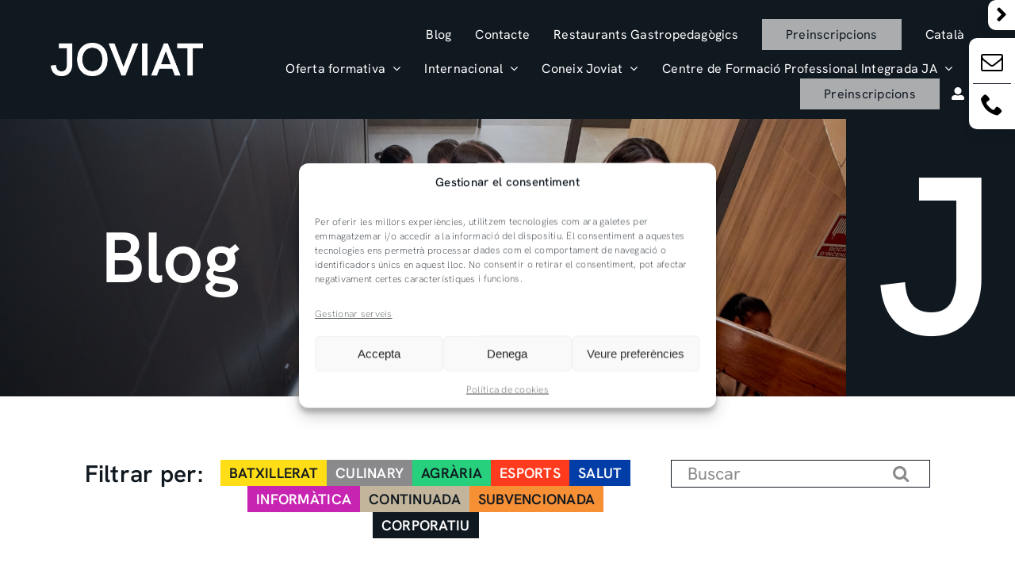

--- FILE ---
content_type: text/html; charset=UTF-8
request_url: https://www.joviat.com/blog/page/2/
body_size: 37044
content:
<!DOCTYPE html><html class="avada-html-layout-wide avada-html-header-position-top avada-html-is-archive avada-is-100-percent-template" lang="ca" prefix="og: http://ogp.me/ns# fb: http://ogp.me/ns/fb#"><head><meta http-equiv="X-UA-Compatible" content="IE=edge" /><meta http-equiv="Content-Type" content="text/html; charset=utf-8"/><meta name="viewport" content="width=device-width, initial-scale=1" /><link href="https://code.jquery.com" rel="preconnect"><link href="https://fonts.gstatic.com" rel="preconnect" crossorigin><link href="https://dev.b2b.studio/joviat/wp-content/uploads/2024/03/fallback-titlebar.webp" rel="preload" as="image" type="image/webp"><title>Blog - Joviat</title><meta name="robots" content="follow, index, max-snippet:-1, max-video-preview:-1, max-image-preview:large"/><link rel="canonical" href="https://www.joviat.com/blog/page/2/" /><link rel="prev" href="https://www.joviat.com/blog/" /><link rel="next" href="https://www.joviat.com/blog/page/3/" /><meta property="og:locale" content="ca_ES" /><meta property="og:type" content="article" /><meta property="og:title" content="Blog - Joviat" /><meta property="og:url" content="https://www.joviat.com/blog/page/2/" /><meta property="og:site_name" content="Joviat" /><meta name="twitter:card" content="summary_large_image" /><meta name="twitter:title" content="Blog - Joviat" /><meta name="twitter:label1" content="Entrades" /><meta name="twitter:data1" content="61" /> <script type="application/ld+json" class="rank-math-schema-pro">{"@context":"https://schema.org","@graph":[{"@type":"Organization","@id":"https://www.joviat.com/#organization","name":"Joviat"},{"@type":"WebSite","@id":"https://www.joviat.com/#website","url":"https://www.joviat.com","name":"Joviat","publisher":{"@id":"https://www.joviat.com/#organization"},"inLanguage":"ca"},{"@type":"BreadcrumbList","@id":"https://www.joviat.com/blog/page/2/#breadcrumb","itemListElement":[{"@type":"ListItem","position":"1","item":{"@id":"https://www.joviat.com/blog/","name":"Blog"}}]},{"@type":"CollectionPage","@id":"https://www.joviat.com/blog/page/2/#webpage","url":"https://www.joviat.com/blog/page/2/","name":"Blog - Joviat","isPartOf":{"@id":"https://www.joviat.com/#website"},"inLanguage":"ca","breadcrumb":{"@id":"https://www.joviat.com/blog/page/2/#breadcrumb"}}]}</script> <link rel="alternate" type="application/rss+xml" title="Joviat &raquo; Canal d&#039;informació" href="https://www.joviat.com/feed/" /><link rel="alternate" type="application/rss+xml" title="Joviat &raquo; Canal dels comentaris" href="https://www.joviat.com/comments/feed/" /><link rel="icon" href="https://www.joviat.com/wp-content/uploads/2023/12/favicon-transparent-blanc.png" type="image/png" /><link rel="alternate" type="application/rss+xml" title="Joviat &raquo; Blog Canal de les categories" href="https://www.joviat.com/blog/feed/" /><meta property="og:locale" content="ca_ES"/><meta property="og:type" content="article"/><meta property="og:site_name" content="Joviat"/><meta property="og:title" content="Blog - Joviat"/><meta property="og:url" content="https://www.joviat.com/blog/corporatiu/30-anys-do-bages/"/><meta property="og:image" content="https://www.joviat.com/wp-content/uploads/2025/10/tasvertical-1.jpg"/><meta property="og:image:width" content="2048"/><meta property="og:image:height" content="1536"/><meta property="og:image:type" content="image/jpeg"/><style id='wp-img-auto-sizes-contain-inline-css' type='text/css'>img:is([sizes=auto i],[sizes^="auto," i]){contain-intrinsic-size:3000px 1500px}</style><style id='wp-emoji-styles-inline-css' type='text/css'>img.wp-smiley,img.emoji{display:inline !important;border:none !important;box-shadow:none !important;height:1em !important;width:1em !important;margin:0 .07em !important;vertical-align:-.1em !important;background:0 0 !important;padding:0 !important}</style><style id='classic-theme-styles-inline-css' type='text/css'>/*! This file is auto-generated */
.wp-block-button__link{color:#fff;background-color:#32373c;border-radius:9999px;box-shadow:none;text-decoration:none;padding:calc(.667em + 2px) calc(1.333em + 2px);font-size:1.125em}.wp-block-file__button{background:#32373c;color:#fff;text-decoration:none}</style><link rel='stylesheet' id='wpml-menu-item-0-css' href='https://www.joviat.com/wp-content/plugins/sitepress-multilingual-cms/templates/language-switchers/menu-item/style.min.css' type='text/css' media='all' /><link rel='stylesheet' id='cmplz-general-css' href='https://www.joviat.com/wp-content/plugins/complianz-gdpr-premium/assets/css/cookieblocker.min.css' type='text/css' media='all' /><link rel='stylesheet' id='fusion-dynamic-css-css' href='https://www.joviat.com/wp-content/uploads/fusion-styles/8ee123ef18ab06beb0f1544f69f42972.min.css' type='text/css' media='all' /><link rel='stylesheet' id='avada-fullwidth-md-css' href='https://www.joviat.com/wp-content/plugins/fusion-builder/assets/css/media/fullwidth-md.min.css' type='text/css' media='only screen and (max-width: 1100px)' /><link rel='stylesheet' id='avada-fullwidth-sm-css' href='https://www.joviat.com/wp-content/plugins/fusion-builder/assets/css/media/fullwidth-sm.min.css' type='text/css' media='only screen and (max-width: 640px)' /><link rel='stylesheet' id='awb-text-path-md-css' href='https://www.joviat.com/wp-content/plugins/fusion-builder/assets/css/media/awb-text-path-md.min.css' type='text/css' media='only screen and (max-width: 1100px)' /><link rel='stylesheet' id='awb-text-path-sm-css' href='https://www.joviat.com/wp-content/plugins/fusion-builder/assets/css/media/awb-text-path-sm.min.css' type='text/css' media='only screen and (max-width: 640px)' /><link rel='stylesheet' id='avada-icon-md-css' href='https://www.joviat.com/wp-content/plugins/fusion-builder/assets/css/media/icon-md.min.css' type='text/css' media='only screen and (max-width: 1100px)' /><link rel='stylesheet' id='avada-icon-sm-css' href='https://www.joviat.com/wp-content/plugins/fusion-builder/assets/css/media/icon-sm.min.css' type='text/css' media='only screen and (max-width: 640px)' /><link rel='stylesheet' id='avada-grid-md-css' href='https://www.joviat.com/wp-content/plugins/fusion-builder/assets/css/media/grid-md.min.css' type='text/css' media='only screen and (max-width: 1100px)' /><link rel='stylesheet' id='avada-grid-sm-css' href='https://www.joviat.com/wp-content/plugins/fusion-builder/assets/css/media/grid-sm.min.css' type='text/css' media='only screen and (max-width: 640px)' /><link rel='stylesheet' id='avada-image-md-css' href='https://www.joviat.com/wp-content/plugins/fusion-builder/assets/css/media/image-md.min.css' type='text/css' media='only screen and (max-width: 1100px)' /><link rel='stylesheet' id='avada-image-sm-css' href='https://www.joviat.com/wp-content/plugins/fusion-builder/assets/css/media/image-sm.min.css' type='text/css' media='only screen and (max-width: 640px)' /><link rel='stylesheet' id='avada-person-md-css' href='https://www.joviat.com/wp-content/plugins/fusion-builder/assets/css/media/person-md.min.css' type='text/css' media='only screen and (max-width: 1100px)' /><link rel='stylesheet' id='avada-person-sm-css' href='https://www.joviat.com/wp-content/plugins/fusion-builder/assets/css/media/person-sm.min.css' type='text/css' media='only screen and (max-width: 640px)' /><link rel='stylesheet' id='avada-section-separator-md-css' href='https://www.joviat.com/wp-content/plugins/fusion-builder/assets/css/media/section-separator-md.min.css' type='text/css' media='only screen and (max-width: 1100px)' /><link rel='stylesheet' id='avada-section-separator-sm-css' href='https://www.joviat.com/wp-content/plugins/fusion-builder/assets/css/media/section-separator-sm.min.css' type='text/css' media='only screen and (max-width: 640px)' /><link rel='stylesheet' id='avada-social-sharing-md-css' href='https://www.joviat.com/wp-content/plugins/fusion-builder/assets/css/media/social-sharing-md.min.css' type='text/css' media='only screen and (max-width: 1100px)' /><link rel='stylesheet' id='avada-social-sharing-sm-css' href='https://www.joviat.com/wp-content/plugins/fusion-builder/assets/css/media/social-sharing-sm.min.css' type='text/css' media='only screen and (max-width: 640px)' /><link rel='stylesheet' id='avada-social-links-md-css' href='https://www.joviat.com/wp-content/plugins/fusion-builder/assets/css/media/social-links-md.min.css' type='text/css' media='only screen and (max-width: 1100px)' /><link rel='stylesheet' id='avada-social-links-sm-css' href='https://www.joviat.com/wp-content/plugins/fusion-builder/assets/css/media/social-links-sm.min.css' type='text/css' media='only screen and (max-width: 640px)' /><link rel='stylesheet' id='avada-tabs-lg-min-css' href='https://www.joviat.com/wp-content/plugins/fusion-builder/assets/css/media/tabs-lg-min.min.css' type='text/css' media='only screen and (min-width: 1100px)' /><link rel='stylesheet' id='avada-tabs-lg-max-css' href='https://www.joviat.com/wp-content/plugins/fusion-builder/assets/css/media/tabs-lg-max.min.css' type='text/css' media='only screen and (max-width: 1100px)' /><link rel='stylesheet' id='avada-tabs-md-css' href='https://www.joviat.com/wp-content/plugins/fusion-builder/assets/css/media/tabs-md.min.css' type='text/css' media='only screen and (max-width: 1100px)' /><link rel='stylesheet' id='avada-tabs-sm-css' href='https://www.joviat.com/wp-content/plugins/fusion-builder/assets/css/media/tabs-sm.min.css' type='text/css' media='only screen and (max-width: 640px)' /><link rel='stylesheet' id='awb-text-md-css' href='https://www.joviat.com/wp-content/plugins/fusion-builder/assets/css/media/text-md.min.css' type='text/css' media='only screen and (max-width: 1100px)' /><link rel='stylesheet' id='awb-text-sm-css' href='https://www.joviat.com/wp-content/plugins/fusion-builder/assets/css/media/text-sm.min.css' type='text/css' media='only screen and (max-width: 640px)' /><link rel='stylesheet' id='awb-title-md-css' href='https://www.joviat.com/wp-content/plugins/fusion-builder/assets/css/media/title-md.min.css' type='text/css' media='only screen and (max-width: 1100px)' /><link rel='stylesheet' id='awb-title-sm-css' href='https://www.joviat.com/wp-content/plugins/fusion-builder/assets/css/media/title-sm.min.css' type='text/css' media='only screen and (max-width: 640px)' /><link rel='stylesheet' id='awb-post-card-image-sm-css' href='https://www.joviat.com/wp-content/plugins/fusion-builder/assets/css/media/post-card-image-sm.min.css' type='text/css' media='only screen and (max-width: 640px)' /><link rel='stylesheet' id='avada-swiper-md-css' href='https://www.joviat.com/wp-content/plugins/fusion-builder/assets/css/media/swiper-md.min.css' type='text/css' media='only screen and (max-width: 1100px)' /><link rel='stylesheet' id='avada-swiper-sm-css' href='https://www.joviat.com/wp-content/plugins/fusion-builder/assets/css/media/swiper-sm.min.css' type='text/css' media='only screen and (max-width: 640px)' /><link rel='stylesheet' id='avada-post-cards-md-css' href='https://www.joviat.com/wp-content/plugins/fusion-builder/assets/css/media/post-cards-md.min.css' type='text/css' media='only screen and (max-width: 1100px)' /><link rel='stylesheet' id='avada-post-cards-sm-css' href='https://www.joviat.com/wp-content/plugins/fusion-builder/assets/css/media/post-cards-sm.min.css' type='text/css' media='only screen and (max-width: 640px)' /><link rel='stylesheet' id='avada-facebook-page-md-css' href='https://www.joviat.com/wp-content/plugins/fusion-builder/assets/css/media/facebook-page-md.min.css' type='text/css' media='only screen and (max-width: 1100px)' /><link rel='stylesheet' id='avada-facebook-page-sm-css' href='https://www.joviat.com/wp-content/plugins/fusion-builder/assets/css/media/facebook-page-sm.min.css' type='text/css' media='only screen and (max-width: 640px)' /><link rel='stylesheet' id='avada-twitter-timeline-md-css' href='https://www.joviat.com/wp-content/plugins/fusion-builder/assets/css/media/twitter-timeline-md.min.css' type='text/css' media='only screen and (max-width: 1100px)' /><link rel='stylesheet' id='avada-twitter-timeline-sm-css' href='https://www.joviat.com/wp-content/plugins/fusion-builder/assets/css/media/twitter-timeline-sm.min.css' type='text/css' media='only screen and (max-width: 640px)' /><link rel='stylesheet' id='avada-flickr-md-css' href='https://www.joviat.com/wp-content/plugins/fusion-builder/assets/css/media/flickr-md.min.css' type='text/css' media='only screen and (max-width: 1100px)' /><link rel='stylesheet' id='avada-flickr-sm-css' href='https://www.joviat.com/wp-content/plugins/fusion-builder/assets/css/media/flickr-sm.min.css' type='text/css' media='only screen and (max-width: 640px)' /><link rel='stylesheet' id='avada-tagcloud-md-css' href='https://www.joviat.com/wp-content/plugins/fusion-builder/assets/css/media/tagcloud-md.min.css' type='text/css' media='only screen and (max-width: 1100px)' /><link rel='stylesheet' id='avada-tagcloud-sm-css' href='https://www.joviat.com/wp-content/plugins/fusion-builder/assets/css/media/tagcloud-sm.min.css' type='text/css' media='only screen and (max-width: 640px)' /><link rel='stylesheet' id='avada-instagram-md-css' href='https://www.joviat.com/wp-content/plugins/fusion-builder/assets/css/media/instagram-md.min.css' type='text/css' media='only screen and (max-width: 1100px)' /><link rel='stylesheet' id='avada-instagram-sm-css' href='https://www.joviat.com/wp-content/plugins/fusion-builder/assets/css/media/instagram-sm.min.css' type='text/css' media='only screen and (max-width: 640px)' /><link rel='stylesheet' id='awb-meta-md-css' href='https://www.joviat.com/wp-content/plugins/fusion-builder/assets/css/media/meta-md.min.css' type='text/css' media='only screen and (max-width: 1100px)' /><link rel='stylesheet' id='awb-meta-sm-css' href='https://www.joviat.com/wp-content/plugins/fusion-builder/assets/css/media/meta-sm.min.css' type='text/css' media='only screen and (max-width: 640px)' /><link rel='stylesheet' id='awb-layout-colums-md-css' href='https://www.joviat.com/wp-content/plugins/fusion-builder/assets/css/media/layout-columns-md.min.css' type='text/css' media='only screen and (max-width: 1100px)' /><link rel='stylesheet' id='awb-layout-colums-sm-css' href='https://www.joviat.com/wp-content/plugins/fusion-builder/assets/css/media/layout-columns-sm.min.css' type='text/css' media='only screen and (max-width: 640px)' /><link rel='stylesheet' id='avada-max-1c-css' href='https://www.joviat.com/wp-content/themes/Avada/assets/css/media/max-1c.min.css' type='text/css' media='only screen and (max-width: 640px)' /><link rel='stylesheet' id='avada-max-2c-css' href='https://www.joviat.com/wp-content/themes/Avada/assets/css/media/max-2c.min.css' type='text/css' media='only screen and (max-width: 712px)' /><link rel='stylesheet' id='avada-min-2c-max-3c-css' href='https://www.joviat.com/wp-content/themes/Avada/assets/css/media/min-2c-max-3c.min.css' type='text/css' media='only screen and (min-width: 712px) and (max-width: 784px)' /><link rel='stylesheet' id='avada-min-3c-max-4c-css' href='https://www.joviat.com/wp-content/themes/Avada/assets/css/media/min-3c-max-4c.min.css' type='text/css' media='only screen and (min-width: 784px) and (max-width: 856px)' /><link rel='stylesheet' id='avada-min-4c-max-5c-css' href='https://www.joviat.com/wp-content/themes/Avada/assets/css/media/min-4c-max-5c.min.css' type='text/css' media='only screen and (min-width: 856px) and (max-width: 928px)' /><link rel='stylesheet' id='avada-min-5c-max-6c-css' href='https://www.joviat.com/wp-content/themes/Avada/assets/css/media/min-5c-max-6c.min.css' type='text/css' media='only screen and (min-width: 928px) and (max-width: 1000px)' /><link rel='stylesheet' id='avada-min-shbp-css' href='https://www.joviat.com/wp-content/themes/Avada/assets/css/media/min-shbp.min.css' type='text/css' media='only screen and (min-width: 801px)' /><link rel='stylesheet' id='avada-max-shbp-css' href='https://www.joviat.com/wp-content/themes/Avada/assets/css/media/max-shbp.min.css' type='text/css' media='only screen and (max-width: 800px)' /><link rel='stylesheet' id='avada-max-sh-shbp-css' href='https://www.joviat.com/wp-content/themes/Avada/assets/css/media/max-sh-shbp.min.css' type='text/css' media='only screen and (max-width: 800px)' /><link rel='stylesheet' id='avada-min-768-max-1024-p-css' href='https://www.joviat.com/wp-content/themes/Avada/assets/css/media/min-768-max-1024-p.min.css' type='text/css' media='only screen and (min-device-width: 768px) and (max-device-width: 1024px) and (orientation: portrait)' /><link rel='stylesheet' id='avada-min-768-max-1024-l-css' href='https://www.joviat.com/wp-content/themes/Avada/assets/css/media/min-768-max-1024-l.min.css' type='text/css' media='only screen and (min-device-width: 768px) and (max-device-width: 1024px) and (orientation: landscape)' /><link rel='stylesheet' id='avada-max-sh-cbp-css' href='https://www.joviat.com/wp-content/themes/Avada/assets/css/media/max-sh-cbp.min.css' type='text/css' media='only screen and (max-width: 800px)' /><link rel='stylesheet' id='avada-max-sh-sbp-css' href='https://www.joviat.com/wp-content/themes/Avada/assets/css/media/max-sh-sbp.min.css' type='text/css' media='only screen and (max-width: 800px)' /><link rel='stylesheet' id='avada-max-sh-640-css' href='https://www.joviat.com/wp-content/themes/Avada/assets/css/media/max-sh-640.min.css' type='text/css' media='only screen and (max-width: 640px)' /><link rel='stylesheet' id='avada-max-shbp-18-css' href='https://www.joviat.com/wp-content/themes/Avada/assets/css/media/max-shbp-18.min.css' type='text/css' media='only screen and (max-width: 782px)' /><link rel='stylesheet' id='avada-max-shbp-32-css' href='https://www.joviat.com/wp-content/themes/Avada/assets/css/media/max-shbp-32.min.css' type='text/css' media='only screen and (max-width: 768px)' /><link rel='stylesheet' id='avada-min-sh-cbp-css' href='https://www.joviat.com/wp-content/themes/Avada/assets/css/media/min-sh-cbp.min.css' type='text/css' media='only screen and (min-width: 800px)' /><link rel='stylesheet' id='avada-max-640-css' href='https://www.joviat.com/wp-content/themes/Avada/assets/css/media/max-640.min.css' type='text/css' media='only screen and (max-device-width: 640px)' /><link rel='stylesheet' id='avada-max-main-css' href='https://www.joviat.com/wp-content/themes/Avada/assets/css/media/max-main.min.css' type='text/css' media='only screen and (max-width: 1000px)' /><link rel='stylesheet' id='avada-max-cbp-css' href='https://www.joviat.com/wp-content/themes/Avada/assets/css/media/max-cbp.min.css' type='text/css' media='only screen and (max-width: 800px)' /><link rel='stylesheet' id='fb-max-sh-cbp-css' href='https://www.joviat.com/wp-content/plugins/fusion-builder/assets/css/media/max-sh-cbp.min.css' type='text/css' media='only screen and (max-width: 800px)' /><link rel='stylesheet' id='fb-min-768-max-1024-p-css' href='https://www.joviat.com/wp-content/plugins/fusion-builder/assets/css/media/min-768-max-1024-p.min.css' type='text/css' media='only screen and (min-device-width: 768px) and (max-device-width: 1024px) and (orientation: portrait)' /><link rel='stylesheet' id='fb-max-640-css' href='https://www.joviat.com/wp-content/plugins/fusion-builder/assets/css/media/max-640.min.css' type='text/css' media='only screen and (max-device-width: 640px)' /><link rel='stylesheet' id='fb-max-1c-css' href='https://www.joviat.com/wp-content/cache/autoptimize/1/css/autoptimize_single_05ab94648bc0c91ff8de3f015b0f0623.css' type='text/css' media='only screen and (max-width: 640px)' /><link rel='stylesheet' id='fb-max-2c-css' href='https://www.joviat.com/wp-content/cache/autoptimize/1/css/autoptimize_single_473ebd277b0dd96a433d8551b70cb845.css' type='text/css' media='only screen and (max-width: 712px)' /><link rel='stylesheet' id='fb-min-2c-max-3c-css' href='https://www.joviat.com/wp-content/cache/autoptimize/1/css/autoptimize_single_59deec69722b4ab3b29c5639769e1f3e.css' type='text/css' media='only screen and (min-width: 712px) and (max-width: 784px)' /><link rel='stylesheet' id='fb-min-3c-max-4c-css' href='https://www.joviat.com/wp-content/cache/autoptimize/1/css/autoptimize_single_6ec149dc5f890f146271d936074c755a.css' type='text/css' media='only screen and (min-width: 784px) and (max-width: 856px)' /><link rel='stylesheet' id='fb-min-4c-max-5c-css' href='https://www.joviat.com/wp-content/cache/autoptimize/1/css/autoptimize_single_270bf467f4af1b8898593b975fb77397.css' type='text/css' media='only screen and (min-width: 856px) and (max-width: 928px)' /><link rel='stylesheet' id='fb-min-5c-max-6c-css' href='https://www.joviat.com/wp-content/cache/autoptimize/1/css/autoptimize_single_159e2efcc55bf6cad81f34bba3cccd33.css' type='text/css' media='only screen and (min-width: 928px) and (max-width: 1000px)' /><link rel='stylesheet' id='avada-off-canvas-md-css' href='https://www.joviat.com/wp-content/plugins/fusion-builder/assets/css/media/off-canvas-md.min.css' type='text/css' media='only screen and (max-width: 1100px)' /><link rel='stylesheet' id='avada-off-canvas-sm-css' href='https://www.joviat.com/wp-content/plugins/fusion-builder/assets/css/media/off-canvas-sm.min.css' type='text/css' media='only screen and (max-width: 640px)' /> <script defer id="wpml-cookie-js-extra" src="[data-uri]"></script> <script type="text/javascript" src="https://www.joviat.com/wp-content/cache/autoptimize/1/js/autoptimize_single_f3606e4db5e156a1b086bcfeb3b2d9b4.js" id="wpml-cookie-js" defer="defer" data-wp-strategy="defer"></script> <script defer type="text/javascript" src="https://www.joviat.com/wp-includes/js/jquery/jquery.min.js" id="jquery-core-js"></script> <link rel="https://api.w.org/" href="https://www.joviat.com/wp-json/" /><link rel="alternate" title="JSON" type="application/json" href="https://www.joviat.com/wp-json/wp/v2/categories/69" /><link rel="EditURI" type="application/rsd+xml" title="RSD" href="https://www.joviat.com/xmlrpc.php?rsd" /><meta name="generator" content="WordPress 6.9" /><meta name="generator" content="WPML ver:4.8.6 stt:8,1,2;" /><style>.cmplz-hidden{display:none !important}</style><link rel="preload" href="https://www.joviat.com/wp-content/themes/Avada/includes/lib/assets/fonts/icomoon/awb-icons.woff" as="font" type="font/woff" crossorigin><link rel="preload" href="//www.joviat.com/wp-content/themes/Avada/includes/lib/assets/fonts/fontawesome/webfonts/fa-brands-400.woff2" as="font" type="font/woff2" crossorigin><link rel="preload" href="//www.joviat.com/wp-content/themes/Avada/includes/lib/assets/fonts/fontawesome/webfonts/fa-regular-400.woff2" as="font" type="font/woff2" crossorigin><link rel="preload" href="//www.joviat.com/wp-content/themes/Avada/includes/lib/assets/fonts/fontawesome/webfonts/fa-solid-900.woff2" as="font" type="font/woff2" crossorigin><link rel="preload" href="https://www.joviat.com/wp-content/uploads/fusion-icons/icomoon-v1.0-2/fonts/icomoon.ttf?a87jd3" as="font" type="font/ttf" crossorigin><link rel="preload" href="https://www.joviat.com/wp-content/uploads/fusion-icons/icomoon-v1.0-1/fonts/icomoon.ttf?ulv2zw" as="font" type="font/ttf" crossorigin><link rel="preload" href="https://www.joviat.com/wp-content/uploads/fusion-icons/icomoon-v1.0-5/fonts/icomoon.ttf?p212cz" as="font" type="font/ttf" crossorigin><link rel="preload" href="https://www.joviat.com/wp-content/uploads/fusion-icons/icomoon-v1.1/fonts/icomoon.ttf?a1t6sv" as="font" type="font/ttf" crossorigin><link rel="preload" href="https://www.joviat.com/wp-content/uploads/fusion-icons/icomoon-v1.0/fonts/icomoon.ttf?e8s3wl" as="font" type="font/ttf" crossorigin><style type="text/css" id="css-fb-visibility">@media screen and (max-width:640px){.fusion-no-small-visibility{display:none !important}body .sm-text-align-center{text-align:center !important}body .sm-text-align-left{text-align:left !important}body .sm-text-align-right{text-align:right !important}body .sm-text-align-justify{text-align:justify !important}body .sm-flex-align-center{justify-content:center !important}body .sm-flex-align-flex-start{justify-content:flex-start !important}body .sm-flex-align-flex-end{justify-content:flex-end !important}body .sm-mx-auto{margin-left:auto !important;margin-right:auto !important}body .sm-ml-auto{margin-left:auto !important}body .sm-mr-auto{margin-right:auto !important}body .fusion-absolute-position-small{position:absolute;width:100%}.awb-sticky.awb-sticky-small{position:sticky;top:var(--awb-sticky-offset,0)}}@media screen and (min-width:641px) and (max-width:1100px){.fusion-no-medium-visibility{display:none !important}body .md-text-align-center{text-align:center !important}body .md-text-align-left{text-align:left !important}body .md-text-align-right{text-align:right !important}body .md-text-align-justify{text-align:justify !important}body .md-flex-align-center{justify-content:center !important}body .md-flex-align-flex-start{justify-content:flex-start !important}body .md-flex-align-flex-end{justify-content:flex-end !important}body .md-mx-auto{margin-left:auto !important;margin-right:auto !important}body .md-ml-auto{margin-left:auto !important}body .md-mr-auto{margin-right:auto !important}body .fusion-absolute-position-medium{position:absolute;width:100%}.awb-sticky.awb-sticky-medium{position:sticky;top:var(--awb-sticky-offset,0)}}@media screen and (min-width:1101px){.fusion-no-large-visibility{display:none !important}body .lg-text-align-center{text-align:center !important}body .lg-text-align-left{text-align:left !important}body .lg-text-align-right{text-align:right !important}body .lg-text-align-justify{text-align:justify !important}body .lg-flex-align-center{justify-content:center !important}body .lg-flex-align-flex-start{justify-content:flex-start !important}body .lg-flex-align-flex-end{justify-content:flex-end !important}body .lg-mx-auto{margin-left:auto !important;margin-right:auto !important}body .lg-ml-auto{margin-left:auto !important}body .lg-mr-auto{margin-right:auto !important}body .fusion-absolute-position-large{position:absolute;width:100%}.awb-sticky.awb-sticky-large{position:sticky;top:var(--awb-sticky-offset,0)}}</style><style type="text/css" id="filter-everything-inline-css">.wpc-orderby-select{width:100%}.wpc-filters-open-button-container{display:none}.wpc-debug-message{padding:16px;font-size:14px;border:1px dashed #ccc;margin-bottom:20px}.wpc-debug-title{visibility:hidden}.wpc-button-inner,.wpc-chip-content{display:flex;align-items:center}.wpc-icon-html-wrapper{position:relative;margin-right:10px;top:2px}.wpc-icon-html-wrapper span{display:block;height:1px;width:18px;border-radius:3px;background:#2c2d33;margin-bottom:4px;position:relative}span.wpc-icon-line-1:after,span.wpc-icon-line-2:after,span.wpc-icon-line-3:after{content:"";display:block;width:3px;height:3px;border:1px solid #2c2d33;background-color:#fff;position:absolute;top:-2px;box-sizing:content-box}span.wpc-icon-line-3:after{border-radius:50%;left:2px}span.wpc-icon-line-1:after{border-radius:50%;left:5px}span.wpc-icon-line-2:after{border-radius:50%;left:12px}body .wpc-filters-open-button-container a.wpc-filters-open-widget,body .wpc-filters-open-button-container a.wpc-open-close-filters-button{display:inline-block;text-align:left;border:1px solid #2c2d33;border-radius:2px;line-height:1.5;padding:7px 12px;background-color:transparent;color:#2c2d33;box-sizing:border-box;text-decoration:none!important;font-weight:400;transition:none;position:relative}@media screen and (max-width:768px){.wpc_show_bottom_widget .wpc-filters-open-button-container,.wpc_show_open_close_button .wpc-filters-open-button-container{display:block}.wpc_show_bottom_widget .wpc-filters-open-button-container{margin-top:1em;margin-bottom:1em}}</style><style type="text/css" id="wp-custom-css">.lang-custom-logo{max-height:80px !important;max-width:200px !important}#content.fusion-container-anchor,#equipaments-i-recursos.fusion-container-anchor{width:100% !important}@media (min-width:1700px){.hundred-percent-fullwidth>.fusion-row{max-width:1750px !important}}#main{padding:0}#content{margin-bottom:0}.blanc *{color:#fff !important}.fit-content{width:fit-content !important}.uppercase{text-transform:uppercase}h1,h2,h3,h4{margin-bottom:20px;margin-top:0}p{font-weight:200}strong,bold{font-weight:600 !important}p span{font-weight:200 !important}p b,p strong{font-weight:600 !important}.fusion-title p{margin-top:0}.r-wordbreak{white-space:nowrap}.fusion-rollover-title{display:none}.ombra>.fusion-column-has-shadow{box-shadow:0px 8px 10px 0px rgba(16,24,32,.2)}.awb-submenu__description,.awb-menu__description{display:none}.altura-slider-home{height:100dvh;max-height:1080px !important}.form-mes-informacio{box-shadow:0px 12px 10px 0px rgba(16,24,32,.2)}.fusion-form-field{margin-top:0 !important;margin-bottom:20px !important}.fusion-form-checkbox{margin-bottom:0 !important}.checkbox-blanc label{color:#fff !important}.checkbox-blanc .fusion-form-checkbox label:before{background-color:#fff !important}.fusion-form-checkbox label:after,.fusion-form-checkbox label:before{border-radius:0 !important;top:10px !important}.fusion-form-checkbox label{padding:0 0 0 2em !important;font-size:16px !important}.modal-dialog{min-width:100%;min-height:100%;box-shadow:0px 12px 10px 0px rgba(16,24,32,.2);display:flex;align-items:center;justify-content:center;overflow:hidden !important;margin:0}.fusion-modal-content{border-radius:0;border:2px solid var(--awb-color7);padding:3% 10%;background-color:var(--awb-color7);color:#fff;max-width:90%;max-height:85dvh;overflow-y:scroll}.modal-header{position:absolute;right:0;padding-right:10%;z-index:19;border:none}.fusion-modal .close{color:#fff !important;opacity:1}.modal-body{padding:0}.header-global{height:150px;width:100% !important}.header-responsive{height:100px;width:100% !important}.awb-menu.collapse-enabled li.menu-item-has-children>a{border-bottom:1px solid #fff !important}.menu-top-mobil nav ul{height:35px !important;min-height:0px !important}.menu-top-mobil{height:35px}.menu-fons-mobil{height:65px}.menu-top-desktop ul li:has(a[title=menu-boto]){display:none}.menu-top-desktop ul li:nth-last-child(2){margin-right:0}.menu-top-mobil ul li:nth-last-child(2){margin-right:0}@media (min-width:1100px) and (max-width:1400px){.menu-desktop ul li:has(a[title=menu-boto]){display:none}.menu-desktop .menu-top-desktop ul li:has(a[title=menu-boto]){display:block}.menu-fons-desktop ul li:nth-last-child(2){margin-right:0}.menu-top-desktop ul li:nth-last-child(2){margin-right:calc(var(--awb-gap)/ 2)}}@media (min-width:1100px) and (max-width:1200px){.header-global{padding:0 4%}.menu-fons-desktop ul li{margin:0 10px}.menu-desktop ul li:first-child{margin-left:0}.menu-desktop ul li:last-child{margin-right:0}}@media (max-width:1100px){.menu-top-mobil ul li:has(a[title=menu-boto]){display:none}}.fusion-sticky-transition.header-global,.fusion-sticky-transition.header-responsive{transition:.2s !important}.fusion-sticky-transition.header-fitxa{transition:.2s !important}.header-global ul li a[title=menu-boto] .awb-menu__open-nav-submenu-hover{display:none}.header-global ul li a[title=menu-boto]{padding:10px 30px !important;background-color:#aaacae !important;border:none !important;color:#101820 !important;line-height:1.2 !important}.header-global ul li:hover a[title=menu-boto]{padding:10px 30px;background-color:#7c7e80 !important;color:#fff !important}.text-boto{transition:.3s !important;color:#101820 !important;background-color:#aaacae !important}.text-boto p{display:flex;justify-content:center;margin-top:9px !important}.text-boto:hover{transition:.3s !important;cursor:pointer;color:#fff !important;background-color:#7c7e80 !important}.fusion-footer a{color:unset}.fusion-footer p{margin-top:0;margin-bottom:20px}.footer-titol-menu{height:36px}.menu-footer .awb-menu.collapse-enabled a{padding:0 !important}.fix-experiencies-footer{margin-right:3% !important}.fix-projeccio-footer{margin-right:2% !important}*::-moz-selection{color:var(--awb-color1);background:var(--awb-color6)}*::selection{color:var(--awb-color1);background:var(--awb-color6)}.icones-slider-columna{position:absolute;bottom:calc(22%)}.icones-slider{display:flex;flex-direction:row;gap:50px;justify-content:center}.icones-slider img{height:130px !important}@media (max-width:1600px){.icones-slider{gap:20px}.icones-slider img{height:100px !important}}@media (max-width:640px){.icones-slider{gap:10px}.icones-slider img{height:60px !important}}.awb-menu__mega-wrap .fusion-builder-row{transform:translatex(-31px)}#menu-oferta-formativa,#menu-oferta-formativa-english,#menu-oferta-formativa-spanish{display:flex;align-content:flex-start !important}.megamenu-oferta-formativa .awb-submenu_v-stacked .menu-item-has-children{grid-template-areas:"link submenu caret";grid-template-columns:.25fr 1fr .25fr}.megamenu-oferta-formativa .awb-submenu__li{height:30px !important;margin-bottom:20px;position:relative}.megamenu-oferta-formativa .awb-submenu__main-li_regular li:last-child{margin-bottom:0 !important}.megamenu-oferta-formativa .awb-submenu__main-li_regular a{height:30px !important}.megamenu-oferta-formativa .awb-submenu__sub-ul_main:before{content:"" !important;width:55px !important;height:100% !important;position:absolute;left:-55px}.megamenu-oferta-formativa .awb-submenu__main-li_regular:hover>a span,.megamenu-oferta-formativa .awb-submenu__sub-ul_main .awb-submenu__sub-li:hover>a span{color:#ce9f52 !important}.megamenu-oferta-formativa span{transition:none}.megamenu-oferta-formativa .awb-submenu__main-li_regular:hover:before{content:"";position:absolute;width:calc(100% + 50px);height:calc(100% + 40px);left:0;top:-20px}.menu-item-has-children.awb-submenu__li.awb-submenu__sub-li:hover:before{content:"";position:absolute;width:calc(100% + 50px);height:calc(100% + 40px);left:0;top:-20px;z-index:20;cursor:default}.megamenu-oferta-formativa .menu-item-6107>a span{color:#ffde17}.megamenu-oferta-formativa .awb-submenu__sub-li:after{position:absolute;content:"";top:0;left:0;height:calc(100% + 20px);width:3px;border-left:2px solid #fff !important;pointer-events:none;cursor:default}.megamenu-oferta-formativa .awb-submenu__sub-li:last-child:after{height:30px}.megamenu-oferta-formativa .awb-submenu__sub-li{border-bottom:0 !important}.megamenu-oferta-formativa li:hover .menu-text,.megamenu-oferta-formativa .awb-submenu__sub-ul_main li:hover>.awb-submenu__sub-a span,.megamenu-oferta-formativa .awb-submenu__sub-ul_grand li:hover a span{font-weight:700 !important}#menu-superior-header li:last-child{cursor:pointer}#menu-principal-header .menu-text,#menu-superior-header .menu-text{display:inline-block}#menu-principal-header li:hover:not(:last-child) .awb-menu__main-a .menu-text,#menu-superior-header li:hover:not(:last-child) .awb-menu__main-a .menu-text{font-weight:700;color:#ce9f52;transition:0s !important}#menu-principal-header li:not(:last-child) .awb-menu__main-a .menu-text:before,#menu-superior-header li:not(:last-child) .awb-menu__main-a .menu-text:before{display:block;content:attr(aria-label);font-weight:700;height:0;visibility:hidden;overflow:hidden;color:transparent}.megamenu-oferta-formativa #menu-oferta-formativa li,.megamenu-oferta-formativa #menu-oferta-formativa-english li,.megamenu-oferta-formativa #menu-oferta-formativa-spanish li{justify-content:flex-start;width:210px}.megamenu-oferta-formativa #menu-oferta-formativa li a,.megamenu-oferta-formativa #menu-oferta-formativa-english li a,.megamenu-oferta-formativa #menu-oferta-formativa-spanish li a{white-space:nowrap;width:300px}.megamenu-oferta-formativa #menu-oferta-formativa li .awb-submenu__sub-ul_main,.megamenu-oferta-formativa #menu-oferta-formativa-english li .awb-submenu__sub-ul_main,.megamenu-oferta-formativa #menu-oferta-formativa-spanish li .awb-submenu__sub-ul_main{width:250px !important;white-space:nowrap;visibility:hidden !important}.megamenu-oferta-formativa #menu-oferta-formativa li:hover .awb-submenu__sub-ul_main,.megamenu-oferta-formativa #menu-oferta-formativa-english li:hover .awb-submenu__sub-ul_main,.megamenu-oferta-formativa #menu-oferta-formativa-spanish li:hover .awb-submenu__sub-ul_main{visibility:visible !important}.megamenu-oferta-formativa #menu-oferta-formativa li .awb-submenu__sub-ul_main:after,.megamenu-oferta-formativa #menu-oferta-formativa-english li .awb-submenu__sub-ul_main:after,.megamenu-oferta-formativa #menu-oferta-formativa-spanish li .awb-submenu__sub-ul_main:after{position:absolute;content:"";width:250px !important;height:100px !important;background-color:#101820}.megamenu-oferta-formativa #menu-oferta-formativa ul li:last-of-type ul:nth-child(3):before,.megamenu-oferta-formativa #menu-oferta-formativa-english ul li:last-of-type ul:nth-child(3):before,.megamenu-oferta-formativa #menu-oferta-formativa-spanish ul li:last-of-type ul:nth-child(3):before{position:absolute;content:"";width:90% !important;height:90% !important;left:-220px;top:85px}.megamenu-oferta-formativa #menu-oferta-formativa ul li:not(:last-child) ul:before,.megamenu-oferta-formativa #menu-oferta-formativa-english ul li:not(:last-child) ul:before,.megamenu-oferta-formativa #menu-oferta-formativa-spanish ul li:not(:last-child) ul:before{position:absolute;content:"";width:100% !important;height:60px !important;left:-150px;top:0}.megamenu-oferta-formativa a{z-index:30 !important}.megamenu-oferta-formativa #menu-oferta-formativa li .awb-submenu__sub-ul_main li a,.megamenu-oferta-formativa #menu-oferta-formativa-english li .awb-submenu__sub-ul_main li a,.megamenu-oferta-formativa #menu-oferta-formativa-spanish li .awb-submenu__sub-ul_main li a{width:265px;white-space:nowrap;padding-left:40px;z-index:30}.megamenu-oferta-formativa #menu-oferta-formativa li .awb-submenu__sub-ul_main,.megamenu-oferta-formativa #menu-oferta-formativa-english li .awb-submenu__sub-ul_main,.megamenu-oferta-formativa #menu-oferta-formativa-spanish li .awb-submenu__sub-ul_main{position:absolute}.megamenu-oferta-formativa #menu-oferta-formativa .menu-item-has-children ul li .awb-submenu__sub-ul_grand,.megamenu-oferta-formativa #menu-oferta-formativa-english .menu-item-has-children ul li .awb-submenu__sub-ul_grand,.megamenu-oferta-formativa #menu-oferta-formativa-spanish .menu-item-has-children ul li .awb-submenu__sub-ul_grand{width:250px !important;visibility:hidden !important}.megamenu-oferta-formativa #menu-oferta-formativa .menu-item-has-children ul li:hover .awb-submenu__sub-ul_grand,.megamenu-oferta-formativa #menu-oferta-formativa-english .menu-item-has-children ul li:hover .awb-submenu__sub-ul_grand,.megamenu-oferta-formativa #menu-oferta-formativa-spanish .menu-item-has-children ul li:hover .awb-submenu__sub-ul_grand{visibility:visible !important}.megamenu-oferta-formativa #menu-oferta-formativa .menu-item-has-children ul li ul,.megamenu-oferta-formativa #menu-oferta-formativa-english .menu-item-has-children ul li ul,.megamenu-oferta-formativa #menu-oferta-formativa-spanish .menu-item-has-children ul li ul{position:absolute}#menu-oferta-formativa .awb-submenu__sub-ul_grand{left:0 !important}#menu-oferta-formativa-english .awb-submenu__sub-ul_grand{left:0 !important}#menu-oferta-formativa-spanish .awb-submenu__sub-ul_grand{left:0 !important}@media screen and (min-width:1359px){.megamenu-oferta-formativa .awb-submenu>ul{transform:translatex(-2px) !important}}@media screen and (min-width:1919px){.megamenu-oferta-formativa .awb-submenu>ul{padding-left:8px;transform:translatex(0) !important}}@media screen and (min-width:2539px){.megamenu-oferta-formativa .awb-submenu>ul{padding-left:20px}}@media screen and (min-width:3839px){.megamenu-oferta-formativa .awb-submenu>ul{padding-left:46px}}.fusion-tabs.tabs-home{margin-bottom:0}.fusion-tabs.tabs-home h3{color:#fff !important}.fusion-tabs.tabs-home .nav-tabs{width:50% !important;padding:10px;border:2px solid var(--awb-color5) !important}@media (max-width:1100px){.fusion-tabs.tabs-home .nav-tabs{width:100% !important;padding-top:10px;padding-bottom:0;overflow-y:hidden;overflow-x:hidden}.fusion-tabs.tabs-home .active:before{font-size:18px !important}.fusion-tabs.tabs-home .fusion-tab-heading{font-size:18px !important}}.fusion-tabs.tabs-home .active a{background-color:rgba(255,255,255,.2) !important}@keyframes slideEstudis{0%{transform:translateX(55%)}100%{transform:translateX(0)}}@keyframes slideFamilies{0%{transform:translateX(-55%)}100%{transform:translateX(0)}}@keyframes fadeIn{0%{opacity:0}100%{opacity:1}}@keyframes fadeOut{0%{opacity:1}99%{opacity:.01}100%{opacity:0}}.fusion-tabs.tabs-home .active:before{transition:4s !important}.fusion-tabs.tabs-home .active:has(#fusion-tab-estudis):before{transform:translatex(-50%);position:absolute;width:100% !important;height:100% !important;color:#fff;z-index:1;font-size:22px;padding-top:15px;padding-left:1px;font-family:"Hanken Grotesk" !important;line-height:1.2 !important;letter-spacing:-.015em !important;font-weight:600 !important;animation:fadeIn 1s forwards !important}.fusion-tabs.tabs-home .active:before{transform:translatex(-50%);position:absolute;pointer-events:none;width:100% !important;height:100% !important;color:#fff;z-index:1;font-size:22px;padding-top:15px;padding-left:1px;font-family:"Hanken Grotesk" !important;line-height:1.2 !important;letter-spacing:-.015em !important;font-weight:600 !important;animation:fadeIn 1s forwards !important}.fusion-tabs.tabs-home .active:has(#fusion-tab-estudis) a{-webkit-animation:slideEstudis .4s forwards;-moz-animation:slideEstudis .4s forwards;animation:slideEstudis .4s forwards}.fusion-tabs.tabs-home .active a{-webkit-animation:slideFamilies .4s forwards;-moz-animation:slideFamilies .4s forwards;animation:slideFamilies .4s forwards}.tabs-home .columna-oferta:hover:before{position:absolute;width:100%;height:100%;background-color:#fff;opacity:.3;left:0;top:0;content:""}.tabs-home .columna-oferta{position:relative;height:450px;width:20%;background-repeat:no-repeat;background-size:cover;background-position:center}.tabs-home .text-oferta{padding:20px}.tabs-home .columnes-oferta{display:flex;gap:20px}@media (max-width:640px){.tabs-home .columna-oferta{min-width:100% !important}.tabs-home .columnes-oferta{flex-wrap:wrap}}.link-tabs{position:absolute;width:100%;height:100%;cursor:pointer;left:0;top:0;opacity:0;color:transparent !important}.culinary-arts:before{content:'';position:absolute;width:119.2%;height:113.8%;left:-10%;top:-15%;border-left:3px solid #be9f56;border-top:3px solid #be9f56}.culinary-arts:after{content:'';position:absolute;width:18vw;height:113.8%;bottom:0;right:-10%;border-right:3px solid #be9f56;border-bottom:3px solid #be9f56}@media (min-width:2600px){.culinary-arts:after{width:75%}}@media (min-width:2000px) and (max-width:2600px){.culinary-arts:after{width:70%}}@media (min-width:1600px) and (max-width:2000px){.culinary-arts:after{width:65%}}@media (min-width:1400px) and (max-width:1500px){.culinary-arts:after{width:55%}}@media (min-width:1300px) and (max-width:1400px){.culinary-arts:after{width:50%}}@media (min-width:1150px) and (max-width:1300px){.culinary-arts:after{width:45%}}@media (min-width:1050px) and (max-width:1150px){.culinary-arts:after{width:40%}}@media (min-width:1000px) and (max-width:1050px){.culinary-arts:after{width:35%}}.fusion-button .fusion-button-text{font-weight:700}.height-300{height:300px}.height-500,.height-500 .fusion-empty-column-bg-image img{height:500px}.height-600,.height-600 .fusion-empty-column-bg-image img{height:600px}.height-700,.height-700 .fusion-empty-column-bg-image img{height:700px}.height-1000,.height-1000 .fusion-empty-column-bg-image img{max-height:1000px}.height-1100,.height-1100 .fusion-empty-column-bg-image img{max-height:1100px}.icon32-J:before{content:"\e1001";color:CURRENTCOLOR !important;margin-right:-1px}.icones-70{height:70px !important;display:flex;align-items:center;justify-content:center}.descripcio-categoria b,.descripcio-categoria strong{color:var(--awb-color1)}.descripcio-categoria a{color:var(--awb-color1)}.descripcio-categoria a:hover,{color:var(--awb-color4);transition:none !important}.fusion-post-cards-archives-tb .fusion-grid{align-items:stretch !important}.item-arxiu>.fusion-column-has-shadow{box-shadow:0px 8px 10px 0px rgba(16,24,32,.2)}.item-arxiu:hover>.fusion-column-has-shadow{transform:scale(1.03) !important;transition:.3s;box-shadow:0px 10px 12px 0px rgba(16,24,32,.2)}.item-arxiu .colorinchi{background-color:#000;height:50px;display:flex;justify-content:center;align-items:center;font-weight:700}.item-arxiu .fusion-post-card-image *{aspect-ratio:5/3.3}.filtres-blog:before{content:"Filtrar per:";white-space:nowrap;font-weight:700;font-size:30px;margin-left:var(--awb-spacing-left)}.filtres-blog *{gap:5px !important}@media (max-width:1100px){.filtres-blog:before{position:absolute}.filtres-blog>div{margin-top:4rem}}.filtres-blog div:has(.amagar){display:none}.contenidor-blog .fusion-blog-shortcode .fusion-post-wrapper{border:1px solid #fff !important;transition:.3s}.contenidor-blog .fusion-blog-shortcode .fusion-post-wrapper:hover{transform:scale(1.03);transition:.3s;box-shadow:0 2px 10px 0 rgba(255,255,255,.5)}.contenidor-blog .fusion-blog-shortcode .fusion-post-content{display:flex !important;flex-direction:column}.contenidor-blog .fusion-blog-shortcode .fusion-single-line-meta{display:flex !important;justify-content:flex-start !important;align-items:center;margin-bottom:10px;flex-wrap:wrap}.contenidor-blog .fusion-blog-shortcode .fusion-single-line-meta *{color:#fff;font-size:18px;font-weight:700}.contenidor-blog .fusion-blog-shortcode .fusion-single-line-meta .fusion-inline-sep{display:none}.contenidor-blog .fusion-blog-shortcode .fusion-single-line-meta a{padding:7px 15px;background-color:#fff;color:var(--awb-text-color);text-transform:uppercase;line-height:normal;font-size:15px;margin-right:6px;margin-bottom:10px}.contenidor-blog .fusion-blog-shortcode .fusion-flexslider{border-bottom:none}.contenidor-blog .fusion-blog-shortcode .fusion-post-content .fusion-single-line-meta{order:1 !important}.contenidor-blog .fusion-blog-shortcode .fusion-post-content .fusion-single-line-meta span{width:100% !important;margin-bottom:20px}.contenidor-blog .fusion-blog-shortcode .entry-title{order:2}.contenidor-blog .fusion-blog-shortcode .fusion-post-content-container{order:3;color:#fff;font-size:15px;margin-top:10px;width:70%}.contenidor-blog .fusion-blog-shortcode .entry-title a{color:#fff !important}.contenidor-blog .fusion-blog-shortcode .fusion-meta-info div a{color:#fff;font-size:18px}.contenidor-blog .fusion-blog-shortcode .fusion-meta-info div a:after{display:none}.contenidor-blog .fusion-blog-shortcode .fusion-meta-info div{width:100% !important;display:flex !important;justify-content:flex-end}.post-destacat .fusion-date-and-formats{display:none}.post-destacat .fusion-post-content-container{width:100% !important;line-height:1.5}.post-destacat .fusion-single-line-meta span{font-size:20px !important}@media (min-width:1100px){.post-destacat .fusion-single-line-meta span{font-size:30px !important}}.post-destacat .fusion-post-content-container p{margin-bottom:0}.post-destacat .fusion-post-content{padding:7% !important;height:100%}.post-destacat article{box-shadow:0px 8px 10px 0px rgba(16,24,32,.2);display:grid !important;grid-template-columns:55% 45% !important;margin-bottom:0}@media (max-width:1100px){.post-destacat article{display:flex !important}.post-destacat .fusion-flexslider{margin:0 !important}}.post-destacat .fusion-flexslider{width:100%;height:100% !important}.post-destacat .fusion-flexslider ul,.post-destacat .fusion-flexslider li,.post-destacat .fusion-flexslider .fusion-image-wrapper,.post-destacat .fusion-flexslider img{height:100%}.titol-apartat-blog{padding:7px 25px;background-color:var(--awb-color7) !important}.blog-batxillerat{background-color:#ffdd2d !important}.blog-esports{background-color:#ff3a1d !important}.arxiu-blog .fusion-blog-shortcode .fusion-post-wrapper{box-shadow:0px 8px 10px 0px rgba(16,24,32,.2)}.arxiu-blog .fusion-blog-shortcode .fusion-post-wrapper:hover{transform:scale(1.03);transition:.3s;box-shadow:0px 10px 12px 0px rgba(16,24,32,.2)}.contenidor-blog-blanc .fusion-blog-shortcode .fusion-post-wrapper:hover{transform:scale(1.03);transition:.3s}.arxiu-blog .fusion-blog-shortcode .entry-title a{color:var(--awb-color7) !important;font-size:30px}.arxiu-blog .fusion-blog-shortcode .entry-title{font-size:30px !important}.arxiu-blog .fusion-blog-shortcode .fusion-single-line-meta{color:#fff !important}.arxiu-blog .fusion-blog-shortcode .fusion-single-line-meta *{color:var(--awb-color7)}.arxiu-blog .fusion-blog-shortcode .fusion-post-content-container{color:var(--awb-color7)}.arxiu-blog .fusion-blog-shortcode .fusion-single-line-meta a{background-color:var(--awb-color7);color:#fff}.camp-busqueda{width:100%;max-width:500px}.camp-busqueda input.s{padding-left:20px !important}.camp-busqueda .search-button{right:20px}.titol-oferta-formativa{height:450px !important}@media (max-width:1600px){.titol-oferta-formativa{height:350px !important}.titol-oferta-formativa .icon32-J{font-size:200px}}@media (max-width:640px){.titol-oferta-formativa{height:150px !important}}.title-bar-estils *{height:500px !important}.compromis-columna .fusion-image-element{height:100px;display:flex;justify-content:center;align-items:center !important}.fitxa-menu p{height:70px;display:flex;align-items:center;justify-content:center;gap:30px;color:#fff;margin:0}@media (max-width:1100px){.fusion-sticky-container.fusion-sticky-transition.header-fitxa{top:100px !important;transition:none !important}.fitxa-menu p{width:fit-content !important}.fitxa-menu{overflow-x:scroll}}.fitxa-menu *{color:#fff}.fitxa-menu *:hover{color:var(--awb-color3);text-decoration:none !important}.fitxa-menu *:focus{color:var(--awb-color3);text-decoration:none !important}.fitxa-toggles-c .fusion-accordian{border-top:1px solid}.fitxa-toggles-c .fusion-accordian{counter-reset:section}.fitxa-toggles-c .fusion-accordian .fusion-toggle-heading:before{counter-increment:section;content:"C"counter(section) ": " !important;width:125px;color:#7c7e80}.fitxa-toggles-batx .fusion-accordian .fusion-toggle-heading:before{content:"" !important}.fitxa-toggles-c .fusion-accordian a.collapsed{padding:20px 0}.fitxa-toggles-c .fusion-accordian a{padding:20px 0}.fitxa-toggles-batx .fusion-accordian a{padding-right:10px !important}.fitxa-toggles-batx .fa-fusion-box:before{color:var(--awb-color5) !important;font-size:10px !important;transform:translatex(-10px)}.slider-imatges .flex-direction-nav{display:none}.slider-imatges .flex-control-nav li a{height:30px;width:30px;background-color:transparent;border:var(--awb-color7) 1px solid;pointer-events:auto !important}.slider-imatges .flex-control-nav li a.flex-active{background-color:var(--awb-color7)}.slider-imatges .flex-control-nav{counter-reset:section}.slider-imatges .flex-control-nav li:before{counter-increment:section;content:counter(section) !important;position:absolute;pointer-events:none;height:30px;width:30px;display:flex;justify-content:center;align-items:center;line-height:1 !important;border:1px solid transparent}.slider-imatges .flex-control-nav li:has(.flex-active):before{color:#fff}.slider-imatges .slides{max-height:65dvh}.carousel-fitxa{margin-bottom:0}.carousel-fitxa .fusion-image-wrapper{border-radius:500px;aspect-ratio:1/1;max-width:200px}.carousel-fitxa .awb-imageframe-caption-title{font-weight:500;font-size:20px;margin-top:20px}.carousel-fitxa .awb-imageframe-caption-text{margin-top:5px !important;font-size:18px}.imatge-fitxa-2be:before{background:#101820;background:linear-gradient(90deg,rgba(16,24,32,1) 0%,rgba(255,255,255,0) 15%,rgba(255,255,255,0) 85%,rgba(16,24,32,1) 100%);position:absolute;content:"";width:100%;height:100%}.contenidor-2be:after{content:"#2be";color:#282f36;position:absolute;font-size:30dvw;font-weight:700;left:0;bottom:0;line-height:.7}.contenidor-2be-clar:after{content:"#2be";color:#e7e8e9;font-size:30dvw;font-weight:700;height:100%;display:flex;align-items:center;line-height:.7}.contenidor-2be-centre,.contenidor-2be{overflow:hidden !important}.contenidor-2be-centre:after{content:"#2be";height:100%;color:#232a32;position:absolute;top:0;display:flex;font-size:30dvw;font-weight:700;line-height:.7;align-items:center}.fitxa-toggles-grans .fusion-accordian a.collapsed{padding:20px 0}.fitxa-toggles-grans .fusion-accordian a{padding:20px 0;font-size:35px}.fitxa-toggles-grans .fusion-accordian{border-top:1px solid var(--awb-color5)}.fitxa-toggles-grans .fusion-accordian i{transform:translatex(-100%)}.centres-professionalitzadors img{width:150px}#testimonials>div>div *{max-height:65dvh !important;/padding:0px !important}#testimonials .cmplz-placeholder-1{padding:0 !important}.contenidor-filtres{margin:0 -30px}.wpc-filters-widget-wrapper{color:#fff;display:grid;gap:20px;grid-template-areas:"tipologia families submit search";grid-template-columns:calc(25% - 15px) calc(25% - 15px) 10% auto;align-items:flex-end;width:100% !important}.wpc-filters-widget-wrapper *{font-weight:200}.wpc-filters-widget-wrapper .wpc-filter-tipologia{grid-area:tipologia}.wpc-filters-widget-wrapper .wpc-filter-families-professionals{grid-area:families}.wpc-filters-widget-wrapper .wpc-filter-layout-search-field{grid-area:search;justify-self:end;min-width:80% !important}.wpc-filters-widget-wrapper .wpc-filter-layout-submit-button{grid-area:submit !important}.wpc-filters-reset-button{display:none !important}.wpc-filter-layout-submit-button{height:50px !important}.wpc-filter-layout-submit-button .wpc-filters-submit-button{width:100% !important;border:2px solid #fff !important;border-radius:0 !important;font-size:22px;font-weight:700 !important;padding:13px 29px !important;transition:all .2s !important;color:#fff !important;background-color:transparent !important}.wpc-filter-layout-submit-button .wpc-filters-submit-button:hover{text-decoration:none !important;color:var(--awb-color7) !important;background-color:#fff !important;transition:all .2s !important}.wpc-filters-widget-wrapper select{margin-bottom:0;padding:0 20px;color:#aaa}.wpc-filters-widget-wrapper .wpc-search-field{padding-left:20px}.wpc-filters-widget-wrapper select{appearance:none}.wpc-filters-widget-wrapper .wpc-filters-section{margin-bottom:0}.wpc-filters-widget-wrapper .wpc-instead-of-posts-found,.wpc-edit-filter-set{display:none}.wpc-filters-widget-wrapper .wpc-search-icon{right:10px !important;left:auto}@media (max-width:640px){.wpc-filters-widget-wrapper{color:#fff;font-size:22px;display:flex;flex-wrap:wrap}.wpc-filters-widget-wrapper .wpc-filters-section{width:100%}.wpc-filters-widget-wrapper .wpc-filter-title{margin-bottom:10px}}.fusion-person .person-shortcode-image-wrapper{display:flex;justify-content:center}.fusion-person .person-image-container{max-width:250px}.fusion-person .person-name{font-weight:500;margin-bottom:10px;font-size:24px !important}.fusion-person .person-title{font-size:16px !important;color:var(--awb-color6);font-weight:300;margin-bottom:2.5rem !important}.fusion-person .person-content{display:none}.fusion-person .fusion-social-networks{margin-top:0}.fusion-person .fusion-social-networks-wrapper a:not(:first-child):after{content:"";height:35px;width:2px;background-color:var(--awb-color7);position:absolute;margin-left:-55px}.fusion-person .fusion-social-networks-wrapper a{margin:0 20px}ul.fusion-checklist{margin-top:0}.fusion-checklist .circle-yes,ul.fusion-checklist .circle-yes{border:2px solid var(--awb-iconcolor);font-size:14px}.fusion-checklist .fusion-li-icon,ul.fusion-checklist .fusion-li-icon{height:100%;display:flex;align-items:center}.fusion-li-item-content{line-height:1.2}.fusion-checklist .fusion-li-item:last-child{padding-bottom:0}.pag-arxiu-agenda.arxiu-agenda .fusion-filters{justify-content:center}.agenda>.fusion-column-wrapper{display:grid !important;grid-template-columns:15% 20% 32% 18% 15%}.agenda .agenda-data{font-weight:700}.agenda .agenda-imatge *{max-height:250px !important}.agenda-tag{background-color:var(--awb-color6);color:#fff;text-transform:uppercase;font-weight:700;width:fit-content;padding:10px 20px}.arxiu-agenda{display:flex;flex-direction:column}.arxiu-agenda .fusion-grid-posts-cards li{border-bottom:1px solid var(--awb-color5) !important}.arxiu-agenda .fusion-filters{border:none;display:flex !important;gap:20px;margin-top:0;margin-left:170px}.arxiu-agenda>div{width:66%;align-self:center !important}.arxiu-agenda>div:before{content:"Filtrar per:";font-size:30px;font-weight:700;position:absolute}.arxiu-agenda .fusion-filters li a{background-color:var(--awb-color6);font-weight:700;padding:11px 17px;text-transform:uppercase}.arxiu-agenda .fusion-filters li{margin-right:0}@media (max-width:1100px){.arxiu-agenda .fusion-filters{width:100%}.arxiu-agenda>div{width:100%}.arxiu-agenda .fusion-filters{margin:60px 0}}.arxiu-agenda .fusion-filters li:has([data-filter=".batxillerat"]) a{background-color:#ffde17 !important;color:var(--awb-color7)}.arxiu-agenda .fusion-filters li:has([data-filter=".hoteleria"]) a{background-color:#8a8a8d !important;color:var(--awb-color1)}.arxiu-agenda .fusion-filters li:has([data-filter=".agraria"]) a{background-color:#26d07c !important;color:var(--awb-color7)}.arxiu-agenda .fusion-filters li:has([data-filter=".esports"]) a{background-color:#ff3a1d !important;color:var(--awb-color1)}.arxiu-agenda .fusion-filters li:has([data-filter=".salut"]) a{background-color:#003da6 !important;color:var(--awb-color1)}.arxiu-agenda .fusion-filters li:has([data-filter=".informatica"]) a{background-color:#c724b1 !important;color:var(--awb-color1)}.arxiu-agenda .fusion-filters li:has([data-filter=".continuada"]) a{background-color:#c2b59b !important;color:var(--awb-color7)}.arxiu-agenda .fusion-filters li:has([data-filter=".subvencionada"]) a{background-color:#f78f35 !important;color:var(--awb-color7)}.arxiu-agenda .fusion-filters li a:hover,.arxiu-agenda .fusion-filters li.fusion-active:not(.fusion-filter-all) a{color:var(--awb-color1) !important;background-color:var(--awb-color6) !important}@media (max-width:640px){.arxiu-agenda .fusion-filters:before{width:100%}.arxiu-agenda .fusion-grid-posts-cards li{width:100%;max-width:none !important}}.arxiu-agenda .fusion-filters .fusion-filter-all a{color:transparent !important;width:80px}.arxiu-agenda .fusion-filters .fusion-filter-all a:before{content:"Tots";position:absolute;color:#fff !important;text-transform:uppercase;font-weight:700}.arxiu-agenda .fusion-filters .fusion-filter-all a:hover{color:transparent !important}.arxiu-agenda .fusion-filters li.fusion-filter-all a{background-color:var(--awb-color7) !important}.arxiu-agenda .fusion-filters li.fusion-filter-all.fusion-active a{background-color:var(--awb-color6) !important}.arxiu-agenda .fusion-filters li.fusion-filter-all a:hover{background-color:var(--awb-color6) !important}.arxiu-agenda .fusion-filters li a{border-top:none;color:#fff;line-height:1.2}.fusion-post-cards-archives-tb .arxiu-agenda ul{padding-top:20px !important}.arxiu-agenda .fusion-grid-posts-cards li{padding:0 !important}@media (max-width:1180px){.agenda>.fusion-column-wrapper{display:flex !important;flex-flow:column !important}.agenda .agenda-text .fusion-column-wrapper{padding:20px !important}.agenda .agenda-data{background-color:var(--awb-color6);color:#fff;width:100%;height:40px;display:flex;justify-content:center;align-items:center}.agenda div:has(.agenda-boto){width:100%;text-align:left !important;padding-bottom:20px}.agenda .agenda-boto{margin-left:20px}.agenda .agenda-tag{order:2;width:100%;height:50px;display:flex;justify-content:center;align-content:center;flex-wrap:wrap}.arxiu-agenda ul{gap:20px}.arxiu-agenda .fusion-grid-posts-cards li{border:1px solid var(--awb-color6) !important;box-shadow:0px 8px 10px 0px rgba(16,24,32,.2);max-width:calc(var(--awb-columns-medium,50%) - 10px)}.arxiu-agenda .fusion-grid-posts-cards li>div{padding-bottom:0 !important}.arxiu-agenda .fusion-grid-posts-cards li .fusion-separator .fusion-separator-border{margin-top:50px !important}.outer-arxiu-agenda>.fusion-column-wrapper{border:none}}@media (max-width:1100px){.arxiu-agenda ul li{max-width:none}.filtres-arxiu-agenda .wpc-filters-widget-wrapper{display:flex !important;flex-wrap:wrap}.filtres-arxiu-agenda .wpc-filter-content.wpc-filter-etiqueta:before{position:relative !important;left:0 !important}.filtres-arxiu-agenda .wpc-filter-content.wpc-filter-etiqueta{display:flex;flex-wrap:wrap}.filtres-arxiu-agenda .wpc-filter-content.wpc-filter-etiqueta .wpc-filters-labels{margin:2.5rem 0 0 !important;height:auto;padding:0 !important}.filtres-arxiu-agenda .wpc-filter-content{height:fit-content !important}.filtres-arxiu-agenda .wpc-filter-mes_i_any{position:absolute;right:0;top:0;width:80px;height:36px !important}}.filtres-arxiu-agenda .wpc-filters-widget-wrapper{display:grid;grid-template-areas:"etiquetes dropdown";grid-template-columns:85% 15%}.filtres-arxiu-agenda .wpc-filter-mes_i_any{display:flex;align-items:center;height:100%}.wpc-search-clear-icon-wrapper{display:none !important}.filtres-arxiu-agenda .wpc-filter-mes_i_any select{/width:137px !important}.filtres-arxiu-agenda .wpc-filter-content.wpc-filter-etiqueta:before{content:"Filtrar per:";font-size:30px;font-weight:700 !important;color:var(--awb-color7);position:absolute;left:10%}.filtres-arxiu-agenda .wpc-filters-labels{margin-left:170px !important;display:flex;flex-wrap:wrap;justify-content:center;padding:0 10% !important;max-height:none !important;font-size:18px;gap:20px}.filtres-arxiu-agenda .wpc-filters-labels li{margin:0 !important}.filtres-arxiu-agenda .widget-title{display:none !important}.filtres-arxiu-agenda .wpc-filter-label-wrapper{padding:0 !important;border:none !important}.filtres-arxiu-agenda label,.wpc-filter-label-wrapper{border-radius:0 !important;border:none !important;transition:.4s !important;margin:0 !important}.filtres-arxiu-agenda label:hover *{transition:.4s !important;background-color:var(--awb-color6) !important;color:#fff !important}.filtres-arxiu-agenda label:hover a{text-decoration:none !important;color:#fff !important}.filtres-arxiu-agenda .wpc-label-item a{padding:11px 17px !important;text-transform:uppercase;font-weight:700 !important;color:#fff}.filtres-arxiu-agenda .wpc-label-item:has([for=wpc-checkbox-taxonomy-etiqueta-76]) a,.filtres-arxiu-agenda .wpc-label-item:has([for=wpc-checkbox-taxonomy-etiqueta-82]) a,.filtres-arxiu-agenda .wpc-label-item:has([for=wpc-checkbox-taxonomy-etiqueta-83]) a,.filtres-arxiu-agenda .wpc-label-item:has([for=wpc-checkbox-taxonomy-etiqueta-78]) a{color:var(--awb-color7)}.filtres-arxiu-agenda .wpc-filters-main-wrap input.wpc-label-input:checked+label span.wpc-filter-label-wrapper{background-color:var(--awb-color6) !important;color:#fff}.agenda .fusion-separator{display:none}.info-iceberg{background-image:url("https://www.joviat.com/wp-content/webp-express/webp-images/uploads/2024/03/iceberg-segell-comprimit.jpg.webp");background-size:cover;background-position:center 60%}@media screen and (min-width:300px) and (max-width:560px){.info-iceberg{background-image:url("https://www.joviat.com/wp-content/webp-express/webp-images/uploads/2024/04/prova-iceberg25.jpg.webp");background-position:center}.custom-iceberg{box-shadow:inset 0px 0px 0px 30px rgba(16,24,32,.3),0px 0px 0px 20px rgba(16,24,32,.4),0px 0px 0px 50px rgba(16,24,32,.3) !important;width:75%}}@media screen and (min-width:560px) and (max-width:800px){.info-iceberg{background-image:url("https://www.joviat.com/wp-content/webp-express/webp-images/uploads/2024/03/iceberg-segell-comprimit-prova.jpg.webp");background-position:center}.custom-iceberg{box-shadow:inset 0px 0px 0px 40px rgba(16,24,32,.3),0px 0px 0px 20px rgba(16,24,32,.4),0px 0px 0px 60px rgba(16,24,32,.3) !important;width:60%}.metodologia,.equip{margin-left:13%}.entorn,.impacte{margin-right:13%}}@media screen and (min-width:800px){.info-iceberg{background-position:center 70%}}.custom-iceberg{display:flex;justify-content:center;box-shadow:inset 0px 0px 0px 50px rgba(16,24,32,.3),0px 0px 0px 20px rgba(16,24,32,.4),0px 0px 0px 70px rgba(16,24,32,.3);border-radius:100%;margin-top:70px;margin-bottom:70px;aspect-ratio:1/1;min-width:45%;max-width:1080px !important}.custom-iceberg .custom-iceberg-interior{display:grid;text-align:center;color:#fff;grid-template-areas:"top top" "meto ento" "equi impa" "fons fons";min-width:calc(100% + 7%);max-width:1080px !important}.custom-iceberg .custom-iceberg-interior>div{display:flex;flex-direction:column}.custom-iceberg .custom-iceberg-interior>div>div{width:fit-content;z-index:1;transition:.1s}@media screen and (max-width:940px){.custom-iceberg .custom-iceberg-interior{min-width:140% !important}.custom-iceberg .custom-iceberg-interior>div>div{font-size:70% !important}.custom-iceberg .custom-iceberg-interior>div>div h4{font-size:18px !important}.custom-iceberg .metodologia>div{margin-left:-5%}.custom-iceberg .custom-iceberg-interior>div.metodologia,.custom-iceberg .custom-iceberg-interior>div.entorn{justify-content:center}.custom-iceberg .custom-iceberg-interior>div.equip,.custom-iceberg .custom-iceberg-interior>div.impacte{justify-content:center}}.custom-iceberg .custom-iceberg-interior>div>div:hover{cursor:pointer;-webkit-transform:scale3d(1.1,1.1,1.1);transform:scale3d(1);transition:.1s}.custom-iceberg .custom-iceberg-interior p{margin-bottom:0}.custom-iceberg .custom-iceberg-interior h4{margin-bottom:5px}.custom-iceberg .metodologia{justify-content:flex-start;grid-area:meto}.custom-iceberg .metodologia h4{color:#ed6d5f}.custom-iceberg .entorn{justify-content:flex-start;grid-area:ento;align-items:flex-end}.custom-iceberg .entorn h4{color:#ed6d5f}.custom-iceberg .equip{justify-content:flex-end;grid-area:equi}.custom-iceberg .equip h4{color:#ce9f52}.custom-iceberg .impacte{justify-content:flex-end;grid-area:impa;align-items:flex-end}.custom-iceberg .impacte h4{color:#ce9f52}.custom-iceberg .text-top{justify-content:flex-start;grid-area:top;margin-top:-20px;color:#ed6d5f;display:flex;align-items:center}.custom-iceberg .text-top p{width:fit-content}.custom-iceberg .text-fons{justify-content:flex-end;grid-area:fons;margin-bottom:-20px;color:#ce9f52;display:flex;align-items:center}.custom-iceberg .text-fons p{width:fit-content}.titol-modal-top{color:#ed6d5f;font-size:35px;font-weight:700;text-align:center;margin:0 0 2.5rem}.titol-modal-fons{color:#ce9f52;font-size:35px;font-weight:700;text-align:center;margin:0 0 2.5rem}.segell-modal-flex{display:flex;gap:2.5rem}.segell-modal-flex>div{width:50%}@media screen and (max-width:1100px){.segell-modal-flex{flex-wrap:wrap}.segell-modal-flex>div{width:100%}}.content-blog>.fusion-fullwidth{margin:0 -60px !important}.content-blog>div>.fusion-builder-row{margin:0 !important}.content-blog>.fusion-fullwidth .fusion-column-wrapper{margin-left:0 !important;margin-right:0 !important}.related-posts{margin-top:0}.related-posts .fusion-carousel-item-wrapper{border:1px solid var(--awb-color7);display:flex;flex-direction:column}.related-posts .fusion-carousel-meta *{display:none}.related-posts .fusion-carousel-title{padding:0 7% 5%;margin:0;order:3 !important}.related-posts .fusion-carousel-meta .fusion-date{padding:5% 7% 10px;display:block}.blog-cat a{background-color:var(--awb-color6);color:#fff;text-transform:uppercase;font-weight:700;width:fit-content;padding:10px 20px}.blog-cat a:hover{text-decoration:none !important;background-color:var(--awb-color6) !important}.single-post .fusion-content-tb *:last-child{margin-bottom:0}i.fa-link.fas.button-icon-left:before{color:#000 !important}.column-btn-copy{position:absolute;left:50%;margin-left:87px !important;display:flex;margin:0;height:100%;align-items:center}.column-btn-copy a{height:100% !important}.btn-copy i{color:#000 !important;font-size:17px !important}.single-oferta-formativa #treball-per-projectes .fusion-column-has-bg-image{background-repeat:no-repeat;background-size:cover;background-position:center}.single-oferta-formativa #treball-per-projectes img{height:100%;width:0}.centres-professionalitzadors2{display:grid;grid-template-columns:repeat(auto-fit,minmax(300px, 1fr));gap:50px !important;margin-bottom:50px !important}.centres-professionalitzadors2 .conjunt{position:relative}.centres-professionalitzadors2 img.lloc{position:absolute;width:30%;bottom:-20px;right:-20px;border-radius:9999px}.centres-professionalitzadors2 img.logo{border-radius:25px !important}.fusion-text ul:first-child{margin-top:0}.fusion-text ul:last-child{margin-bottom:0}.fusion-load-more-button{margin:10px auto 0px !important;background-color:transparent !important;border:2px solid var(--awb-color7);color:var(--awb-color7) !important;width:fit-content;padding-left:29px !important;padding-right:29px !important;padding-top:13px !important;padding-bottom:13px !important;line-height:1;height:auto}.fusion-load-more-button:hover{background-color:var(--awb-color6) !important;color:var(--awb-color1) !important;border:2px solid var(--awb-color6) !important}.widget-global{position:fixed;z-index:999999;top:60dvh;right:0;display:flex;flex-direction:column;align-items:flex-end}.widget-global i{font-size:28px;width:100%}.widget-global .widget-amagar{background-color:#fff;width:fit-content;margin-bottom:10px;border-radius:10px 0 0 10px;padding:5px 10px;box-shadow:0px 8px 8px 0px rgba(16,24,32,.2)}.widget-global .widget-amagar:hover{cursor:pointer}.widget-global .widget-fons{background-color:#fff;padding:5px;border-radius:10px 0 0 10px;box-shadow:0px 10px 8px 0px rgba(16,24,32,.2)}.widget-global .widget-fons div{padding:12px 10px}.widget-global .widget-fons .widget-whatsapp,.widget-global .widget-fons .widget-correu{border-bottom:1px solid var(--awb-color7)}.widget-global .widget-fons .widget-whatsapp i{margin-left:3px}.tab-content2,.tab-content3{display:none}.custom-tab .tab2>div,.custom-tab .tab3>div{opacity:.5}.tabs-professors{display:grid;grid-template-columns:repeat(auto-fill,minmax(200px, 1fr));gap:2rem}.professor{display:flex;flex-direction:column;align-items:center;gap:15px}.tabs-professors .imatge-tutor{display:flex;justify-content:center}.tabs-professors .imatge-tutor img{border-radius:100%;max-width:150px}.tabs-professors .nom-i-carrec p{display:none}.tabs-professors .nom{font-weight:500;text-align:center;font-size:24px;margin-bottom:10px}.tabs-professors .carrec{font-size:16px;text-align:center;color:var(--awb-color6)}.tabs-professors .xarxes{display:flex;justify-content:center}.tabs-professors .xarxes a{font-size:25px !important;text-decoration:none !important}.tabs-professors .xarxes *{margin-bottom:0}.tabs-professors .separador-xarxes{background-color:var(--awb-color6);width:2px;margin:0 12px}.fusion-load-more-button{margin-top:50px !important;color:#fff !important;font-size:0}.fusion-load-more-button:before{content:'Veure més activitats';color:var(--awb-color7);font-size:1rem;transition:all .5s}.fusion-load-more-button:hover:before{color:#fff !important}.content-agenda .fusion-fullwidth{padding:0}.content-agenda .fusion-fullwidth .fusion-column-wrapper{margin-left:0;margin-right:0}.arxiu-agenda .fusion-infinite-scroll-trigger{display:none !important}.arxiu-agenda .fusion-clearfix:not(button):before{display:none !important}.arxiu-agenda .fusion-loading-msg em{margin-top:20px !important;color:#fff !important;font-size:0}.arxiu-agenda .fusion-loading-msg em:before{content:'Carregant més activitats';font-style:italic !important;color:var(--awb-color7);font-size:1.2rem;transition:all .5s}#menu-projeccio-internacional li a,#menu-coneix-joviat li a,#menu-projeccio-internacional-2 li a,#menu-coneix-joviat-2 li a{flex-direction:row-reverse;justify-content:start}.carousel-reptes .awb-carousel{padding:10px;padding-bottom:25px;margin-left:-10px;width:calc(100% + 20px)}@media (max-width:640px){.carousel-reptes .swiper-slide{width:100% !important}}.carousel-reptes .swiper-slide{box-shadow:0px 12px 10px 0px rgba(16,24,32,.2);cursor:pointer;overflow:hidden}.carousel-reptes .swiper-slide:hover{transform:scale(1.05)}.carousel-reptes .awb-imageframe-caption-title{font-size:35px;font-weight:600;margin-bottom:40px}@media screen and (max-width:640px){.carousel-reptes .awb-imageframe-caption-title{font-size:25px;margin-bottom:20px}}.carousel-reptes .awb-imageframe-caption-container{padding:40px;text-align:left}.carousel-reptes .fusion-image-wrapper{width:100%}.carousel-reptes .fusion-image-wrapper img{width:100% !important;object-fit:cover}.carousel-reptes .boton-carrusel-exterior{position:absolute;top:50%;transform:translatey(-50%);cursor:pointer;z-index:10000;font-size:2rem;background-color:transparent;border:none;outline:none;color:var(--awb-color7)}.carousel-reptes .boton-carrusel-next{right:-35px}.carousel-reptes .boton-carrusel-prev{left:-35px}.carousel-reptes .awb-swiper-button{display:none !important}.la-flecha{z-index:99999;display:block;position:absolute}.la-flecha img{width:50%}.table-1 *{box-sizing:content-box;background-color:var(--awb-color6) !important;border:none !important;color:#fff;height:45px !important;font-size:22px}.table-1 thead tr th:first-child{font-weight:700}.table-1 thead tr th:nth-child(2){font-weight:300}.table-1 thead tr th{font-weight:400;padding-bottom:10px;padding-top:40px}.table-1 tr td:first-child{font-weight:700}.table-1 tbody tr:last-child td{padding-bottom:40px !important}.table-2{width:fit-content;align-self:center;max-width:100%}.table-2 *{box-sizing:content-box;background-color:var(--awb-color7) !important;border:none !important;color:#fff;height:45px !important;font-size:18px}.table-2 thead tr th:first-child{font-weight:700}.table-2 thead tr th:nth-child(2){font-weight:300}.table-2 thead tr th{font-weight:400;padding-bottom:10px;padding-top:40px}.table-2 tr td:first-child{font-weight:700}.table-2 tbody tr:last-child td{padding-bottom:40px !important}.taula-blanca *{box-sizing:content-box;background-color:var(--awb-color1) !important;border:none !important;color:var(--awb-color7);height:45px !important;font-size:22px}.formulari a{color:#fff;font-weight:700}.formulari a:hover{text-decoration:underline}.contenidor-filtres a.on-hold{cursor:wait !important}.cont-titol-batx *{color:#000 !important}.checklist-qualitat .fusion-li-item{display:flex;align-items:center;gap:20px}.checklist-qualitat .icon-wrapper{margin:0 !important}.checklist-qualitat .fusion-li-item-content{margin:0 !important}.col-muchos-botones .fusion-column-wrapper{gap:20px}.tabla-erasmus{width:fit-content;align-self:center;max-width:100%}.tabla-erasmus *{width:fit-content !important;box-sizing:content-box;border:none !important;height:45px !important;font-size:18px}.tabla-erasmus thead tr th:first-child{font-weight:700}.tabla-erasmus thead tr th{font-weight:400;padding-bottom:10px;padding-top:40px}.tabla-erasmus tr td:first-child{font-weight:700}.tabla-erasmus tbody tr:last-child td{padding-bottom:40px !important}@media screen and (max-width:640px){.col-img-ecosistema{max-width:50%}}.rank-math-breadcrumb a{text-decoration:none !important}.footer-mobile .fusion-menu *{background-color:var(--awb-color7) !important}.footer-mobile .fusion-menu{margin-top:20px !important}.footer-mobile .fusion-menu li{padding:4px 0}.footer-mobile .fusion-menu li:first-child{padding-top:25px !important}.footer-mobile .fusion-menu li:last-child{padding-bottom:9999px !important}.footer-mobile .fusion-menu a{margin-left:7%;padding:0 !important}.footer-mobile nav.awb-menu button{display:flex;align-items:center;justify-content:center;background-color:#00000000 !important;color:#fff;padding:0 !important;font-size:2rem}.footer-mobile .col-menu-footer .fusion-text{display:flex;align-items:center}.footer-mobile{overflow:hidden}.carrusel-OWL img{max-height:65dvh;object-fit:cover}.carrusel-OWL .owl-dots button{counter-increment:dots}.carrusel-OWL .owl-dots button span{background-color:transparent !important;color:var(--awb-color7) !important;border:1px solid var(--awb-color7);position:relative}.carrusel-OWL .owl-dots button.active span{background-color:var(--awb-color7) !important;color:var(--awb-color1) !important}.carrusel-OWL .owl-dots button span:before{content:counter(dots);position:absolute;top:50%;left:50%;transform:translate(-50%,-50%)}.carrusel-OWL{display:none}.carrusel-OWL .carousel-slider__caption p{text-align:left !important;color:var(--awb-color7);font-size:1rem !important}.carru-bachi img{max-height:70dvh;object-fit:contain}.contenidor-equip{display:none}.contenidor-equip.equip-directiu{display:block}.awb-off-canvas{max-width:1750px !important}.tancar-popup{margin-top:0 !important;font-size:22px !important;border:2px solid var(--awb-color7) !important;position:relative !important}.tancar-popup:hover{background-color:var(--awb-color6) !important;border:2px solid var(--awb-color6) !important}.preinscripcions-batxillerat .fusion-layout-column{min-width:fit-content}#tutors .awb-image-carousel-wrapper{align-items:flex-start !important}</style> <script defer src="[data-uri]"></script> <noscript><style id="rocket-lazyload-nojs-css">.rll-youtube-player,[data-lazy-src]{display:none !important}</style></noscript></head><body data-cmplz=2 class="archive paged category category-blog category-69 paged-2 category-paged-2 wp-theme-Avada wp-child-theme-Avada-Child-Theme fusion-image-hovers fusion-pagination-sizing fusion-button_type-flat fusion-button_span-no fusion-button_gradient-linear avada-image-rollover-circle-yes avada-image-rollover-yes avada-image-rollover-direction-fade fusion-body ltr fusion-sticky-header no-tablet-sticky-header no-mobile-sticky-header no-mobile-slidingbar no-mobile-totop avada-has-rev-slider-styles fusion-disable-outline fusion-sub-menu-fade mobile-logo-pos-left layout-wide-mode avada-has-boxed-modal-shadow-none layout-scroll-offset-full avada-has-zero-margin-offset-top fusion-top-header menu-text-align-center mobile-menu-design-classic fusion-show-pagination-text fusion-header-layout-v3 avada-responsive avada-footer-fx-none avada-menu-highlight-style-bar fusion-search-form-clean fusion-main-menu-search-overlay fusion-avatar-circle avada-dropdown-styles avada-blog-layout-grid avada-blog-archive-layout-large avada-header-shadow-no avada-menu-icon-position-left avada-has-megamenu-shadow avada-has-mobile-menu-search avada-has-main-nav-search-icon avada-has-breadcrumb-mobile-hidden avada-has-titlebar-hide avada-header-border-color-full-transparent avada-has-pagination-width_height avada-flyout-menu-direction-fade avada-ec-views-v1 awb-link-decoration" data-awb-post-id="18177"><div class="widget-global"><div class="widget-amagar"> <i class="fa-angle-right fas" style="color:var(--awb-color8);" aria-hidden="true"></i></div><div class="widget-fons"><div class="widget-correu"> <a href="mailto:secretaria@joviat.cat" title="" aria-label="Email:"><i class="fusion-mail awb-icon-mail" style="color:var(--awb-color8);" aria-hidden="true"></i></a></div><div class="widget-trucar"> <a href="tel:93 872 69 88" title="" aria-label="Email:"><i class="fusion-phone awb-icon-phone" style="color:var(--awb-color8);" aria-hidden="true"></i></a></div></div></div> <a class="skip-link screen-reader-text" href="#content">Skip to content</a><div id="boxed-wrapper"><div id="wrapper" class="fusion-wrapper"><div id="home" style="position:relative;top:-1px;"></div><div class="fusion-tb-header"><div class="fusion-fullwidth fullwidth-box fusion-builder-row-1 fusion-flex-container has-pattern-background has-mask-background hundred-percent-fullwidth non-hundred-percent-height-scrolling fusion-no-small-visibility fusion-no-medium-visibility header-global fusion-sticky-container" style="--awb-border-radius-top-left:0px;--awb-border-radius-top-right:0px;--awb-border-radius-bottom-right:0px;--awb-border-radius-bottom-left:0px;--awb-padding-right:5%;--awb-padding-left:5%;--awb-background-color:var(--awb-color7);--awb-flex-wrap:wrap;" data-transition-offset="0" data-scroll-offset="0" data-sticky-small-visibility="1" data-sticky-medium-visibility="1" data-sticky-large-visibility="1" ><div class="fusion-builder-row fusion-row fusion-flex-align-items-flex-start fusion-flex-justify-content-space-between fusion-flex-content-wrap" style="width:calc( 100% + 0px ) !important;max-width:calc( 100% + 0px ) !important;margin-left: calc(-0px / 2 );margin-right: calc(-0px / 2 );"><div class="fusion-layout-column fusion_builder_column fusion-builder-column-0 fusion_builder_column_1_6 1_6 fusion-flex-column fusion-flex-align-self-stretch logo-desktop" style="--awb-bg-size:cover;--awb-width-large:16.666666666667%;--awb-margin-top-large:0px;--awb-spacing-right-large:0px;--awb-margin-bottom-large:0px;--awb-spacing-left-large:0px;--awb-width-medium:16.666666666667%;--awb-order-medium:0;--awb-spacing-right-medium:0px;--awb-spacing-left-medium:0px;--awb-width-small:100%;--awb-order-small:0;--awb-spacing-right-small:0px;--awb-spacing-left-small:0px;" data-scroll-devices="small-visibility,medium-visibility,large-visibility"><div class="fusion-column-wrapper fusion-column-has-shadow fusion-flex-justify-content-center fusion-content-layout-column"><div class="fusion-image-element" style="--awb-max-width:200px;--awb-caption-title-font-family:var(--h2_typography-font-family);--awb-caption-title-font-weight:var(--h2_typography-font-weight);--awb-caption-title-font-style:var(--h2_typography-font-style);--awb-caption-title-size:var(--h2_typography-font-size);--awb-caption-title-transform:var(--h2_typography-text-transform);--awb-caption-title-line-height:var(--h2_typography-line-height);--awb-caption-title-letter-spacing:var(--h2_typography-letter-spacing);"><span class="has-fusion-standard-logo fusion-imageframe imageframe-none imageframe-1 hover-type-none"><a class="fusion-no-lightbox" href="https://www.joviat.com/" target="_self"><noscript><img decoding="async" src="https://www.joviat.com/wp-content/webp-express/webp-images/uploads/2023/12/logo.png.webp" srcset="https://www.joviat.com/wp-content/webp-express/webp-images/uploads/2023/12/logo.png.webp 1x,  https://www.joviat.com/wp-content/webp-express/webp-images/uploads/2023/12/logo.png.webp 2x" style="max-height:80px;height:auto;" retina_url="https://www.joviat.com/wp-content/uploads/2023/12/logo.png" width="358" height="80" class="img-responsive fusion-standard-logo" alt="Joviat Logo" /></noscript><img decoding="async" src='data:image/svg+xml,%3Csvg%20xmlns=%22http://www.w3.org/2000/svg%22%20viewBox=%220%200%20358%2080%22%3E%3C/svg%3E' data-src="https://www.joviat.com/wp-content/webp-express/webp-images/uploads/2023/12/logo.png.webp" data-srcset="https://www.joviat.com/wp-content/webp-express/webp-images/uploads/2023/12/logo.png.webp 1x,  https://www.joviat.com/wp-content/webp-express/webp-images/uploads/2023/12/logo.png.webp 2x" style="max-height:80px;height:auto;" retina_url="https://www.joviat.com/wp-content/uploads/2023/12/logo.png" width="358" height="80" class="lazyload img-responsive fusion-standard-logo" alt="Joviat Logo" /></a></span></div></div></div><div class="fusion-layout-column fusion_builder_column fusion-builder-column-1 fusion_builder_column_5_6 5_6 fusion-flex-column fusion-flex-align-self-stretch menu-desktop" style="--awb-bg-size:cover;--awb-width-large:83.333333333333%;--awb-margin-top-large:0px;--awb-spacing-right-large:0px;--awb-margin-bottom-large:0px;--awb-spacing-left-large:0px;--awb-width-medium:83.333333333333%;--awb-order-medium:0;--awb-spacing-right-medium:0px;--awb-spacing-left-medium:0px;--awb-width-small:100%;--awb-order-small:0;--awb-spacing-right-small:0px;--awb-spacing-left-small:0px;" data-scroll-devices="small-visibility,medium-visibility,large-visibility"><div class="fusion-column-wrapper fusion-column-has-shadow fusion-flex-justify-content-center fusion-content-layout-column"><nav class="awb-menu awb-menu_row awb-menu_em-hover mobile-mode-collapse-to-button awb-menu_icons-left awb-menu_dc-yes mobile-trigger-fullwidth-off awb-menu_mobile-toggle awb-menu_indent-left mobile-size-full-absolute loading mega-menu-loading awb-menu_desktop awb-menu_dropdown awb-menu_expand-right awb-menu_transition-fade menu-top-desktop" style="--awb-gap:30px;--awb-align-items:center;--awb-justify-content:flex-end;--awb-color:var(--awb-color1);--awb-active-color:var(--awb-color3);--awb-main-justify-content:flex-start;--awb-mobile-nav-button-align-hor:flex-end;--awb-trigger-padding-top:20px;--awb-mobile-justify:flex-start;--awb-mobile-caret-left:auto;--awb-mobile-caret-right:0;--awb-fusion-font-family-typography:inherit;--awb-fusion-font-style-typography:normal;--awb-fusion-font-weight-typography:400;--awb-fusion-font-family-submenu-typography:inherit;--awb-fusion-font-style-submenu-typography:normal;--awb-fusion-font-weight-submenu-typography:400;--awb-fusion-font-family-mobile-typography:inherit;--awb-fusion-font-style-mobile-typography:normal;--awb-fusion-font-weight-mobile-typography:400;" aria-label="Superior - Header" data-breakpoint="640" data-count="0" data-transition-type="top-vertical" data-transition-time="300" data-expand="right"><button type="button" class="awb-menu__m-toggle awb-menu__m-toggle_no-text" aria-expanded="false" aria-controls="menu-superior-header"><span class="awb-menu__m-toggle-inner"><span class="collapsed-nav-text"><span class="screen-reader-text">Toggle Navigation</span></span><span class="awb-menu__m-collapse-icon awb-menu__m-collapse-icon_no-text"><span class="awb-menu__m-collapse-icon-open awb-menu__m-collapse-icon-open_no-text fa-bars fas"></span><span class="awb-menu__m-collapse-icon-close awb-menu__m-collapse-icon-close_no-text fa-times fas"></span></span></span></button><ul id="menu-superior-header" class="fusion-menu awb-menu__main-ul awb-menu__main-ul_row"><li  id="menu-item-5545"  class="menu-item menu-item-type-custom menu-item-object-custom menu-item-5545 awb-menu__li awb-menu__main-li awb-menu__main-li_regular"  data-item-id="5545"><span class="awb-menu__main-background-default awb-menu__main-background-default_top-vertical"></span><span class="awb-menu__main-background-active awb-menu__main-background-active_top-vertical"></span><a href="https://www.joviat.com/blog/" class="awb-menu__main-a awb-menu__main-a_regular"><span class="menu-text">Blog</span></a></li><li  id="menu-item-148"  class="menu-item menu-item-type-post_type menu-item-object-page menu-item-148 awb-menu__li awb-menu__main-li awb-menu__main-li_regular"  data-item-id="148"><span class="awb-menu__main-background-default awb-menu__main-background-default_top-vertical"></span><span class="awb-menu__main-background-active awb-menu__main-background-active_top-vertical"></span><a href="https://www.joviat.com/contacte/" class="awb-menu__main-a awb-menu__main-a_regular"><span class="menu-text">Contacte</span></a></li><li  id="menu-item-11339"  class="menu-item menu-item-type-post_type menu-item-object-page menu-item-11339 awb-menu__li awb-menu__main-li awb-menu__main-li_regular"  data-item-id="11339"><span class="awb-menu__main-background-default awb-menu__main-background-default_top-vertical"></span><span class="awb-menu__main-background-active awb-menu__main-background-active_top-vertical"></span><a href="https://www.joviat.com/hostal-espai-gastronomic/" class="awb-menu__main-a awb-menu__main-a_regular"><span class="menu-text">Restaurants Gastropedagògics</span></a></li><li  id="menu-item-3887"  class="menu-item menu-item-type-custom menu-item-object-custom menu-item-3887 awb-menu__li awb-menu__main-li awb-menu__main-li_regular"  data-item-id="3887"><span class="awb-menu__main-background-default awb-menu__main-background-default_top-vertical"></span><span class="awb-menu__main-background-active awb-menu__main-background-active_top-vertical"></span><a title="menu-boto" href="https://www.joviat.com/preinscripcions/" class="awb-menu__main-a awb-menu__main-a_regular"><span class="menu-text">Preinscripcions</span></a></li><li  id="menu-item-wpml-ls-36-ca"  class="menu-item wpml-ls-slot-36 wpml-ls-item wpml-ls-item-ca wpml-ls-current-language wpml-ls-menu-item wpml-ls-first-item wpml-ls-last-item menu-item-type-wpml_ls_menu_item menu-item-object-wpml_ls_menu_item menu-item-wpml-ls-36-ca awb-menu__li awb-menu__main-li awb-menu__main-li_regular"  data-classes="menu-item" data-item-id="wpml-ls-36-ca"><span class="awb-menu__main-background-default awb-menu__main-background-default_top-vertical"></span><span class="awb-menu__main-background-active awb-menu__main-background-active_top-vertical"></span><a href="https://www.joviat.com/blog/" class="awb-menu__main-a awb-menu__main-a_regular wpml-ls-link" role="menuitem"><span class="menu-text"><span class="wpml-ls-native" lang="ca">Català</span></span></a></li></ul></nav><nav class="awb-menu awb-menu_row awb-menu_em-hover mobile-mode-collapse-to-button awb-menu_icons-left awb-menu_dc-yes mobile-trigger-fullwidth-off awb-menu_mobile-toggle awb-menu_indent-left mobile-size-full-absolute loading mega-menu-loading awb-menu_desktop awb-menu_dropdown awb-menu_expand-center awb-menu_transition-slide_down menu-fons-desktop" style="--awb-gap:30px;--awb-align-items:center;--awb-justify-content:flex-end;--awb-color:var(--awb-color1);--awb-active-color:var(--awb-color3);--awb-submenu-space:29px;--awb-icons-color:var(--awb-color1);--awb-main-justify-content:flex-start;--awb-mobile-nav-button-align-hor:flex-end;--awb-mobile-bg:var(--awb-color7);--awb-mobile-color:var(--awb-color1);--awb-mobile-nav-items-height:40;--awb-mobile-active-bg:var(--awb-color7);--awb-mobile-active-color:var(--awb-color3);--awb-mobile-trigger-color:var(--awb-color1);--awb-mobile-trigger-background-color:rgba(255,255,255,0);--awb-mobile-nav-trigger-bottom-margin:23px;--awb-mobile-sep-color:var(--awb-color1);--awb-mobile-justify:flex-start;--awb-mobile-caret-left:auto;--awb-mobile-caret-right:0;--awb-fusion-font-family-typography:inherit;--awb-fusion-font-style-typography:normal;--awb-fusion-font-weight-typography:400;--awb-fusion-font-family-submenu-typography:inherit;--awb-fusion-font-style-submenu-typography:normal;--awb-fusion-font-weight-submenu-typography:400;--awb-fusion-font-family-mobile-typography:inherit;--awb-fusion-font-style-mobile-typography:normal;--awb-fusion-font-weight-mobile-typography:400;" aria-label="Principal - Header" data-breakpoint="1100" data-count="1" data-transition-type="top-vertical" data-transition-time="300" data-expand="center"><button type="button" class="awb-menu__m-toggle awb-menu__m-toggle_no-text" aria-expanded="false" aria-controls="menu-principal-header"><span class="awb-menu__m-toggle-inner"><span class="collapsed-nav-text"><span class="screen-reader-text">Toggle Navigation</span></span><span class="awb-menu__m-collapse-icon awb-menu__m-collapse-icon_no-text"><span class="awb-menu__m-collapse-icon-open awb-menu__m-collapse-icon-open_no-text fa-bars fas"></span><span class="awb-menu__m-collapse-icon-close awb-menu__m-collapse-icon-close_no-text fa-times fas"></span></span></span></button><ul id="menu-principal-header" class="fusion-menu awb-menu__main-ul awb-menu__main-ul_row"><li  id="menu-item-52"  class="menu-item menu-item-type-custom menu-item-object-custom menu-item-has-children menu-item-52 awb-menu__li awb-menu__main-li awb-menu__main-li_regular"  data-item-id="52"><span class="awb-menu__main-background-default awb-menu__main-background-default_top-vertical"></span><span class="awb-menu__main-background-active awb-menu__main-background-active_top-vertical"></span><a href="https://www.joviat.com/oferta-formativa/" class="awb-menu__main-a awb-menu__main-a_regular"><span class="menu-text">Oferta formativa</span><span class="awb-menu__open-nav-submenu-hover"></span></a><button type="button" aria-label="Open submenu of Oferta formativa" aria-expanded="false" class="awb-menu__open-nav-submenu_mobile awb-menu__open-nav-submenu_main"></button><div class="awb-menu__mega-wrap" id="awb-mega-menu-231" data-width="viewport_width" style="--awb-megamenu-width:100vw"><div class="fusion-fullwidth fullwidth-box fusion-builder-row-1-1 fusion-flex-container has-pattern-background has-mask-background hundred-percent-fullwidth non-hundred-percent-height-scrolling megamenu-oferta-formativa ombra-blanca" style="--awb-border-radius-top-left:0px;--awb-border-radius-top-right:0px;--awb-border-radius-bottom-right:0px;--awb-border-radius-bottom-left:0px;--awb-padding-top:20px;--awb-padding-bottom:60px;--awb-background-color:var(--awb-color7);--awb-flex-wrap:wrap;" ><div class="fusion-builder-row fusion-row fusion-flex-align-items-flex-start fusion-flex-content-wrap" style="width:104% !important;max-width:104% !important;margin-left: calc(-4% / 2 );margin-right: calc(-4% / 2 );"><div class="fusion-layout-column fusion_builder_column fusion-builder-column-2 fusion_builder_column_1_1 1_1 fusion-flex-column" style="--awb-bg-size:cover;--awb-width-large:100%;--awb-flex-grow:0;--awb-flex-shrink:0;--awb-margin-top-large:0px;--awb-spacing-right-large:0px;--awb-margin-bottom-large:0px;--awb-spacing-left-large:0px;--awb-width-medium:100%;--awb-order-medium:0;--awb-flex-grow-medium:0;--awb-flex-shrink-medium:0;--awb-spacing-right-medium:0px;--awb-spacing-left-medium:0px;--awb-width-small:100%;--awb-order-small:0;--awb-flex-grow-small:0;--awb-flex-shrink-small:0;--awb-spacing-right-small:1.92%;--awb-spacing-left-small:1.92%;" data-scroll-devices="small-visibility,medium-visibility,large-visibility"><div class="fusion-column-wrapper fusion-column-has-shadow fusion-flex-justify-content-flex-start fusion-content-layout-column"><nav class="awb-submenu awb-submenu_column awb-submenu_em-hover awb-submenu_icons-left awb-submenu_dc-yes awb-submenu_transition-fade awb-submenu_v-stacked" style="--awb-submenu-items-padding-right:0px;--awb-submenu-items-padding-left:0px;--awb-main-justify-content:flex-start;--awb-sub-justify-content:flex-start;--awb-bg:var(--awb-color7);--awb-color:var(--awb-color1);--awb-active-color:var(--awb-color3);--awb-active-bg:var(--awb-color7);--awb-submenu-color:var(--awb-color1);--awb-submenu-bg:var(--awb-color7);--awb-submenu-sep-color:rgba(255,255,255,0);--awb-submenu-active-bg:var(--awb-color7);--awb-submenu-active-color:var(--awb-color3);--awb-submenu-items-padding-left:0px;--awb-submenu-items-padding-right:0px;--awb-submenu-font-size:16px;--awb-fusion-font-family-typography:inherit;--awb-fusion-font-style-typography:normal;--awb-fusion-font-weight-typography:400;--awb-fusion-font-family-submenu-typography:inherit;--awb-fusion-font-style-submenu-typography:normal;--awb-fusion-font-weight-submenu-typography:400;" aria-label="Menu" data-count="0" data-transition-type="bottom-vertical" data-transition-time="300" data-breakpoint="0"><ul id="menu-oferta-formativa" class="fusion-menu awb-submenu__main-ul awb-submenu__main-ul_column"><li  id="menu-item-6107"  class="menu-item menu-item-type-taxonomy menu-item-object-oferta menu-item-has-children menu-item-6107 awb-submenu__li awb-submenu__main-li awb-submenu__main-li_regular"  data-item-id="6107"><span class="awb-submenu__main-background-default awb-submenu__main-background-default_bottom-vertical"></span><span class="awb-submenu__main-background-active awb-submenu__main-background-active_bottom-vertical"></span><a href="https://www.joviat.com/oferta-formativa/batxillerat/" class="awb-submenu__main-a awb-submenu__main-a_regular"><span class="menu-text">Batxillerat</span><span class="awb-submenu__open-nav-submenu-hover"></span></a><button type="button" aria-label="Open submenu of Batxillerat" aria-expanded="false" class="awb-submenu__open-nav-submenu_mobile awb-submenu__open-nav-submenu_main"></button><ul class="awb-submenu__sub-ul awb-submenu__sub-ul_main"><li  id="menu-item-6108"  class="menu-item menu-item-type-post_type menu-item-object-oferta-formativa menu-item-6108 awb-submenu__li awb-submenu__sub-li" ><a href="https://www.joviat.com/oferta-formativa/batxillerat/modalitats/" class="awb-submenu__sub-a"><span>Modalitats</span></a></li><li  id="menu-item-6109"  class="menu-item menu-item-type-post_type menu-item-object-oferta-formativa menu-item-6109 awb-submenu__li awb-submenu__sub-li" ><a href="https://www.joviat.com/oferta-formativa/batxillerat/dual-america/" class="awb-submenu__sub-a"><span>Dual americà</span></a></li></ul></li><li  id="menu-item-238"  class="menu-item menu-item-type-taxonomy menu-item-object-oferta menu-item-has-children menu-item-238 awb-submenu__li awb-submenu__main-li awb-submenu__main-li_regular"  data-item-id="238"><span class="awb-submenu__main-background-default awb-submenu__main-background-default_bottom-vertical"></span><span class="awb-submenu__main-background-active awb-submenu__main-background-active_bottom-vertical"></span><a href="https://www.joviat.com/oferta-formativa/formacio-professional/" class="awb-submenu__main-a awb-submenu__main-a_regular"><span class="menu-text">Formació professional</span><span class="awb-submenu__open-nav-submenu-hover"></span></a><button type="button" aria-label="Open submenu of Formació professional" aria-expanded="false" class="awb-submenu__open-nav-submenu_mobile awb-submenu__open-nav-submenu_main"></button><ul class="awb-submenu__sub-ul awb-submenu__sub-ul_main"><li  id="menu-item-239"  class="menu-item menu-item-type-taxonomy menu-item-object-oferta menu-item-has-children menu-item-239 awb-submenu__li awb-submenu__sub-li" ><a href="https://www.joviat.com/oferta-formativa/nivells/" class="awb-submenu__sub-a"><span>Nivells</span><span class="awb-submenu__open-nav-submenu-hover"></span></a><button type="button" aria-label="Open submenu of Nivells" aria-expanded="false" class="awb-submenu__open-nav-submenu_mobile awb-submenu__open-nav-submenu_sub"></button><ul class="awb-submenu__sub-ul awb-submenu__sub-ul_grand"><li  id="menu-item-240"  class="menu-item menu-item-type-taxonomy menu-item-object-oferta menu-item-240 awb-submenu__li awb-submenu__sub-li" ><a href="https://www.joviat.com/oferta-formativa/grau-mitja/" class="awb-submenu__sub-a"><span>Grau mitjà</span></a></li><li  id="menu-item-8502"  class="menu-item menu-item-type-taxonomy menu-item-object-oferta menu-item-8502 awb-submenu__li awb-submenu__sub-li" ><a href="https://www.joviat.com/oferta-formativa/grau-superior/" class="awb-submenu__sub-a"><span>Grau superior<span class="awb-submenu__description">Els cicles formatius de grau superior (CFGS) ja tenen la consideració d’educació superior per part del Ministeri d’Educació i Formació Professional. Constitueixen, segons la Comissió Europea, la clau per a la transformació econòmica, industrial i financera de la Unió Europea de cara a la pròxima dècada. El mercat laboral necessita milions de tècnics qualificats sorgits de la formació professional superior, i estudiar un CFGS a Joviat Professional és, sense cap dubte, una elecció de futur. Joviat Professional és un dels centres de formació professional més rellevants a Catalunya, amb una formació de grau superior que genera oportunitats a milers de persones. Amb una oferta privada de gran valor afegit en camps relacionats amb l’hoteleria, l’alimentació, l’esport, la sanitat, la ramaderia i la informàtica, perseguim la formació de persones curioses, creatives, amb inquietud per aprendre constantment i no parar de créixer professionalment.</span></span></a></li></ul></li><li  id="menu-item-242"  class="menu-item menu-item-type-taxonomy menu-item-object-oferta menu-item-has-children menu-item-242 awb-submenu__li awb-submenu__sub-li" ><a href="https://www.joviat.com/oferta-formativa/families-professionals/" class="awb-submenu__sub-a"><span>Famílies professionals</span><span class="awb-submenu__open-nav-submenu-hover"></span></a><button type="button" aria-label="Open submenu of Famílies professionals" aria-expanded="false" class="awb-submenu__open-nav-submenu_mobile awb-submenu__open-nav-submenu_sub"></button><ul class="awb-submenu__sub-ul awb-submenu__sub-ul_grand"><li  id="menu-item-243"  class="menu-item menu-item-type-taxonomy menu-item-object-oferta menu-item-243 awb-submenu__li awb-submenu__sub-li" ><a href="https://www.joviat.com/oferta-formativa/hoteleria/" class="awb-submenu__sub-a"><span>Hoteleria</span></a></li><li  id="menu-item-6124"  class="menu-item menu-item-type-taxonomy menu-item-object-oferta menu-item-6124 awb-submenu__li awb-submenu__sub-li" ><a href="https://www.joviat.com/oferta-formativa/industries-alimentaries/" class="awb-submenu__sub-a"><span>Indústries alimentàries</span></a></li><li  id="menu-item-244"  class="menu-item menu-item-type-taxonomy menu-item-object-oferta menu-item-244 awb-submenu__li awb-submenu__sub-li" ><a href="https://www.joviat.com/oferta-formativa/sanitat/" class="awb-submenu__sub-a"><span>Sanitat</span></a></li><li  id="menu-item-245"  class="menu-item menu-item-type-taxonomy menu-item-object-oferta menu-item-245 awb-submenu__li awb-submenu__sub-li" ><a href="https://www.joviat.com/oferta-formativa/agraria/" class="awb-submenu__sub-a"><span>Agrària</span></a></li><li  id="menu-item-246"  class="menu-item menu-item-type-taxonomy menu-item-object-oferta menu-item-246 awb-submenu__li awb-submenu__sub-li" ><a href="https://www.joviat.com/oferta-formativa/esports/" class="awb-submenu__sub-a"><span>Esports</span></a></li><li  id="menu-item-8495"  class="menu-item menu-item-type-taxonomy menu-item-object-oferta menu-item-8495 awb-submenu__li awb-submenu__sub-li" ><a href="https://www.joviat.com/oferta-formativa/informatica/" class="awb-submenu__sub-a"><span>Informàtica<span class="awb-submenu__description">Descobreix els nostres programes acadèmics com el Grau Mitjà de Sistemes Microinformàtics i Xarxes i el Grau Superior de Desenvolupament d’Aplicacions Multiplataforma, amb especialització en videojocs o oci digital. A la nostra família professional d’Informàtica, busquem oferir una formació completa en àrees clau de la tecnologia de la informació i la comunicació (TIC), per preparar-te per a una carrera exitosa en un camp en constant evolució.</span></span></a></li></ul></li></ul></li><li  id="menu-item-9464"  class="menu-item menu-item-type-taxonomy menu-item-object-oferta menu-item-has-children menu-item-9464 awb-submenu__li awb-submenu__main-li awb-submenu__main-li_regular"  data-item-id="9464"><span class="awb-submenu__main-background-default awb-submenu__main-background-default_bottom-vertical"></span><span class="awb-submenu__main-background-active awb-submenu__main-background-active_bottom-vertical"></span><a href="https://www.joviat.com/oferta-formativa/formacio-subvencionada/" class="awb-submenu__main-a awb-submenu__main-a_regular fusion-flex-link awb-submenu__has-description"><span class="menu-text menu-text_with-desc">Formació contínua i ocupacional<span class="awb-submenu__description">La nostra formació subvencionada està dissenyada per oferir oportunitats d’aprenentatge a tothom, amb l’objectiu d’augmentar la qualificació professional i facilitar l’accés al mercat laboral. Aquests cursos estan dirigits a persones en situació d’atur, treballadors en actiu que desitgin millorar les seves competències, i empreses interessades en la formació contínua dels seus empleats.</span></span><span class="awb-submenu__open-nav-submenu-hover"></span></a><button type="button" aria-label="Open submenu of Formació contínua i ocupacional" aria-expanded="false" class="awb-submenu__open-nav-submenu_mobile awb-submenu__open-nav-submenu_main"></button><ul class="awb-submenu__sub-ul awb-submenu__sub-ul_main"><li  id="menu-item-9467"  class="menu-item menu-item-type-taxonomy menu-item-object-oferta menu-item-9467 awb-submenu__li awb-submenu__sub-li" ><a href="https://www.joviat.com/oferta-formativa/formacio-continua/" class="awb-submenu__sub-a"><span>Formació contínua<span class="awb-submenu__description">La nostra formació ocupacional subvencionada per a persones en actiu està dissenyada per oferir als treballadors l’oportunitat d’actualitzar les seves habilitats i competències, adaptant-se així a les noves demandes del mercat laboral. Aquesta formació permet als participants millorar la seva qualificació professional mentre continuen en la seva activitat laboral, facilitant el desenvolupament professional continu i la progressió en les seves carreres.</span></span></a></li><li  id="menu-item-9499"  class="menu-item menu-item-type-taxonomy menu-item-object-oferta menu-item-9499 awb-submenu__li awb-submenu__sub-li" ><a href="https://www.joviat.com/oferta-formativa/formacio-ocupacional/" class="awb-submenu__sub-a"><span>Formació ocupacional<span class="awb-submenu__description">La nostra formació ocupacional subvencionada per a persones aturades ofereix una àmplia gamma de cursos pensats per millorar l’ocupabilitat dels participants. Amb un enfocament pràctic i adaptat a les necessitats del mercat laboral, aquests programes estan dissenyats per actualitzar i ampliar les competències professionals dels alumnes, ajudant-los a reingressar amb èxit en el món laboral.</span></span></a></li></ul></li><li  id="menu-item-248"  class="menu-item menu-item-type-taxonomy menu-item-object-oferta menu-item-248 awb-submenu__li awb-submenu__main-li awb-submenu__main-li_regular"  data-item-id="248"><span class="awb-submenu__main-background-default awb-submenu__main-background-default_bottom-vertical"></span><span class="awb-submenu__main-background-active awb-submenu__main-background-active_bottom-vertical"></span><a href="https://www.joviat.com/oferta-formativa/ensenyaments-esportius/" class="awb-submenu__main-a awb-submenu__main-a_regular"><span class="menu-text">Ensenyaments Tècnics Esportius</span></a></li><li  id="menu-item-2942"  class="menu-item menu-item-type-taxonomy menu-item-object-oferta menu-item-2942 awb-submenu__li awb-submenu__main-li awb-submenu__main-li_regular"  data-item-id="2942"><span class="awb-submenu__main-background-default awb-submenu__main-background-default_bottom-vertical"></span><span class="awb-submenu__main-background-active awb-submenu__main-background-active_bottom-vertical"></span><a href="https://www.joviat.com/oferta-formativa/postgraus/" class="awb-submenu__main-a awb-submenu__main-a_regular"><span class="menu-text">Postgraus</span></a></li><li  id="menu-item-2943"  class="menu-item menu-item-type-taxonomy menu-item-object-oferta menu-item-2943 awb-submenu__li awb-submenu__main-li awb-submenu__main-li_regular"  data-item-id="2943"><span class="awb-submenu__main-background-default awb-submenu__main-background-default_bottom-vertical"></span><span class="awb-submenu__main-background-active awb-submenu__main-background-active_bottom-vertical"></span><a href="https://www.joviat.com/oferta-formativa/titulacions-propies/" class="awb-submenu__main-a awb-submenu__main-a_regular"><span class="menu-text">Titulacions pròpies</span></a></li></ul></nav></div></div></div></div></div><ul class="awb-menu__sub-ul awb-menu__sub-ul_main"><li  id="menu-item-6104"  class="menu-item menu-item-type-taxonomy menu-item-object-oferta menu-item-has-children menu-item-6104 awb-menu__li awb-menu__sub-li" ><a href="https://www.joviat.com/oferta-formativa/batxillerat/" class="awb-menu__sub-a"><span>Batxillerat</span><span class="awb-menu__open-nav-submenu-hover"></span></a><button type="button" aria-label="Open submenu of Batxillerat" aria-expanded="false" class="awb-menu__open-nav-submenu_mobile awb-menu__open-nav-submenu_sub"></button><ul class="awb-menu__sub-ul awb-menu__sub-ul_grand"><li  id="menu-item-6105"  class="menu-item menu-item-type-post_type menu-item-object-oferta-formativa menu-item-6105 awb-menu__li awb-menu__sub-li" ><a href="https://www.joviat.com/oferta-formativa/batxillerat/modalitats/" class="awb-menu__sub-a"><span>Modalitats</span></a></li><li  id="menu-item-6106"  class="menu-item menu-item-type-post_type menu-item-object-oferta-formativa menu-item-6106 awb-menu__li awb-menu__sub-li" ><a href="https://www.joviat.com/oferta-formativa/batxillerat/dual-america/" class="awb-menu__sub-a"><span>Dual americà</span></a></li></ul></li><li  id="menu-item-86"  class="menu-item menu-item-type-taxonomy menu-item-object-oferta menu-item-has-children menu-item-86 awb-menu__li awb-menu__sub-li" ><a href="https://www.joviat.com/oferta-formativa/formacio-professional/" class="awb-menu__sub-a"><span>Formació professional</span><span class="awb-menu__open-nav-submenu-hover"></span></a><button type="button" aria-label="Open submenu of Formació professional" aria-expanded="false" class="awb-menu__open-nav-submenu_mobile awb-menu__open-nav-submenu_sub"></button><ul class="awb-menu__sub-ul awb-menu__sub-ul_grand"><li  id="menu-item-93"  class="menu-item menu-item-type-taxonomy menu-item-object-oferta menu-item-has-children menu-item-93 awb-menu__li awb-menu__sub-li" ><a href="https://www.joviat.com/oferta-formativa/nivells/" class="awb-menu__sub-a"><span>Nivells</span><span class="awb-menu__open-nav-submenu-hover"></span></a><button type="button" aria-label="Open submenu of Nivells" aria-expanded="false" class="awb-menu__open-nav-submenu_mobile awb-menu__open-nav-submenu_sub"></button><ul class="awb-menu__sub-ul awb-menu__sub-ul_grand"><li  id="menu-item-94"  class="menu-item menu-item-type-taxonomy menu-item-object-oferta menu-item-94 awb-menu__li awb-menu__sub-li" ><a href="https://www.joviat.com/oferta-formativa/grau-mitja/" class="awb-menu__sub-a"><span>Grau mitjà</span></a></li><li  id="menu-item-8504"  class="menu-item menu-item-type-taxonomy menu-item-object-oferta menu-item-8504 awb-menu__li awb-menu__sub-li" ><a href="https://www.joviat.com/oferta-formativa/grau-superior/" class="awb-menu__sub-a"><span>Grau superior<span class="awb-menu__description">Els cicles formatius de grau superior (CFGS) ja tenen la consideració d’educació superior per part del Ministeri d’Educació i Formació Professional. Constitueixen, segons la Comissió Europea, la clau per a la transformació econòmica, industrial i financera de la Unió Europea de cara a la pròxima dècada. El mercat laboral necessita milions de tècnics qualificats sorgits de la formació professional superior, i estudiar un CFGS a Joviat Professional és, sense cap dubte, una elecció de futur. Joviat Professional és un dels centres de formació professional més rellevants a Catalunya, amb una formació de grau superior que genera oportunitats a milers de persones. Amb una oferta privada de gran valor afegit en camps relacionats amb l’hoteleria, l’alimentació, l’esport, la sanitat, la ramaderia i la informàtica, perseguim la formació de persones curioses, creatives, amb inquietud per aprendre constantment i no parar de créixer professionalment.</span></span></a></li></ul></li><li  id="menu-item-87"  class="menu-item menu-item-type-taxonomy menu-item-object-oferta menu-item-has-children menu-item-87 awb-menu__li awb-menu__sub-li" ><a href="https://www.joviat.com/oferta-formativa/families-professionals/" class="awb-menu__sub-a"><span>Famílies professionals</span><span class="awb-menu__open-nav-submenu-hover"></span></a><button type="button" aria-label="Open submenu of Famílies professionals" aria-expanded="false" class="awb-menu__open-nav-submenu_mobile awb-menu__open-nav-submenu_sub"></button><ul class="awb-menu__sub-ul awb-menu__sub-ul_grand"><li  id="menu-item-16105"  class="menu-item menu-item-type-taxonomy menu-item-object-oferta menu-item-16105 awb-menu__li awb-menu__sub-li" ><a href="https://www.joviat.com/oferta-formativa/hoteleria/" class="awb-menu__sub-a"><span>Hoteleria<span class="awb-menu__description">JOVIAT CULINARY ha estat designada com la Millor Escola d’Hoteleria de Catalunya en la XVIII edició del Concurs de Joves Cuiners/eres i Cambrers/eres 2025. També, Millor Escola de Pastisseria, al 3r Concurs d’Escoles de Pastisseria de Catalunya de Sant Vicenç dels Horts. De la família professional d’Hoteleria, impartim els graus mitjans de Cuina i de Serveis de Restaurant i Bar, cursant els dos cicles en tres anys i obtenint els dos títols. De la família d’Indústries alimentàries, oferim els cicles de Pastisseria, Forneria i Confiteria, i d’Elaboració de Productes Alimentaris. A més, oferim el grau superior de Direcció de Cuina, així com el Diploma en Sommelieria reconegut per la UManresa. També, oferim un Postgrau en Sommelieria i l’opció de formar-se en cursos intensius sota demanda de Sommelieria, Arts Culinàries, Pastisseria, Rebosteria i Xocolata, a través de Joviat Culinary Arts. Explora com la nostra oferta formativa pot enriquir la teva carrera en el món de la Gastronomia. L’objectiu de la família professional d’Hoteleria i Indústries Alimentàries és proporcionar una formació completa i especialitzada en els sectors de l’hostaleria, la restauració i la indústria alimentària. A través dels diferents cicles formatius, es busca preparar l’estudiantat per a futures carreres en àrees com la cuina, el servei…</span></span></a></li><li  id="menu-item-6125"  class="menu-item menu-item-type-taxonomy menu-item-object-oferta menu-item-6125 awb-menu__li awb-menu__sub-li" ><a href="https://www.joviat.com/oferta-formativa/industries-alimentaries/" class="awb-menu__sub-a"><span>Indústries alimentàries</span></a></li><li  id="menu-item-92"  class="menu-item menu-item-type-taxonomy menu-item-object-oferta menu-item-92 awb-menu__li awb-menu__sub-li" ><a href="https://www.joviat.com/oferta-formativa/sanitat/" class="awb-menu__sub-a"><span>Sanitat</span></a></li><li  id="menu-item-88"  class="menu-item menu-item-type-taxonomy menu-item-object-oferta menu-item-88 awb-menu__li awb-menu__sub-li" ><a href="https://www.joviat.com/oferta-formativa/agraria/" class="awb-menu__sub-a"><span>Agrària</span></a></li><li  id="menu-item-89"  class="menu-item menu-item-type-taxonomy menu-item-object-oferta menu-item-89 awb-menu__li awb-menu__sub-li" ><a href="https://www.joviat.com/oferta-formativa/esports/" class="awb-menu__sub-a"><span>Esports</span></a></li><li  id="menu-item-8494"  class="menu-item menu-item-type-taxonomy menu-item-object-oferta menu-item-8494 awb-menu__li awb-menu__sub-li" ><a href="https://www.joviat.com/oferta-formativa/informatica/" class="awb-menu__sub-a"><span>Informàtica<span class="awb-menu__description">Descobreix els nostres programes acadèmics com el Grau Mitjà de Sistemes Microinformàtics i Xarxes i el Grau Superior de Desenvolupament d’Aplicacions Multiplataforma, amb especialització en videojocs o oci digital. A la nostra família professional d’Informàtica, busquem oferir una formació completa en àrees clau de la tecnologia de la informació i la comunicació (TIC), per preparar-te per a una carrera exitosa en un camp en constant evolució.</span></span></a></li></ul></li></ul></li><li  id="menu-item-9460"  class="menu-item menu-item-type-taxonomy menu-item-object-oferta menu-item-has-children menu-item-9460 awb-menu__li awb-menu__sub-li" ><a href="https://www.joviat.com/oferta-formativa/formacio-subvencionada/" class="awb-menu__sub-a"><span>Formació contínua i ocupacional<span class="awb-menu__description">La nostra formació subvencionada està dissenyada per oferir oportunitats d’aprenentatge a tothom, amb l’objectiu d’augmentar la qualificació professional i facilitar l’accés al mercat laboral. Aquests cursos estan dirigits a persones en situació d’atur, treballadors en actiu que desitgin millorar les seves competències, i empreses interessades en la formació contínua dels seus empleats.</span></span><span class="awb-menu__open-nav-submenu-hover"></span></a><button type="button" aria-label="Open submenu of Formació contínua i ocupacional" aria-expanded="false" class="awb-menu__open-nav-submenu_mobile awb-menu__open-nav-submenu_sub"></button><ul class="awb-menu__sub-ul awb-menu__sub-ul_grand"><li  id="menu-item-9462"  class="menu-item menu-item-type-taxonomy menu-item-object-oferta menu-item-9462 awb-menu__li awb-menu__sub-li" ><a href="https://www.joviat.com/oferta-formativa/formacio-ocupacional/" class="awb-menu__sub-a"><span>Formació ocupacional<span class="awb-menu__description">La nostra formació ocupacional subvencionada per a persones aturades ofereix una àmplia gamma de cursos pensats per millorar l’ocupabilitat dels participants. Amb un enfocament pràctic i adaptat a les necessitats del mercat laboral, aquests programes estan dissenyats per actualitzar i ampliar les competències professionals dels alumnes, ajudant-los a reingressar amb èxit en el món laboral.</span></span></a></li><li  id="menu-item-9500"  class="menu-item menu-item-type-taxonomy menu-item-object-oferta menu-item-9500 awb-menu__li awb-menu__sub-li" ><a href="https://www.joviat.com/oferta-formativa/formacio-continua/" class="awb-menu__sub-a"><span>Formació contínua<span class="awb-menu__description">La nostra formació ocupacional subvencionada per a persones en actiu està dissenyada per oferir als treballadors l’oportunitat d’actualitzar les seves habilitats i competències, adaptant-se així a les noves demandes del mercat laboral. Aquesta formació permet als participants millorar la seva qualificació professional mentre continuen en la seva activitat laboral, facilitant el desenvolupament professional continu i la progressió en les seves carreres.</span></span></a></li></ul></li><li  id="menu-item-96"  class="menu-item menu-item-type-taxonomy menu-item-object-oferta menu-item-96 awb-menu__li awb-menu__sub-li" ><a href="https://www.joviat.com/oferta-formativa/ensenyaments-esportius/" class="awb-menu__sub-a"><span>Ensenyaments Tècnics Esportius</span></a></li><li  id="menu-item-2940"  class="menu-item menu-item-type-taxonomy menu-item-object-oferta menu-item-2940 awb-menu__li awb-menu__sub-li" ><a href="https://www.joviat.com/oferta-formativa/postgraus/" class="awb-menu__sub-a"><span>Postgraus</span></a></li><li  id="menu-item-2941"  class="menu-item menu-item-type-taxonomy menu-item-object-oferta menu-item-2941 awb-menu__li awb-menu__sub-li" ><a href="https://www.joviat.com/oferta-formativa/titulacions-propies/" class="awb-menu__sub-a"><span>Titulacions pròpies</span></a></li></ul></li><li  id="menu-item-5686"  class="menu-item menu-item-type-custom menu-item-object-custom menu-item-has-children menu-item-5686 awb-menu__li awb-menu__main-li awb-menu__main-li_regular"  data-item-id="5686"><span class="awb-menu__main-background-default awb-menu__main-background-default_top-vertical"></span><span class="awb-menu__main-background-active awb-menu__main-background-active_top-vertical"></span><a  href="#" class="awb-menu__main-a awb-menu__main-a_regular"><span class="menu-text">Internacional</span><span class="awb-menu__open-nav-submenu-hover"></span></a><button type="button" aria-label="Open submenu of Internacional" aria-expanded="false" class="awb-menu__open-nav-submenu_mobile awb-menu__open-nav-submenu_main"></button><div class="awb-menu__mega-wrap" id="awb-mega-menu-716" data-width="viewport_width" style="--awb-megamenu-width:100vw"><div class="fusion-fullwidth fullwidth-box fusion-builder-row-1-2 fusion-flex-container has-pattern-background has-mask-background hundred-percent-fullwidth non-hundred-percent-height-scrolling megamenu-oferta-formativa ombra-blanca" style="--awb-border-radius-top-left:0px;--awb-border-radius-top-right:0px;--awb-border-radius-bottom-right:0px;--awb-border-radius-bottom-left:0px;--awb-padding-top:20px;--awb-padding-bottom:60px;--awb-background-color:var(--awb-color7);--awb-flex-wrap:wrap;" ><div class="fusion-builder-row fusion-row fusion-flex-align-items-flex-start fusion-flex-content-wrap" style="width:104% !important;max-width:104% !important;margin-left: calc(-4% / 2 );margin-right: calc(-4% / 2 );"><div class="fusion-layout-column fusion_builder_column fusion-builder-column-3 fusion_builder_column_1_1 1_1 fusion-flex-column" style="--awb-bg-size:cover;--awb-width-large:100%;--awb-flex-grow:0;--awb-flex-shrink:0;--awb-margin-top-large:0px;--awb-spacing-right-large:0px;--awb-margin-bottom-large:0px;--awb-spacing-left-large:0px;--awb-width-medium:100%;--awb-order-medium:0;--awb-flex-grow-medium:0;--awb-flex-shrink-medium:0;--awb-spacing-right-medium:0px;--awb-spacing-left-medium:0px;--awb-width-small:100%;--awb-order-small:0;--awb-flex-grow-small:0;--awb-flex-shrink-small:0;--awb-spacing-right-small:1.92%;--awb-spacing-left-small:1.92%;" data-scroll-devices="small-visibility,medium-visibility,large-visibility"><div class="fusion-column-wrapper fusion-column-has-shadow fusion-flex-justify-content-flex-start fusion-content-layout-column"><nav class="awb-submenu awb-submenu_column awb-submenu_em-hover awb-submenu_icons-left awb-submenu_dc-no awb-submenu_transition-fade awb-submenu_v-stacked" style="--awb-submenu-items-padding-right:0px;--awb-submenu-items-padding-left:0px;--awb-main-justify-content:flex-start;--awb-sub-justify-content:flex-start;--awb-bg:var(--awb-color7);--awb-color:var(--awb-color1);--awb-active-color:var(--awb-color3);--awb-active-bg:var(--awb-color7);--awb-submenu-color:var(--awb-color1);--awb-submenu-bg:var(--awb-color7);--awb-submenu-sep-color:rgba(255,255,255,0);--awb-submenu-active-bg:var(--awb-color7);--awb-submenu-active-color:var(--awb-color3);--awb-icons-color:var(--awb-color1);--awb-submenu-items-padding-left:0px;--awb-submenu-items-padding-right:0px;--awb-submenu-font-size:16px;--awb-fusion-font-family-typography:inherit;--awb-fusion-font-style-typography:normal;--awb-fusion-font-weight-typography:400;--awb-fusion-font-family-submenu-typography:inherit;--awb-fusion-font-style-submenu-typography:normal;--awb-fusion-font-weight-submenu-typography:400;" aria-label="Menu" data-count="1" data-transition-type="bottom-vertical" data-transition-time="300" data-breakpoint="0"><ul id="menu-projeccio-internacional" class="fusion-menu awb-submenu__main-ul awb-submenu__main-ul_column"><li  id="menu-item-1969"  class="menu-item menu-item-type-custom menu-item-object-custom menu-item-1969 awb-submenu__li awb-submenu__main-li awb-submenu__main-li_regular"  data-item-id="1969"><span class="awb-submenu__main-background-default awb-submenu__main-background-default_bottom-vertical"></span><span class="awb-submenu__main-background-active awb-submenu__main-background-active_bottom-vertical"></span><a href="https://joviatculinaryarts.com/" class="awb-submenu__main-a awb-submenu__main-a_regular fusion-flex-link" target="_blank" rel="noopener"><span class="awb-submenu__i awb-submenu__i_main fusion-megamenu-icon"><i class="glyphicon fa-external-link-alt fas" aria-hidden="true"></i></span><span class="menu-text">Joviat Culinary Arts</span></a></li><li  id="menu-item-747"  class="menu-item menu-item-type-post_type menu-item-object-page menu-item-747 awb-submenu__li awb-submenu__main-li awb-submenu__main-li_regular"  data-item-id="747"><span class="awb-submenu__main-background-default awb-submenu__main-background-default_bottom-vertical"></span><span class="awb-submenu__main-background-active awb-submenu__main-background-active_bottom-vertical"></span><a href="https://www.joviat.com/erasmus/" class="awb-submenu__main-a awb-submenu__main-a_regular"><span class="menu-text">Erasmus +</span></a></li></ul></nav></div></div></div></div></div><ul class="awb-menu__sub-ul awb-menu__sub-ul_main"><li  id="menu-item-1968"  class="menu-item menu-item-type-custom menu-item-object-custom menu-item-1968 awb-menu__li awb-menu__sub-li" ><a href="https://joviatculinaryarts.com/" class="awb-menu__sub-a" target="_blank" rel="noopener"><span>Joviat Culinary Arts</span></a></li><li  id="menu-item-1997"  class="menu-item menu-item-type-post_type menu-item-object-page menu-item-1997 awb-menu__li awb-menu__sub-li" ><a href="https://www.joviat.com/erasmus/" class="awb-menu__sub-a"><span>Erasmus +</span></a></li></ul></li><li  id="menu-item-5688"  class="menu-item menu-item-type-custom menu-item-object-custom menu-item-has-children menu-item-5688 awb-menu__li awb-menu__main-li awb-menu__main-li_regular"  data-item-id="5688"><span class="awb-menu__main-background-default awb-menu__main-background-default_top-vertical"></span><span class="awb-menu__main-background-active awb-menu__main-background-active_top-vertical"></span><a  href="#" class="awb-menu__main-a awb-menu__main-a_regular"><span class="menu-text">Coneix Joviat</span><span class="awb-menu__open-nav-submenu-hover"></span></a><button type="button" aria-label="Open submenu of Coneix Joviat" aria-expanded="false" class="awb-menu__open-nav-submenu_mobile awb-menu__open-nav-submenu_main"></button><div class="awb-menu__mega-wrap" id="awb-mega-menu-439" data-width="viewport_width" style="--awb-megamenu-width:100vw"><div class="fusion-fullwidth fullwidth-box fusion-builder-row-1-3 fusion-flex-container has-pattern-background has-mask-background hundred-percent-fullwidth non-hundred-percent-height-scrolling megamenu-oferta-formativa ombra-blanca" style="--awb-border-radius-top-left:0px;--awb-border-radius-top-right:0px;--awb-border-radius-bottom-right:0px;--awb-border-radius-bottom-left:0px;--awb-padding-top:20px;--awb-padding-bottom:60px;--awb-background-color:var(--awb-color7);--awb-flex-wrap:wrap;" ><div class="fusion-builder-row fusion-row fusion-flex-align-items-flex-start fusion-flex-content-wrap" style="width:104% !important;max-width:104% !important;margin-left: calc(-4% / 2 );margin-right: calc(-4% / 2 );"><div class="fusion-layout-column fusion_builder_column fusion-builder-column-4 fusion_builder_column_1_1 1_1 fusion-flex-column" style="--awb-bg-size:cover;--awb-width-large:100%;--awb-flex-grow:0;--awb-flex-shrink:0;--awb-margin-top-large:0px;--awb-spacing-right-large:0px;--awb-margin-bottom-large:0px;--awb-spacing-left-large:0px;--awb-width-medium:100%;--awb-order-medium:0;--awb-flex-grow-medium:0;--awb-flex-shrink-medium:0;--awb-spacing-right-medium:0px;--awb-spacing-left-medium:0px;--awb-width-small:100%;--awb-order-small:0;--awb-flex-grow-small:0;--awb-flex-shrink-small:0;--awb-spacing-right-small:1.92%;--awb-spacing-left-small:1.92%;" data-scroll-devices="small-visibility,medium-visibility,large-visibility"><div class="fusion-column-wrapper fusion-column-has-shadow fusion-flex-justify-content-flex-start fusion-content-layout-column"><nav class="awb-submenu awb-submenu_column awb-submenu_em-hover awb-submenu_icons-left awb-submenu_dc-no awb-submenu_transition-fade awb-submenu_v-stacked" style="--awb-submenu-items-padding-right:0px;--awb-submenu-items-padding-left:0px;--awb-main-justify-content:flex-start;--awb-sub-justify-content:flex-start;--awb-bg:var(--awb-color7);--awb-color:var(--awb-color1);--awb-active-color:var(--awb-color3);--awb-active-bg:var(--awb-color7);--awb-submenu-color:var(--awb-color1);--awb-submenu-bg:var(--awb-color7);--awb-submenu-sep-color:rgba(255,255,255,0);--awb-submenu-active-bg:var(--awb-color7);--awb-submenu-active-color:var(--awb-color3);--awb-icons-color:var(--awb-color1);--awb-submenu-items-padding-left:0px;--awb-submenu-items-padding-right:0px;--awb-submenu-font-size:16px;--awb-fusion-font-family-typography:inherit;--awb-fusion-font-style-typography:normal;--awb-fusion-font-weight-typography:400;--awb-fusion-font-family-submenu-typography:inherit;--awb-fusion-font-style-submenu-typography:normal;--awb-fusion-font-weight-submenu-typography:400;" aria-label="Menu" data-count="2" data-transition-type="bottom-vertical" data-transition-time="300" data-breakpoint="0"><ul id="menu-coneix-joviat" class="fusion-menu awb-submenu__main-ul awb-submenu__main-ul_column"><li  id="menu-item-325"  class="menu-item menu-item-type-post_type menu-item-object-page menu-item-325 awb-submenu__li awb-submenu__main-li awb-submenu__main-li_regular"  data-item-id="325"><span class="awb-submenu__main-background-default awb-submenu__main-background-default_bottom-vertical"></span><span class="awb-submenu__main-background-active awb-submenu__main-background-active_bottom-vertical"></span><a href="https://www.joviat.com/qui-som-i-que-fem/" class="awb-submenu__main-a awb-submenu__main-a_regular"><span class="menu-text">Qui som i què fem</span></a></li><li  id="menu-item-326"  class="menu-item menu-item-type-post_type menu-item-object-page menu-item-326 awb-submenu__li awb-submenu__main-li awb-submenu__main-li_regular"  data-item-id="326"><span class="awb-submenu__main-background-default awb-submenu__main-background-default_bottom-vertical"></span><span class="awb-submenu__main-background-active awb-submenu__main-background-active_bottom-vertical"></span><a href="https://www.joviat.com/segell-pedagogic/" class="awb-submenu__main-a awb-submenu__main-a_regular"><span class="menu-text">Segell pedagògic</span></a></li><li  id="menu-item-327"  class="menu-item menu-item-type-post_type menu-item-object-page menu-item-327 awb-submenu__li awb-submenu__main-li awb-submenu__main-li_regular"  data-item-id="327"><span class="awb-submenu__main-background-default awb-submenu__main-background-default_bottom-vertical"></span><span class="awb-submenu__main-background-active awb-submenu__main-background-active_bottom-vertical"></span><a href="https://www.joviat.com/lequip/" class="awb-submenu__main-a awb-submenu__main-a_regular"><span class="menu-text">L’equip</span></a></li><li  id="menu-item-5806"  class="menu-item menu-item-type-post_type menu-item-object-page menu-item-5806 awb-submenu__li awb-submenu__main-li awb-submenu__main-li_regular"  data-item-id="5806"><span class="awb-submenu__main-background-default awb-submenu__main-background-default_bottom-vertical"></span><span class="awb-submenu__main-background-active awb-submenu__main-background-active_bottom-vertical"></span><a href="https://www.joviat.com/2be/" class="awb-submenu__main-a awb-submenu__main-a_regular"><span class="menu-text">#2be</span></a></li><li  id="menu-item-10395"  class="menu-item menu-item-type-post_type menu-item-object-page menu-item-10395 awb-submenu__li awb-submenu__main-li awb-submenu__main-li_regular"  data-item-id="10395"><span class="awb-submenu__main-background-default awb-submenu__main-background-default_bottom-vertical"></span><span class="awb-submenu__main-background-active awb-submenu__main-background-active_bottom-vertical"></span><a href="https://www.joviat.com/fundacio-joviat/" class="awb-submenu__main-a awb-submenu__main-a_regular"><span class="menu-text">Fundació JOVIAT</span></a></li></ul></nav></div></div></div></div></div><ul class="awb-menu__sub-ul awb-menu__sub-ul_main"><li  id="menu-item-115"  class="menu-item menu-item-type-post_type menu-item-object-page menu-item-115 awb-menu__li awb-menu__sub-li" ><a href="https://www.joviat.com/qui-som-i-que-fem/" class="awb-menu__sub-a"><span>Qui som i què fem</span></a></li><li  id="menu-item-114"  class="menu-item menu-item-type-post_type menu-item-object-page menu-item-114 awb-menu__li awb-menu__sub-li" ><a href="https://www.joviat.com/segell-pedagogic/" class="awb-menu__sub-a"><span>Segell pedagògic</span></a></li><li  id="menu-item-113"  class="menu-item menu-item-type-post_type menu-item-object-page menu-item-113 awb-menu__li awb-menu__sub-li" ><a href="https://www.joviat.com/lequip/" class="awb-menu__sub-a"><span>L’equip</span></a></li><li  id="menu-item-5804"  class="menu-item menu-item-type-post_type menu-item-object-page menu-item-5804 awb-menu__li awb-menu__sub-li" ><a href="https://www.joviat.com/2be/" class="awb-menu__sub-a"><span>#2be</span></a></li><li  id="menu-item-10394"  class="menu-item menu-item-type-post_type menu-item-object-page menu-item-10394 awb-menu__li awb-menu__sub-li" ><a href="https://www.joviat.com/fundacio-joviat/" class="awb-menu__sub-a"><span>Fundació JOVIAT</span></a></li></ul></li><li  id="menu-item-15916"  class="menu-item menu-item-type-custom menu-item-object-custom menu-item-has-children menu-item-15916 awb-menu__li awb-menu__main-li awb-menu__main-li_regular"  data-item-id="15916"><span class="awb-menu__main-background-default awb-menu__main-background-default_top-vertical"></span><span class="awb-menu__main-background-active awb-menu__main-background-active_top-vertical"></span><a  href="#" class="awb-menu__main-a awb-menu__main-a_regular"><span class="menu-text">Centre de Formació Professional Integrada JA</span><span class="awb-menu__open-nav-submenu-hover"></span></a><button type="button" aria-label="Open submenu of Centre de Formació Professional Integrada JA" aria-expanded="false" class="awb-menu__open-nav-submenu_mobile awb-menu__open-nav-submenu_main"></button><div class="awb-menu__mega-wrap" id="awb-mega-menu-16110" data-width="viewport_width" style="--awb-megamenu-width:100vw"><div class="fusion-fullwidth fullwidth-box fusion-builder-row-1-4 fusion-flex-container has-pattern-background has-mask-background hundred-percent-fullwidth non-hundred-percent-height-scrolling megamenu-oferta-formativa ombra-blanca" style="--awb-border-radius-top-left:0px;--awb-border-radius-top-right:0px;--awb-border-radius-bottom-right:0px;--awb-border-radius-bottom-left:0px;--awb-padding-top:20px;--awb-padding-bottom:60px;--awb-background-color:var(--awb-color7);--awb-flex-wrap:wrap;" ><div class="fusion-builder-row fusion-row fusion-flex-align-items-flex-start fusion-flex-content-wrap" style="width:104% !important;max-width:104% !important;margin-left: calc(-4% / 2 );margin-right: calc(-4% / 2 );"><div class="fusion-layout-column fusion_builder_column fusion-builder-column-5 fusion_builder_column_1_1 1_1 fusion-flex-column" style="--awb-bg-size:cover;--awb-width-large:100%;--awb-flex-grow:0;--awb-flex-shrink:0;--awb-margin-top-large:0px;--awb-spacing-right-large:0px;--awb-margin-bottom-large:0px;--awb-spacing-left-large:0px;--awb-width-medium:100%;--awb-order-medium:0;--awb-flex-grow-medium:0;--awb-flex-shrink-medium:0;--awb-spacing-right-medium:0px;--awb-spacing-left-medium:0px;--awb-width-small:100%;--awb-order-small:0;--awb-flex-grow-small:0;--awb-flex-shrink-small:0;--awb-spacing-right-small:1.92%;--awb-spacing-left-small:1.92%;" data-scroll-devices="small-visibility,medium-visibility,large-visibility"><div class="fusion-column-wrapper fusion-column-has-shadow fusion-flex-justify-content-flex-start fusion-content-layout-column"><nav class="awb-submenu awb-submenu_column awb-submenu_em-hover awb-submenu_icons-left awb-submenu_dc-yes awb-submenu_transition-fade awb-submenu_v-stacked" style="--awb-submenu-items-padding-right:0px;--awb-submenu-items-padding-left:0px;--awb-main-justify-content:flex-start;--awb-sub-justify-content:flex-start;--awb-bg:var(--awb-color7);--awb-color:var(--awb-color1);--awb-active-color:var(--awb-color3);--awb-active-bg:var(--awb-color7);--awb-submenu-color:var(--awb-color1);--awb-submenu-bg:var(--awb-color7);--awb-submenu-sep-color:rgba(255,255,255,0);--awb-submenu-active-bg:var(--awb-color7);--awb-submenu-active-color:var(--awb-color3);--awb-submenu-items-padding-left:0px;--awb-submenu-items-padding-right:0px;--awb-submenu-font-size:16px;--awb-fusion-font-family-typography:inherit;--awb-fusion-font-style-typography:normal;--awb-fusion-font-weight-typography:400;--awb-fusion-font-family-submenu-typography:inherit;--awb-fusion-font-style-submenu-typography:normal;--awb-fusion-font-weight-submenu-typography:400;" aria-label="Menu" data-count="3" data-transition-type="bottom-vertical" data-transition-time="300" data-breakpoint="0"><ul id="menu-centre-formacio-integrada" class="fusion-menu awb-submenu__main-ul awb-submenu__main-ul_column"><li  id="menu-item-16106"  class="menu-item menu-item-type-post_type menu-item-object-page menu-item-16106 awb-submenu__li awb-submenu__main-li awb-submenu__main-li_regular"  data-item-id="16106"><span class="awb-submenu__main-background-default awb-submenu__main-background-default_bottom-vertical"></span><span class="awb-submenu__main-background-active awb-submenu__main-background-active_bottom-vertical"></span><a href="https://www.joviat.com/servei-orientacio/" class="awb-submenu__main-a awb-submenu__main-a_regular"><span class="menu-text">Servei d’Orientació</span></a></li><li  id="menu-item-16107"  class="menu-item menu-item-type-post_type menu-item-object-page menu-item-16107 awb-submenu__li awb-submenu__main-li awb-submenu__main-li_regular"  data-item-id="16107"><span class="awb-submenu__main-background-default awb-submenu__main-background-default_bottom-vertical"></span><span class="awb-submenu__main-background-active awb-submenu__main-background-active_bottom-vertical"></span><a href="https://www.joviat.com/cfpi-ja/" class="awb-submenu__main-a awb-submenu__main-a_regular"><span class="menu-text">CFPI JA (JOVIAT-AMPANS)</span></a></li></ul></nav></div></div></div></div></div><ul class="awb-menu__sub-ul awb-menu__sub-ul_main"><li  id="menu-item-15917"  class="menu-item menu-item-type-post_type menu-item-object-page menu-item-15917 awb-menu__li awb-menu__sub-li" ><a href="https://www.joviat.com/servei-orientacio/" class="awb-menu__sub-a"><span>Servei d’Orientació</span></a></li><li  id="menu-item-15918"  class="menu-item menu-item-type-post_type menu-item-object-page menu-item-15918 awb-menu__li awb-menu__sub-li" ><a href="https://www.joviat.com/cfpi-ja/" class="awb-menu__sub-a"><span>CFPI JA (JOVIAT-AMPANS)</span></a></li></ul></li><li  id="menu-item-604"  class="menu-item menu-item-type-post_type menu-item-object-page menu-item-604 awb-menu__li awb-menu__main-li awb-menu__main-li_regular"  data-item-id="604"><span class="awb-menu__main-background-default awb-menu__main-background-default_top-vertical"></span><span class="awb-menu__main-background-active awb-menu__main-background-active_top-vertical"></span><a title="menu-boto" href="https://www.joviat.com/preinscripcions/" class="awb-menu__main-a awb-menu__main-a_regular"><span class="menu-text">Preinscripcions</span></a></li><li  id="menu-item-18564"  class="menu-item menu-item-type-custom menu-item-object-custom menu-item-18564 awb-menu__li awb-menu__main-li awb-menu__main-li_regular"  data-item-id="18564"><span class="awb-menu__main-background-default awb-menu__main-background-default_top-vertical"></span><span class="awb-menu__main-background-active awb-menu__main-background-active_top-vertical"></span><a href="https://app.joviat.com/moodle2025/login/index.php" class="awb-menu__main-a awb-menu__main-a_regular awb-menu__main-a_icon-only fusion-flex-link" target="_blank" rel="noopener"><span class="awb-menu__i awb-menu__i_main fusion-megamenu-icon"><i class="glyphicon fa-user-alt fas" aria-hidden="true"></i></span><span class="menu-text"><span class="menu-title menu-title_no-desktop">Portal</span></span></a></li></ul></nav></div></div></div></div><div class="fusion-fullwidth fullwidth-box fusion-builder-row-2 fusion-flex-container has-pattern-background has-mask-background hundred-percent-fullwidth non-hundred-percent-height-scrolling fusion-no-large-visibility header-responsive fusion-sticky-container" style="--awb-border-radius-top-left:0px;--awb-border-radius-top-right:0px;--awb-border-radius-bottom-right:0px;--awb-border-radius-bottom-left:0px;--awb-padding-right:0px;--awb-padding-left:0px;--awb-background-color:var(--awb-color7);--awb-flex-wrap:wrap;" data-transition-offset="0" data-scroll-offset="0" data-sticky-small-visibility="1" data-sticky-medium-visibility="1" data-sticky-large-visibility="1" ><div class="fusion-builder-row fusion-row fusion-flex-align-items-center fusion-flex-justify-content-space-between fusion-flex-content-wrap" style="width:104% !important;max-width:104% !important;margin-left: calc(-4% / 2 );margin-right: calc(-4% / 2 );"><div class="fusion-layout-column fusion_builder_column fusion-builder-column-6 fusion_builder_column_1_1 1_1 fusion-flex-column menu-top-mobil" style="--awb-bg-color:var(--awb-color6);--awb-bg-color-hover:var(--awb-color6);--awb-bg-size:cover;--awb-width-large:100%;--awb-flex-grow:0;--awb-flex-shrink:0;--awb-margin-top-large:0px;--awb-spacing-right-large:1.92%;--awb-margin-bottom-large:0px;--awb-spacing-left-large:1.92%;--awb-width-medium:100%;--awb-order-medium:0;--awb-flex-grow-medium:0;--awb-flex-shrink-medium:0;--awb-spacing-right-medium:1.92%;--awb-spacing-left-medium:1.92%;--awb-width-small:100%;--awb-order-small:0;--awb-flex-grow-small:0;--awb-flex-shrink-small:0;--awb-spacing-right-small:1.92%;--awb-spacing-left-small:1.92%;" data-scroll-devices="small-visibility,medium-visibility,large-visibility"><div class="fusion-column-wrapper fusion-column-has-shadow fusion-flex-justify-content-flex-start fusion-content-layout-column"><nav class="awb-menu awb-menu_row awb-menu_em-hover mobile-mode-collapse-to-button awb-menu_icons-left awb-menu_dc-yes mobile-trigger-fullwidth-off awb-menu_mobile-toggle awb-menu_indent-left mobile-size-full-absolute loading mega-menu-loading awb-menu_desktop awb-menu_dropdown awb-menu_expand-right awb-menu_transition-fade" style="--awb-gap:30px;--awb-align-items:center;--awb-justify-content:center;--awb-color:var(--awb-color1);--awb-active-color:var(--awb-color3);--awb-main-justify-content:flex-start;--awb-mobile-nav-button-align-hor:flex-end;--awb-mobile-justify:flex-start;--awb-mobile-caret-left:auto;--awb-mobile-caret-right:0;--awb-fusion-font-family-typography:inherit;--awb-fusion-font-style-typography:normal;--awb-fusion-font-weight-typography:400;--awb-fusion-font-family-submenu-typography:inherit;--awb-fusion-font-style-submenu-typography:normal;--awb-fusion-font-weight-submenu-typography:400;--awb-fusion-font-family-mobile-typography:inherit;--awb-fusion-font-style-mobile-typography:normal;--awb-fusion-font-weight-mobile-typography:400;" aria-label="Superior - Header (móvil)" data-breakpoint="0" data-count="2" data-transition-type="top-vertical" data-transition-time="300" data-expand="right"><ul id="menu-superior-header-movil" class="fusion-menu awb-menu__main-ul awb-menu__main-ul_row"><li  id="menu-item-7723"  class="menu-item menu-item-type-custom menu-item-object-custom menu-item-7723 awb-menu__li awb-menu__main-li awb-menu__main-li_regular"  data-item-id="7723"><span class="awb-menu__main-background-default awb-menu__main-background-default_top-vertical"></span><span class="awb-menu__main-background-active awb-menu__main-background-active_top-vertical"></span><a href="https://www.joviat.com/blog/" class="awb-menu__main-a awb-menu__main-a_regular"><span class="menu-text">Blog</span></a></li><li  id="menu-item-7725"  class="menu-item menu-item-type-post_type menu-item-object-page menu-item-7725 awb-menu__li awb-menu__main-li awb-menu__main-li_regular"  data-item-id="7725"><span class="awb-menu__main-background-default awb-menu__main-background-default_top-vertical"></span><span class="awb-menu__main-background-active awb-menu__main-background-active_top-vertical"></span><a href="https://www.joviat.com/contacte/" class="awb-menu__main-a awb-menu__main-a_regular"><span class="menu-text">Contacte</span></a></li><li  id="menu-item-11338"  class="menu-item menu-item-type-post_type menu-item-object-page menu-item-11338 awb-menu__li awb-menu__main-li awb-menu__main-li_regular"  data-item-id="11338"><span class="awb-menu__main-background-default awb-menu__main-background-default_top-vertical"></span><span class="awb-menu__main-background-active awb-menu__main-background-active_top-vertical"></span><a href="https://www.joviat.com/hostal-espai-gastronomic/" class="awb-menu__main-a awb-menu__main-a_regular"><span class="menu-text">Restaurants</span></a></li><li  id="menu-item-7727"  class="menu-item menu-item-type-custom menu-item-object-custom menu-item-7727 awb-menu__li awb-menu__main-li awb-menu__main-li_regular"  data-item-id="7727"><span class="awb-menu__main-background-default awb-menu__main-background-default_top-vertical"></span><span class="awb-menu__main-background-active awb-menu__main-background-active_top-vertical"></span><a title="menu-boto" href="https://www.joviat.com/preinscripcions/" class="awb-menu__main-a awb-menu__main-a_regular"><span class="menu-text">Preinscripcions</span></a></li><li  id="menu-item-wpml-ls-104-ca"  class="menu-item wpml-ls-slot-104 wpml-ls-item wpml-ls-item-ca wpml-ls-current-language wpml-ls-menu-item wpml-ls-first-item wpml-ls-last-item menu-item-type-wpml_ls_menu_item menu-item-object-wpml_ls_menu_item menu-item-wpml-ls-104-ca awb-menu__li awb-menu__main-li awb-menu__main-li_regular"  data-classes="menu-item" data-item-id="wpml-ls-104-ca"><span class="awb-menu__main-background-default awb-menu__main-background-default_top-vertical"></span><span class="awb-menu__main-background-active awb-menu__main-background-active_top-vertical"></span><a href="https://www.joviat.com/blog/" class="awb-menu__main-a awb-menu__main-a_regular wpml-ls-link" role="menuitem"><span class="menu-text"><span class="wpml-ls-native" lang="ca">Català</span></span></a></li></ul></nav></div></div><div class="fusion-layout-column fusion_builder_column fusion-builder-column-7 fusion_builder_column_1_1 1_1 fusion-flex-column fusion-flex-align-self-stretch menu-fons-mobil" style="--awb-padding-right:10%;--awb-padding-left:10%;--awb-bg-size:cover;--awb-border-color:var(--awb-color1);--awb-border-style:solid;--awb-width-large:100%;--awb-flex-grow:0;--awb-flex-shrink:0;--awb-margin-top-large:0px;--awb-spacing-right-large:1.92%;--awb-margin-bottom-large:0px;--awb-spacing-left-large:1.92%;--awb-width-medium:100%;--awb-order-medium:0;--awb-flex-grow-medium:0;--awb-flex-shrink-medium:0;--awb-spacing-right-medium:1.92%;--awb-spacing-left-medium:1.92%;--awb-width-small:100%;--awb-order-small:0;--awb-flex-grow-small:0;--awb-flex-shrink-small:0;--awb-spacing-right-small:1.92%;--awb-spacing-left-small:1.92%;" data-scroll-devices="small-visibility,medium-visibility,large-visibility"><div class="fusion-column-wrapper fusion-column-has-shadow fusion-flex-justify-content-space-between fusion-content-layout-row fusion-flex-align-items-center fusion-content-nowrap"><div class="fusion-image-element" style="--awb-max-width:200px;--awb-caption-title-font-family:var(--h2_typography-font-family);--awb-caption-title-font-weight:var(--h2_typography-font-weight);--awb-caption-title-font-style:var(--h2_typography-font-style);--awb-caption-title-size:var(--h2_typography-font-size);--awb-caption-title-transform:var(--h2_typography-text-transform);--awb-caption-title-line-height:var(--h2_typography-line-height);--awb-caption-title-letter-spacing:var(--h2_typography-letter-spacing);"><span class="has-fusion-standard-logo fusion-imageframe imageframe-none imageframe-2 hover-type-none"><a class="fusion-no-lightbox" href="https://www.joviat.com/" target="_self"><noscript><img decoding="async" src="https://www.joviat.com/wp-content/webp-express/webp-images/uploads/2023/12/logo.png.webp" srcset="https://www.joviat.com/wp-content/webp-express/webp-images/uploads/2023/12/logo.png.webp 1x,  https://www.joviat.com/wp-content/webp-express/webp-images/uploads/2023/12/logo.png.webp 2x" style="max-height:80px;height:auto;" retina_url="https://www.joviat.com/wp-content/uploads/2023/12/logo.png" width="358" height="80" class="img-responsive fusion-standard-logo" alt="Joviat Logo" /></noscript><img decoding="async" src='data:image/svg+xml,%3Csvg%20xmlns=%22http://www.w3.org/2000/svg%22%20viewBox=%220%200%20358%2080%22%3E%3C/svg%3E' data-src="https://www.joviat.com/wp-content/webp-express/webp-images/uploads/2023/12/logo.png.webp" data-srcset="https://www.joviat.com/wp-content/webp-express/webp-images/uploads/2023/12/logo.png.webp 1x,  https://www.joviat.com/wp-content/webp-express/webp-images/uploads/2023/12/logo.png.webp 2x" style="max-height:80px;height:auto;" retina_url="https://www.joviat.com/wp-content/uploads/2023/12/logo.png" width="358" height="80" class="lazyload img-responsive fusion-standard-logo" alt="Joviat Logo" /></a></span></div><nav class="awb-menu awb-menu_row awb-menu_em-hover mobile-mode-collapse-to-button awb-menu_icons-left awb-menu_dc-yes mobile-trigger-fullwidth-off awb-menu_mobile-toggle awb-menu_indent-left mobile-size-full-absolute loading mega-menu-loading awb-menu_desktop awb-menu_dropdown awb-menu_expand-center awb-menu_transition-slide_down" style="--awb-gap:30px;--awb-align-items:center;--awb-justify-content:flex-end;--awb-color:var(--awb-color1);--awb-active-color:var(--awb-color3);--awb-submenu-space:3px;--awb-main-justify-content:flex-start;--awb-mobile-nav-button-align-hor:flex-end;--awb-mobile-bg:var(--awb-color7);--awb-mobile-color:var(--awb-color1);--awb-mobile-nav-items-height:40;--awb-mobile-active-bg:var(--awb-color7);--awb-mobile-active-color:var(--awb-color3);--awb-mobile-trigger-font-size:30px;--awb-trigger-padding-top:0px;--awb-trigger-padding-right:0px;--awb-trigger-padding-bottom:0px;--awb-trigger-padding-left:0px;--awb-mobile-trigger-color:var(--awb-color1);--awb-mobile-trigger-background-color:rgba(255,255,255,0);--awb-mobile-nav-trigger-bottom-margin:17px;--awb-mobile-sep-color:rgba(255,255,255,0);--awb-mobile-justify:flex-start;--awb-mobile-caret-left:auto;--awb-mobile-caret-right:0;--awb-fusion-font-family-typography:inherit;--awb-fusion-font-style-typography:normal;--awb-fusion-font-weight-typography:400;--awb-fusion-font-family-submenu-typography:inherit;--awb-fusion-font-style-submenu-typography:normal;--awb-fusion-font-weight-submenu-typography:400;--awb-fusion-font-family-mobile-typography:inherit;--awb-fusion-font-style-mobile-typography:normal;--awb-fusion-font-weight-mobile-typography:400;" aria-label="Principal - Header" data-breakpoint="1100" data-count="3" data-transition-type="top-vertical" data-transition-time="300" data-expand="center"><button type="button" class="awb-menu__m-toggle awb-menu__m-toggle_no-text" aria-expanded="false" aria-controls="menu-principal-header"><span class="awb-menu__m-toggle-inner"><span class="collapsed-nav-text"><span class="screen-reader-text">Toggle Navigation</span></span><span class="awb-menu__m-collapse-icon awb-menu__m-collapse-icon_no-text"><span class="awb-menu__m-collapse-icon-open awb-menu__m-collapse-icon-open_no-text icon32-hamburguesa"></span><span class="awb-menu__m-collapse-icon-close awb-menu__m-collapse-icon-close_no-text icon32-creu"></span></span></span></button><ul id="menu-principal-header-1" class="fusion-menu awb-menu__main-ul awb-menu__main-ul_row"><li   class="menu-item menu-item-type-custom menu-item-object-custom menu-item-has-children menu-item-52 awb-menu__li awb-menu__main-li awb-menu__main-li_regular"  data-item-id="52"><span class="awb-menu__main-background-default awb-menu__main-background-default_top-vertical"></span><span class="awb-menu__main-background-active awb-menu__main-background-active_top-vertical"></span><a href="https://www.joviat.com/oferta-formativa/" class="awb-menu__main-a awb-menu__main-a_regular"><span class="menu-text">Oferta formativa</span><span class="awb-menu__open-nav-submenu-hover"></span></a><button type="button" aria-label="Open submenu of Oferta formativa" aria-expanded="false" class="awb-menu__open-nav-submenu_mobile awb-menu__open-nav-submenu_main"></button><div class="awb-menu__mega-wrap" id="awb-mega-menu-231" data-width="viewport_width" style="--awb-megamenu-width:100vw"><div class="fusion-fullwidth fullwidth-box fusion-builder-row-2-1 fusion-flex-container has-pattern-background has-mask-background hundred-percent-fullwidth non-hundred-percent-height-scrolling megamenu-oferta-formativa ombra-blanca" style="--awb-border-radius-top-left:0px;--awb-border-radius-top-right:0px;--awb-border-radius-bottom-right:0px;--awb-border-radius-bottom-left:0px;--awb-padding-top:20px;--awb-padding-bottom:60px;--awb-background-color:var(--awb-color7);--awb-flex-wrap:wrap;" ><div class="fusion-builder-row fusion-row fusion-flex-align-items-flex-start fusion-flex-content-wrap" style="width:104% !important;max-width:104% !important;margin-left: calc(-4% / 2 );margin-right: calc(-4% / 2 );"><div class="fusion-layout-column fusion_builder_column fusion-builder-column-8 fusion_builder_column_1_1 1_1 fusion-flex-column" style="--awb-bg-size:cover;--awb-width-large:100%;--awb-flex-grow:0;--awb-flex-shrink:0;--awb-margin-top-large:0px;--awb-spacing-right-large:0px;--awb-margin-bottom-large:0px;--awb-spacing-left-large:0px;--awb-width-medium:100%;--awb-order-medium:0;--awb-flex-grow-medium:0;--awb-flex-shrink-medium:0;--awb-spacing-right-medium:0px;--awb-spacing-left-medium:0px;--awb-width-small:100%;--awb-order-small:0;--awb-flex-grow-small:0;--awb-flex-shrink-small:0;--awb-spacing-right-small:1.92%;--awb-spacing-left-small:1.92%;" data-scroll-devices="small-visibility,medium-visibility,large-visibility"><div class="fusion-column-wrapper fusion-column-has-shadow fusion-flex-justify-content-flex-start fusion-content-layout-column"><nav class="awb-submenu awb-submenu_column awb-submenu_em-hover awb-submenu_icons-left awb-submenu_dc-yes awb-submenu_transition-fade awb-submenu_v-stacked" style="--awb-submenu-items-padding-right:0px;--awb-submenu-items-padding-left:0px;--awb-main-justify-content:flex-start;--awb-sub-justify-content:flex-start;--awb-bg:var(--awb-color7);--awb-color:var(--awb-color1);--awb-active-color:var(--awb-color3);--awb-active-bg:var(--awb-color7);--awb-submenu-color:var(--awb-color1);--awb-submenu-bg:var(--awb-color7);--awb-submenu-sep-color:rgba(255,255,255,0);--awb-submenu-active-bg:var(--awb-color7);--awb-submenu-active-color:var(--awb-color3);--awb-submenu-items-padding-left:0px;--awb-submenu-items-padding-right:0px;--awb-submenu-font-size:16px;--awb-fusion-font-family-typography:inherit;--awb-fusion-font-style-typography:normal;--awb-fusion-font-weight-typography:400;--awb-fusion-font-family-submenu-typography:inherit;--awb-fusion-font-style-submenu-typography:normal;--awb-fusion-font-weight-submenu-typography:400;" aria-label="Menu" data-count="4" data-transition-type="bottom-vertical" data-transition-time="300" data-breakpoint="0"><ul id="menu-oferta-formativa-1" class="fusion-menu awb-submenu__main-ul awb-submenu__main-ul_column"><li   class="menu-item menu-item-type-taxonomy menu-item-object-oferta menu-item-has-children menu-item-6107 awb-submenu__li awb-submenu__main-li awb-submenu__main-li_regular"  data-item-id="6107"><span class="awb-submenu__main-background-default awb-submenu__main-background-default_bottom-vertical"></span><span class="awb-submenu__main-background-active awb-submenu__main-background-active_bottom-vertical"></span><a href="https://www.joviat.com/oferta-formativa/batxillerat/" class="awb-submenu__main-a awb-submenu__main-a_regular"><span class="menu-text">Batxillerat</span><span class="awb-submenu__open-nav-submenu-hover"></span></a><button type="button" aria-label="Open submenu of Batxillerat" aria-expanded="false" class="awb-submenu__open-nav-submenu_mobile awb-submenu__open-nav-submenu_main"></button><ul class="awb-submenu__sub-ul awb-submenu__sub-ul_main"><li   class="menu-item menu-item-type-post_type menu-item-object-oferta-formativa menu-item-6108 awb-submenu__li awb-submenu__sub-li" ><a href="https://www.joviat.com/oferta-formativa/batxillerat/modalitats/" class="awb-submenu__sub-a"><span>Modalitats</span></a></li><li   class="menu-item menu-item-type-post_type menu-item-object-oferta-formativa menu-item-6109 awb-submenu__li awb-submenu__sub-li" ><a href="https://www.joviat.com/oferta-formativa/batxillerat/dual-america/" class="awb-submenu__sub-a"><span>Dual americà</span></a></li></ul></li><li   class="menu-item menu-item-type-taxonomy menu-item-object-oferta menu-item-has-children menu-item-238 awb-submenu__li awb-submenu__main-li awb-submenu__main-li_regular"  data-item-id="238"><span class="awb-submenu__main-background-default awb-submenu__main-background-default_bottom-vertical"></span><span class="awb-submenu__main-background-active awb-submenu__main-background-active_bottom-vertical"></span><a href="https://www.joviat.com/oferta-formativa/formacio-professional/" class="awb-submenu__main-a awb-submenu__main-a_regular"><span class="menu-text">Formació professional</span><span class="awb-submenu__open-nav-submenu-hover"></span></a><button type="button" aria-label="Open submenu of Formació professional" aria-expanded="false" class="awb-submenu__open-nav-submenu_mobile awb-submenu__open-nav-submenu_main"></button><ul class="awb-submenu__sub-ul awb-submenu__sub-ul_main"><li   class="menu-item menu-item-type-taxonomy menu-item-object-oferta menu-item-has-children menu-item-239 awb-submenu__li awb-submenu__sub-li" ><a href="https://www.joviat.com/oferta-formativa/nivells/" class="awb-submenu__sub-a"><span>Nivells</span><span class="awb-submenu__open-nav-submenu-hover"></span></a><button type="button" aria-label="Open submenu of Nivells" aria-expanded="false" class="awb-submenu__open-nav-submenu_mobile awb-submenu__open-nav-submenu_sub"></button><ul class="awb-submenu__sub-ul awb-submenu__sub-ul_grand"><li   class="menu-item menu-item-type-taxonomy menu-item-object-oferta menu-item-240 awb-submenu__li awb-submenu__sub-li" ><a href="https://www.joviat.com/oferta-formativa/grau-mitja/" class="awb-submenu__sub-a"><span>Grau mitjà</span></a></li><li   class="menu-item menu-item-type-taxonomy menu-item-object-oferta menu-item-8502 awb-submenu__li awb-submenu__sub-li" ><a href="https://www.joviat.com/oferta-formativa/grau-superior/" class="awb-submenu__sub-a"><span>Grau superior<span class="awb-submenu__description">Els cicles formatius de grau superior (CFGS) ja tenen la consideració d’educació superior per part del Ministeri d’Educació i Formació Professional. Constitueixen, segons la Comissió Europea, la clau per a la transformació econòmica, industrial i financera de la Unió Europea de cara a la pròxima dècada. El mercat laboral necessita milions de tècnics qualificats sorgits de la formació professional superior, i estudiar un CFGS a Joviat Professional és, sense cap dubte, una elecció de futur. Joviat Professional és un dels centres de formació professional més rellevants a Catalunya, amb una formació de grau superior que genera oportunitats a milers de persones. Amb una oferta privada de gran valor afegit en camps relacionats amb l’hoteleria, l’alimentació, l’esport, la sanitat, la ramaderia i la informàtica, perseguim la formació de persones curioses, creatives, amb inquietud per aprendre constantment i no parar de créixer professionalment.</span></span></a></li></ul></li><li   class="menu-item menu-item-type-taxonomy menu-item-object-oferta menu-item-has-children menu-item-242 awb-submenu__li awb-submenu__sub-li" ><a href="https://www.joviat.com/oferta-formativa/families-professionals/" class="awb-submenu__sub-a"><span>Famílies professionals</span><span class="awb-submenu__open-nav-submenu-hover"></span></a><button type="button" aria-label="Open submenu of Famílies professionals" aria-expanded="false" class="awb-submenu__open-nav-submenu_mobile awb-submenu__open-nav-submenu_sub"></button><ul class="awb-submenu__sub-ul awb-submenu__sub-ul_grand"><li   class="menu-item menu-item-type-taxonomy menu-item-object-oferta menu-item-243 awb-submenu__li awb-submenu__sub-li" ><a href="https://www.joviat.com/oferta-formativa/hoteleria/" class="awb-submenu__sub-a"><span>Hoteleria</span></a></li><li   class="menu-item menu-item-type-taxonomy menu-item-object-oferta menu-item-6124 awb-submenu__li awb-submenu__sub-li" ><a href="https://www.joviat.com/oferta-formativa/industries-alimentaries/" class="awb-submenu__sub-a"><span>Indústries alimentàries</span></a></li><li   class="menu-item menu-item-type-taxonomy menu-item-object-oferta menu-item-244 awb-submenu__li awb-submenu__sub-li" ><a href="https://www.joviat.com/oferta-formativa/sanitat/" class="awb-submenu__sub-a"><span>Sanitat</span></a></li><li   class="menu-item menu-item-type-taxonomy menu-item-object-oferta menu-item-245 awb-submenu__li awb-submenu__sub-li" ><a href="https://www.joviat.com/oferta-formativa/agraria/" class="awb-submenu__sub-a"><span>Agrària</span></a></li><li   class="menu-item menu-item-type-taxonomy menu-item-object-oferta menu-item-246 awb-submenu__li awb-submenu__sub-li" ><a href="https://www.joviat.com/oferta-formativa/esports/" class="awb-submenu__sub-a"><span>Esports</span></a></li><li   class="menu-item menu-item-type-taxonomy menu-item-object-oferta menu-item-8495 awb-submenu__li awb-submenu__sub-li" ><a href="https://www.joviat.com/oferta-formativa/informatica/" class="awb-submenu__sub-a"><span>Informàtica<span class="awb-submenu__description">Descobreix els nostres programes acadèmics com el Grau Mitjà de Sistemes Microinformàtics i Xarxes i el Grau Superior de Desenvolupament d’Aplicacions Multiplataforma, amb especialització en videojocs o oci digital. A la nostra família professional d’Informàtica, busquem oferir una formació completa en àrees clau de la tecnologia de la informació i la comunicació (TIC), per preparar-te per a una carrera exitosa en un camp en constant evolució.</span></span></a></li></ul></li></ul></li><li   class="menu-item menu-item-type-taxonomy menu-item-object-oferta menu-item-has-children menu-item-9464 awb-submenu__li awb-submenu__main-li awb-submenu__main-li_regular"  data-item-id="9464"><span class="awb-submenu__main-background-default awb-submenu__main-background-default_bottom-vertical"></span><span class="awb-submenu__main-background-active awb-submenu__main-background-active_bottom-vertical"></span><a href="https://www.joviat.com/oferta-formativa/formacio-subvencionada/" class="awb-submenu__main-a awb-submenu__main-a_regular fusion-flex-link awb-submenu__has-description"><span class="menu-text menu-text_with-desc">Formació contínua i ocupacional<span class="awb-submenu__description">La nostra formació subvencionada està dissenyada per oferir oportunitats d’aprenentatge a tothom, amb l’objectiu d’augmentar la qualificació professional i facilitar l’accés al mercat laboral. Aquests cursos estan dirigits a persones en situació d’atur, treballadors en actiu que desitgin millorar les seves competències, i empreses interessades en la formació contínua dels seus empleats.</span></span><span class="awb-submenu__open-nav-submenu-hover"></span></a><button type="button" aria-label="Open submenu of Formació contínua i ocupacional" aria-expanded="false" class="awb-submenu__open-nav-submenu_mobile awb-submenu__open-nav-submenu_main"></button><ul class="awb-submenu__sub-ul awb-submenu__sub-ul_main"><li   class="menu-item menu-item-type-taxonomy menu-item-object-oferta menu-item-9467 awb-submenu__li awb-submenu__sub-li" ><a href="https://www.joviat.com/oferta-formativa/formacio-continua/" class="awb-submenu__sub-a"><span>Formació contínua<span class="awb-submenu__description">La nostra formació ocupacional subvencionada per a persones en actiu està dissenyada per oferir als treballadors l’oportunitat d’actualitzar les seves habilitats i competències, adaptant-se així a les noves demandes del mercat laboral. Aquesta formació permet als participants millorar la seva qualificació professional mentre continuen en la seva activitat laboral, facilitant el desenvolupament professional continu i la progressió en les seves carreres.</span></span></a></li><li   class="menu-item menu-item-type-taxonomy menu-item-object-oferta menu-item-9499 awb-submenu__li awb-submenu__sub-li" ><a href="https://www.joviat.com/oferta-formativa/formacio-ocupacional/" class="awb-submenu__sub-a"><span>Formació ocupacional<span class="awb-submenu__description">La nostra formació ocupacional subvencionada per a persones aturades ofereix una àmplia gamma de cursos pensats per millorar l’ocupabilitat dels participants. Amb un enfocament pràctic i adaptat a les necessitats del mercat laboral, aquests programes estan dissenyats per actualitzar i ampliar les competències professionals dels alumnes, ajudant-los a reingressar amb èxit en el món laboral.</span></span></a></li></ul></li><li   class="menu-item menu-item-type-taxonomy menu-item-object-oferta menu-item-248 awb-submenu__li awb-submenu__main-li awb-submenu__main-li_regular"  data-item-id="248"><span class="awb-submenu__main-background-default awb-submenu__main-background-default_bottom-vertical"></span><span class="awb-submenu__main-background-active awb-submenu__main-background-active_bottom-vertical"></span><a href="https://www.joviat.com/oferta-formativa/ensenyaments-esportius/" class="awb-submenu__main-a awb-submenu__main-a_regular"><span class="menu-text">Ensenyaments Tècnics Esportius</span></a></li><li   class="menu-item menu-item-type-taxonomy menu-item-object-oferta menu-item-2942 awb-submenu__li awb-submenu__main-li awb-submenu__main-li_regular"  data-item-id="2942"><span class="awb-submenu__main-background-default awb-submenu__main-background-default_bottom-vertical"></span><span class="awb-submenu__main-background-active awb-submenu__main-background-active_bottom-vertical"></span><a href="https://www.joviat.com/oferta-formativa/postgraus/" class="awb-submenu__main-a awb-submenu__main-a_regular"><span class="menu-text">Postgraus</span></a></li><li   class="menu-item menu-item-type-taxonomy menu-item-object-oferta menu-item-2943 awb-submenu__li awb-submenu__main-li awb-submenu__main-li_regular"  data-item-id="2943"><span class="awb-submenu__main-background-default awb-submenu__main-background-default_bottom-vertical"></span><span class="awb-submenu__main-background-active awb-submenu__main-background-active_bottom-vertical"></span><a href="https://www.joviat.com/oferta-formativa/titulacions-propies/" class="awb-submenu__main-a awb-submenu__main-a_regular"><span class="menu-text">Titulacions pròpies</span></a></li></ul></nav></div></div></div></div></div><ul class="awb-menu__sub-ul awb-menu__sub-ul_main"><li   class="menu-item menu-item-type-taxonomy menu-item-object-oferta menu-item-has-children menu-item-6104 awb-menu__li awb-menu__sub-li" ><a href="https://www.joviat.com/oferta-formativa/batxillerat/" class="awb-menu__sub-a"><span>Batxillerat</span><span class="awb-menu__open-nav-submenu-hover"></span></a><button type="button" aria-label="Open submenu of Batxillerat" aria-expanded="false" class="awb-menu__open-nav-submenu_mobile awb-menu__open-nav-submenu_sub"></button><ul class="awb-menu__sub-ul awb-menu__sub-ul_grand"><li   class="menu-item menu-item-type-post_type menu-item-object-oferta-formativa menu-item-6105 awb-menu__li awb-menu__sub-li" ><a href="https://www.joviat.com/oferta-formativa/batxillerat/modalitats/" class="awb-menu__sub-a"><span>Modalitats</span></a></li><li   class="menu-item menu-item-type-post_type menu-item-object-oferta-formativa menu-item-6106 awb-menu__li awb-menu__sub-li" ><a href="https://www.joviat.com/oferta-formativa/batxillerat/dual-america/" class="awb-menu__sub-a"><span>Dual americà</span></a></li></ul></li><li   class="menu-item menu-item-type-taxonomy menu-item-object-oferta menu-item-has-children menu-item-86 awb-menu__li awb-menu__sub-li" ><a href="https://www.joviat.com/oferta-formativa/formacio-professional/" class="awb-menu__sub-a"><span>Formació professional</span><span class="awb-menu__open-nav-submenu-hover"></span></a><button type="button" aria-label="Open submenu of Formació professional" aria-expanded="false" class="awb-menu__open-nav-submenu_mobile awb-menu__open-nav-submenu_sub"></button><ul class="awb-menu__sub-ul awb-menu__sub-ul_grand"><li   class="menu-item menu-item-type-taxonomy menu-item-object-oferta menu-item-has-children menu-item-93 awb-menu__li awb-menu__sub-li" ><a href="https://www.joviat.com/oferta-formativa/nivells/" class="awb-menu__sub-a"><span>Nivells</span><span class="awb-menu__open-nav-submenu-hover"></span></a><button type="button" aria-label="Open submenu of Nivells" aria-expanded="false" class="awb-menu__open-nav-submenu_mobile awb-menu__open-nav-submenu_sub"></button><ul class="awb-menu__sub-ul awb-menu__sub-ul_grand"><li   class="menu-item menu-item-type-taxonomy menu-item-object-oferta menu-item-94 awb-menu__li awb-menu__sub-li" ><a href="https://www.joviat.com/oferta-formativa/grau-mitja/" class="awb-menu__sub-a"><span>Grau mitjà</span></a></li><li   class="menu-item menu-item-type-taxonomy menu-item-object-oferta menu-item-8504 awb-menu__li awb-menu__sub-li" ><a href="https://www.joviat.com/oferta-formativa/grau-superior/" class="awb-menu__sub-a"><span>Grau superior<span class="awb-menu__description">Els cicles formatius de grau superior (CFGS) ja tenen la consideració d’educació superior per part del Ministeri d’Educació i Formació Professional. Constitueixen, segons la Comissió Europea, la clau per a la transformació econòmica, industrial i financera de la Unió Europea de cara a la pròxima dècada. El mercat laboral necessita milions de tècnics qualificats sorgits de la formació professional superior, i estudiar un CFGS a Joviat Professional és, sense cap dubte, una elecció de futur. Joviat Professional és un dels centres de formació professional més rellevants a Catalunya, amb una formació de grau superior que genera oportunitats a milers de persones. Amb una oferta privada de gran valor afegit en camps relacionats amb l’hoteleria, l’alimentació, l’esport, la sanitat, la ramaderia i la informàtica, perseguim la formació de persones curioses, creatives, amb inquietud per aprendre constantment i no parar de créixer professionalment.</span></span></a></li></ul></li><li   class="menu-item menu-item-type-taxonomy menu-item-object-oferta menu-item-has-children menu-item-87 awb-menu__li awb-menu__sub-li" ><a href="https://www.joviat.com/oferta-formativa/families-professionals/" class="awb-menu__sub-a"><span>Famílies professionals</span><span class="awb-menu__open-nav-submenu-hover"></span></a><button type="button" aria-label="Open submenu of Famílies professionals" aria-expanded="false" class="awb-menu__open-nav-submenu_mobile awb-menu__open-nav-submenu_sub"></button><ul class="awb-menu__sub-ul awb-menu__sub-ul_grand"><li   class="menu-item menu-item-type-taxonomy menu-item-object-oferta menu-item-16105 awb-menu__li awb-menu__sub-li" ><a href="https://www.joviat.com/oferta-formativa/hoteleria/" class="awb-menu__sub-a"><span>Hoteleria<span class="awb-menu__description">JOVIAT CULINARY ha estat designada com la Millor Escola d’Hoteleria de Catalunya en la XVIII edició del Concurs de Joves Cuiners/eres i Cambrers/eres 2025. També, Millor Escola de Pastisseria, al 3r Concurs d’Escoles de Pastisseria de Catalunya de Sant Vicenç dels Horts. De la família professional d’Hoteleria, impartim els graus mitjans de Cuina i de Serveis de Restaurant i Bar, cursant els dos cicles en tres anys i obtenint els dos títols. De la família d’Indústries alimentàries, oferim els cicles de Pastisseria, Forneria i Confiteria, i d’Elaboració de Productes Alimentaris. A més, oferim el grau superior de Direcció de Cuina, així com el Diploma en Sommelieria reconegut per la UManresa. També, oferim un Postgrau en Sommelieria i l’opció de formar-se en cursos intensius sota demanda de Sommelieria, Arts Culinàries, Pastisseria, Rebosteria i Xocolata, a través de Joviat Culinary Arts. Explora com la nostra oferta formativa pot enriquir la teva carrera en el món de la Gastronomia. L’objectiu de la família professional d’Hoteleria i Indústries Alimentàries és proporcionar una formació completa i especialitzada en els sectors de l’hostaleria, la restauració i la indústria alimentària. A través dels diferents cicles formatius, es busca preparar l’estudiantat per a futures carreres en àrees com la cuina, el servei…</span></span></a></li><li   class="menu-item menu-item-type-taxonomy menu-item-object-oferta menu-item-6125 awb-menu__li awb-menu__sub-li" ><a href="https://www.joviat.com/oferta-formativa/industries-alimentaries/" class="awb-menu__sub-a"><span>Indústries alimentàries</span></a></li><li   class="menu-item menu-item-type-taxonomy menu-item-object-oferta menu-item-92 awb-menu__li awb-menu__sub-li" ><a href="https://www.joviat.com/oferta-formativa/sanitat/" class="awb-menu__sub-a"><span>Sanitat</span></a></li><li   class="menu-item menu-item-type-taxonomy menu-item-object-oferta menu-item-88 awb-menu__li awb-menu__sub-li" ><a href="https://www.joviat.com/oferta-formativa/agraria/" class="awb-menu__sub-a"><span>Agrària</span></a></li><li   class="menu-item menu-item-type-taxonomy menu-item-object-oferta menu-item-89 awb-menu__li awb-menu__sub-li" ><a href="https://www.joviat.com/oferta-formativa/esports/" class="awb-menu__sub-a"><span>Esports</span></a></li><li   class="menu-item menu-item-type-taxonomy menu-item-object-oferta menu-item-8494 awb-menu__li awb-menu__sub-li" ><a href="https://www.joviat.com/oferta-formativa/informatica/" class="awb-menu__sub-a"><span>Informàtica<span class="awb-menu__description">Descobreix els nostres programes acadèmics com el Grau Mitjà de Sistemes Microinformàtics i Xarxes i el Grau Superior de Desenvolupament d’Aplicacions Multiplataforma, amb especialització en videojocs o oci digital. A la nostra família professional d’Informàtica, busquem oferir una formació completa en àrees clau de la tecnologia de la informació i la comunicació (TIC), per preparar-te per a una carrera exitosa en un camp en constant evolució.</span></span></a></li></ul></li></ul></li><li   class="menu-item menu-item-type-taxonomy menu-item-object-oferta menu-item-has-children menu-item-9460 awb-menu__li awb-menu__sub-li" ><a href="https://www.joviat.com/oferta-formativa/formacio-subvencionada/" class="awb-menu__sub-a"><span>Formació contínua i ocupacional<span class="awb-menu__description">La nostra formació subvencionada està dissenyada per oferir oportunitats d’aprenentatge a tothom, amb l’objectiu d’augmentar la qualificació professional i facilitar l’accés al mercat laboral. Aquests cursos estan dirigits a persones en situació d’atur, treballadors en actiu que desitgin millorar les seves competències, i empreses interessades en la formació contínua dels seus empleats.</span></span><span class="awb-menu__open-nav-submenu-hover"></span></a><button type="button" aria-label="Open submenu of Formació contínua i ocupacional" aria-expanded="false" class="awb-menu__open-nav-submenu_mobile awb-menu__open-nav-submenu_sub"></button><ul class="awb-menu__sub-ul awb-menu__sub-ul_grand"><li   class="menu-item menu-item-type-taxonomy menu-item-object-oferta menu-item-9462 awb-menu__li awb-menu__sub-li" ><a href="https://www.joviat.com/oferta-formativa/formacio-ocupacional/" class="awb-menu__sub-a"><span>Formació ocupacional<span class="awb-menu__description">La nostra formació ocupacional subvencionada per a persones aturades ofereix una àmplia gamma de cursos pensats per millorar l’ocupabilitat dels participants. Amb un enfocament pràctic i adaptat a les necessitats del mercat laboral, aquests programes estan dissenyats per actualitzar i ampliar les competències professionals dels alumnes, ajudant-los a reingressar amb èxit en el món laboral.</span></span></a></li><li   class="menu-item menu-item-type-taxonomy menu-item-object-oferta menu-item-9500 awb-menu__li awb-menu__sub-li" ><a href="https://www.joviat.com/oferta-formativa/formacio-continua/" class="awb-menu__sub-a"><span>Formació contínua<span class="awb-menu__description">La nostra formació ocupacional subvencionada per a persones en actiu està dissenyada per oferir als treballadors l’oportunitat d’actualitzar les seves habilitats i competències, adaptant-se així a les noves demandes del mercat laboral. Aquesta formació permet als participants millorar la seva qualificació professional mentre continuen en la seva activitat laboral, facilitant el desenvolupament professional continu i la progressió en les seves carreres.</span></span></a></li></ul></li><li   class="menu-item menu-item-type-taxonomy menu-item-object-oferta menu-item-96 awb-menu__li awb-menu__sub-li" ><a href="https://www.joviat.com/oferta-formativa/ensenyaments-esportius/" class="awb-menu__sub-a"><span>Ensenyaments Tècnics Esportius</span></a></li><li   class="menu-item menu-item-type-taxonomy menu-item-object-oferta menu-item-2940 awb-menu__li awb-menu__sub-li" ><a href="https://www.joviat.com/oferta-formativa/postgraus/" class="awb-menu__sub-a"><span>Postgraus</span></a></li><li   class="menu-item menu-item-type-taxonomy menu-item-object-oferta menu-item-2941 awb-menu__li awb-menu__sub-li" ><a href="https://www.joviat.com/oferta-formativa/titulacions-propies/" class="awb-menu__sub-a"><span>Titulacions pròpies</span></a></li></ul></li><li   class="menu-item menu-item-type-custom menu-item-object-custom menu-item-has-children menu-item-5686 awb-menu__li awb-menu__main-li awb-menu__main-li_regular"  data-item-id="5686"><span class="awb-menu__main-background-default awb-menu__main-background-default_top-vertical"></span><span class="awb-menu__main-background-active awb-menu__main-background-active_top-vertical"></span><a  href="#" class="awb-menu__main-a awb-menu__main-a_regular"><span class="menu-text">Internacional</span><span class="awb-menu__open-nav-submenu-hover"></span></a><button type="button" aria-label="Open submenu of Internacional" aria-expanded="false" class="awb-menu__open-nav-submenu_mobile awb-menu__open-nav-submenu_main"></button><div class="awb-menu__mega-wrap" id="awb-mega-menu-716" data-width="viewport_width" style="--awb-megamenu-width:100vw"><div class="fusion-fullwidth fullwidth-box fusion-builder-row-2-2 fusion-flex-container has-pattern-background has-mask-background hundred-percent-fullwidth non-hundred-percent-height-scrolling megamenu-oferta-formativa ombra-blanca" style="--awb-border-radius-top-left:0px;--awb-border-radius-top-right:0px;--awb-border-radius-bottom-right:0px;--awb-border-radius-bottom-left:0px;--awb-padding-top:20px;--awb-padding-bottom:60px;--awb-background-color:var(--awb-color7);--awb-flex-wrap:wrap;" ><div class="fusion-builder-row fusion-row fusion-flex-align-items-flex-start fusion-flex-content-wrap" style="width:104% !important;max-width:104% !important;margin-left: calc(-4% / 2 );margin-right: calc(-4% / 2 );"><div class="fusion-layout-column fusion_builder_column fusion-builder-column-9 fusion_builder_column_1_1 1_1 fusion-flex-column" style="--awb-bg-size:cover;--awb-width-large:100%;--awb-flex-grow:0;--awb-flex-shrink:0;--awb-margin-top-large:0px;--awb-spacing-right-large:0px;--awb-margin-bottom-large:0px;--awb-spacing-left-large:0px;--awb-width-medium:100%;--awb-order-medium:0;--awb-flex-grow-medium:0;--awb-flex-shrink-medium:0;--awb-spacing-right-medium:0px;--awb-spacing-left-medium:0px;--awb-width-small:100%;--awb-order-small:0;--awb-flex-grow-small:0;--awb-flex-shrink-small:0;--awb-spacing-right-small:1.92%;--awb-spacing-left-small:1.92%;" data-scroll-devices="small-visibility,medium-visibility,large-visibility"><div class="fusion-column-wrapper fusion-column-has-shadow fusion-flex-justify-content-flex-start fusion-content-layout-column"><nav class="awb-submenu awb-submenu_column awb-submenu_em-hover awb-submenu_icons-left awb-submenu_dc-no awb-submenu_transition-fade awb-submenu_v-stacked" style="--awb-submenu-items-padding-right:0px;--awb-submenu-items-padding-left:0px;--awb-main-justify-content:flex-start;--awb-sub-justify-content:flex-start;--awb-bg:var(--awb-color7);--awb-color:var(--awb-color1);--awb-active-color:var(--awb-color3);--awb-active-bg:var(--awb-color7);--awb-submenu-color:var(--awb-color1);--awb-submenu-bg:var(--awb-color7);--awb-submenu-sep-color:rgba(255,255,255,0);--awb-submenu-active-bg:var(--awb-color7);--awb-submenu-active-color:var(--awb-color3);--awb-icons-color:var(--awb-color1);--awb-submenu-items-padding-left:0px;--awb-submenu-items-padding-right:0px;--awb-submenu-font-size:16px;--awb-fusion-font-family-typography:inherit;--awb-fusion-font-style-typography:normal;--awb-fusion-font-weight-typography:400;--awb-fusion-font-family-submenu-typography:inherit;--awb-fusion-font-style-submenu-typography:normal;--awb-fusion-font-weight-submenu-typography:400;" aria-label="Menu" data-count="5" data-transition-type="bottom-vertical" data-transition-time="300" data-breakpoint="0"><ul id="menu-projeccio-internacional-1" class="fusion-menu awb-submenu__main-ul awb-submenu__main-ul_column"><li   class="menu-item menu-item-type-custom menu-item-object-custom menu-item-1969 awb-submenu__li awb-submenu__main-li awb-submenu__main-li_regular"  data-item-id="1969"><span class="awb-submenu__main-background-default awb-submenu__main-background-default_bottom-vertical"></span><span class="awb-submenu__main-background-active awb-submenu__main-background-active_bottom-vertical"></span><a href="https://joviatculinaryarts.com/" class="awb-submenu__main-a awb-submenu__main-a_regular fusion-flex-link" target="_blank" rel="noopener"><span class="awb-submenu__i awb-submenu__i_main fusion-megamenu-icon"><i class="glyphicon fa-external-link-alt fas" aria-hidden="true"></i></span><span class="menu-text">Joviat Culinary Arts</span></a></li><li   class="menu-item menu-item-type-post_type menu-item-object-page menu-item-747 awb-submenu__li awb-submenu__main-li awb-submenu__main-li_regular"  data-item-id="747"><span class="awb-submenu__main-background-default awb-submenu__main-background-default_bottom-vertical"></span><span class="awb-submenu__main-background-active awb-submenu__main-background-active_bottom-vertical"></span><a href="https://www.joviat.com/erasmus/" class="awb-submenu__main-a awb-submenu__main-a_regular"><span class="menu-text">Erasmus +</span></a></li></ul></nav></div></div></div></div></div><ul class="awb-menu__sub-ul awb-menu__sub-ul_main"><li   class="menu-item menu-item-type-custom menu-item-object-custom menu-item-1968 awb-menu__li awb-menu__sub-li" ><a href="https://joviatculinaryarts.com/" class="awb-menu__sub-a" target="_blank" rel="noopener"><span>Joviat Culinary Arts</span></a></li><li   class="menu-item menu-item-type-post_type menu-item-object-page menu-item-1997 awb-menu__li awb-menu__sub-li" ><a href="https://www.joviat.com/erasmus/" class="awb-menu__sub-a"><span>Erasmus +</span></a></li></ul></li><li   class="menu-item menu-item-type-custom menu-item-object-custom menu-item-has-children menu-item-5688 awb-menu__li awb-menu__main-li awb-menu__main-li_regular"  data-item-id="5688"><span class="awb-menu__main-background-default awb-menu__main-background-default_top-vertical"></span><span class="awb-menu__main-background-active awb-menu__main-background-active_top-vertical"></span><a  href="#" class="awb-menu__main-a awb-menu__main-a_regular"><span class="menu-text">Coneix Joviat</span><span class="awb-menu__open-nav-submenu-hover"></span></a><button type="button" aria-label="Open submenu of Coneix Joviat" aria-expanded="false" class="awb-menu__open-nav-submenu_mobile awb-menu__open-nav-submenu_main"></button><div class="awb-menu__mega-wrap" id="awb-mega-menu-439" data-width="viewport_width" style="--awb-megamenu-width:100vw"><div class="fusion-fullwidth fullwidth-box fusion-builder-row-2-3 fusion-flex-container has-pattern-background has-mask-background hundred-percent-fullwidth non-hundred-percent-height-scrolling megamenu-oferta-formativa ombra-blanca" style="--awb-border-radius-top-left:0px;--awb-border-radius-top-right:0px;--awb-border-radius-bottom-right:0px;--awb-border-radius-bottom-left:0px;--awb-padding-top:20px;--awb-padding-bottom:60px;--awb-background-color:var(--awb-color7);--awb-flex-wrap:wrap;" ><div class="fusion-builder-row fusion-row fusion-flex-align-items-flex-start fusion-flex-content-wrap" style="width:104% !important;max-width:104% !important;margin-left: calc(-4% / 2 );margin-right: calc(-4% / 2 );"><div class="fusion-layout-column fusion_builder_column fusion-builder-column-10 fusion_builder_column_1_1 1_1 fusion-flex-column" style="--awb-bg-size:cover;--awb-width-large:100%;--awb-flex-grow:0;--awb-flex-shrink:0;--awb-margin-top-large:0px;--awb-spacing-right-large:0px;--awb-margin-bottom-large:0px;--awb-spacing-left-large:0px;--awb-width-medium:100%;--awb-order-medium:0;--awb-flex-grow-medium:0;--awb-flex-shrink-medium:0;--awb-spacing-right-medium:0px;--awb-spacing-left-medium:0px;--awb-width-small:100%;--awb-order-small:0;--awb-flex-grow-small:0;--awb-flex-shrink-small:0;--awb-spacing-right-small:1.92%;--awb-spacing-left-small:1.92%;" data-scroll-devices="small-visibility,medium-visibility,large-visibility"><div class="fusion-column-wrapper fusion-column-has-shadow fusion-flex-justify-content-flex-start fusion-content-layout-column"><nav class="awb-submenu awb-submenu_column awb-submenu_em-hover awb-submenu_icons-left awb-submenu_dc-no awb-submenu_transition-fade awb-submenu_v-stacked" style="--awb-submenu-items-padding-right:0px;--awb-submenu-items-padding-left:0px;--awb-main-justify-content:flex-start;--awb-sub-justify-content:flex-start;--awb-bg:var(--awb-color7);--awb-color:var(--awb-color1);--awb-active-color:var(--awb-color3);--awb-active-bg:var(--awb-color7);--awb-submenu-color:var(--awb-color1);--awb-submenu-bg:var(--awb-color7);--awb-submenu-sep-color:rgba(255,255,255,0);--awb-submenu-active-bg:var(--awb-color7);--awb-submenu-active-color:var(--awb-color3);--awb-icons-color:var(--awb-color1);--awb-submenu-items-padding-left:0px;--awb-submenu-items-padding-right:0px;--awb-submenu-font-size:16px;--awb-fusion-font-family-typography:inherit;--awb-fusion-font-style-typography:normal;--awb-fusion-font-weight-typography:400;--awb-fusion-font-family-submenu-typography:inherit;--awb-fusion-font-style-submenu-typography:normal;--awb-fusion-font-weight-submenu-typography:400;" aria-label="Menu" data-count="6" data-transition-type="bottom-vertical" data-transition-time="300" data-breakpoint="0"><ul id="menu-coneix-joviat-1" class="fusion-menu awb-submenu__main-ul awb-submenu__main-ul_column"><li   class="menu-item menu-item-type-post_type menu-item-object-page menu-item-325 awb-submenu__li awb-submenu__main-li awb-submenu__main-li_regular"  data-item-id="325"><span class="awb-submenu__main-background-default awb-submenu__main-background-default_bottom-vertical"></span><span class="awb-submenu__main-background-active awb-submenu__main-background-active_bottom-vertical"></span><a href="https://www.joviat.com/qui-som-i-que-fem/" class="awb-submenu__main-a awb-submenu__main-a_regular"><span class="menu-text">Qui som i què fem</span></a></li><li   class="menu-item menu-item-type-post_type menu-item-object-page menu-item-326 awb-submenu__li awb-submenu__main-li awb-submenu__main-li_regular"  data-item-id="326"><span class="awb-submenu__main-background-default awb-submenu__main-background-default_bottom-vertical"></span><span class="awb-submenu__main-background-active awb-submenu__main-background-active_bottom-vertical"></span><a href="https://www.joviat.com/segell-pedagogic/" class="awb-submenu__main-a awb-submenu__main-a_regular"><span class="menu-text">Segell pedagògic</span></a></li><li   class="menu-item menu-item-type-post_type menu-item-object-page menu-item-327 awb-submenu__li awb-submenu__main-li awb-submenu__main-li_regular"  data-item-id="327"><span class="awb-submenu__main-background-default awb-submenu__main-background-default_bottom-vertical"></span><span class="awb-submenu__main-background-active awb-submenu__main-background-active_bottom-vertical"></span><a href="https://www.joviat.com/lequip/" class="awb-submenu__main-a awb-submenu__main-a_regular"><span class="menu-text">L’equip</span></a></li><li   class="menu-item menu-item-type-post_type menu-item-object-page menu-item-5806 awb-submenu__li awb-submenu__main-li awb-submenu__main-li_regular"  data-item-id="5806"><span class="awb-submenu__main-background-default awb-submenu__main-background-default_bottom-vertical"></span><span class="awb-submenu__main-background-active awb-submenu__main-background-active_bottom-vertical"></span><a href="https://www.joviat.com/2be/" class="awb-submenu__main-a awb-submenu__main-a_regular"><span class="menu-text">#2be</span></a></li><li   class="menu-item menu-item-type-post_type menu-item-object-page menu-item-10395 awb-submenu__li awb-submenu__main-li awb-submenu__main-li_regular"  data-item-id="10395"><span class="awb-submenu__main-background-default awb-submenu__main-background-default_bottom-vertical"></span><span class="awb-submenu__main-background-active awb-submenu__main-background-active_bottom-vertical"></span><a href="https://www.joviat.com/fundacio-joviat/" class="awb-submenu__main-a awb-submenu__main-a_regular"><span class="menu-text">Fundació JOVIAT</span></a></li></ul></nav></div></div></div></div></div><ul class="awb-menu__sub-ul awb-menu__sub-ul_main"><li   class="menu-item menu-item-type-post_type menu-item-object-page menu-item-115 awb-menu__li awb-menu__sub-li" ><a href="https://www.joviat.com/qui-som-i-que-fem/" class="awb-menu__sub-a"><span>Qui som i què fem</span></a></li><li   class="menu-item menu-item-type-post_type menu-item-object-page menu-item-114 awb-menu__li awb-menu__sub-li" ><a href="https://www.joviat.com/segell-pedagogic/" class="awb-menu__sub-a"><span>Segell pedagògic</span></a></li><li   class="menu-item menu-item-type-post_type menu-item-object-page menu-item-113 awb-menu__li awb-menu__sub-li" ><a href="https://www.joviat.com/lequip/" class="awb-menu__sub-a"><span>L’equip</span></a></li><li   class="menu-item menu-item-type-post_type menu-item-object-page menu-item-5804 awb-menu__li awb-menu__sub-li" ><a href="https://www.joviat.com/2be/" class="awb-menu__sub-a"><span>#2be</span></a></li><li   class="menu-item menu-item-type-post_type menu-item-object-page menu-item-10394 awb-menu__li awb-menu__sub-li" ><a href="https://www.joviat.com/fundacio-joviat/" class="awb-menu__sub-a"><span>Fundació JOVIAT</span></a></li></ul></li><li   class="menu-item menu-item-type-custom menu-item-object-custom menu-item-has-children menu-item-15916 awb-menu__li awb-menu__main-li awb-menu__main-li_regular"  data-item-id="15916"><span class="awb-menu__main-background-default awb-menu__main-background-default_top-vertical"></span><span class="awb-menu__main-background-active awb-menu__main-background-active_top-vertical"></span><a  href="#" class="awb-menu__main-a awb-menu__main-a_regular"><span class="menu-text">Centre de Formació Professional Integrada JA</span><span class="awb-menu__open-nav-submenu-hover"></span></a><button type="button" aria-label="Open submenu of Centre de Formació Professional Integrada JA" aria-expanded="false" class="awb-menu__open-nav-submenu_mobile awb-menu__open-nav-submenu_main"></button><div class="awb-menu__mega-wrap" id="awb-mega-menu-16110" data-width="viewport_width" style="--awb-megamenu-width:100vw"><div class="fusion-fullwidth fullwidth-box fusion-builder-row-2-4 fusion-flex-container has-pattern-background has-mask-background hundred-percent-fullwidth non-hundred-percent-height-scrolling megamenu-oferta-formativa ombra-blanca" style="--awb-border-radius-top-left:0px;--awb-border-radius-top-right:0px;--awb-border-radius-bottom-right:0px;--awb-border-radius-bottom-left:0px;--awb-padding-top:20px;--awb-padding-bottom:60px;--awb-background-color:var(--awb-color7);--awb-flex-wrap:wrap;" ><div class="fusion-builder-row fusion-row fusion-flex-align-items-flex-start fusion-flex-content-wrap" style="width:104% !important;max-width:104% !important;margin-left: calc(-4% / 2 );margin-right: calc(-4% / 2 );"><div class="fusion-layout-column fusion_builder_column fusion-builder-column-11 fusion_builder_column_1_1 1_1 fusion-flex-column" style="--awb-bg-size:cover;--awb-width-large:100%;--awb-flex-grow:0;--awb-flex-shrink:0;--awb-margin-top-large:0px;--awb-spacing-right-large:0px;--awb-margin-bottom-large:0px;--awb-spacing-left-large:0px;--awb-width-medium:100%;--awb-order-medium:0;--awb-flex-grow-medium:0;--awb-flex-shrink-medium:0;--awb-spacing-right-medium:0px;--awb-spacing-left-medium:0px;--awb-width-small:100%;--awb-order-small:0;--awb-flex-grow-small:0;--awb-flex-shrink-small:0;--awb-spacing-right-small:1.92%;--awb-spacing-left-small:1.92%;" data-scroll-devices="small-visibility,medium-visibility,large-visibility"><div class="fusion-column-wrapper fusion-column-has-shadow fusion-flex-justify-content-flex-start fusion-content-layout-column"><nav class="awb-submenu awb-submenu_column awb-submenu_em-hover awb-submenu_icons-left awb-submenu_dc-yes awb-submenu_transition-fade awb-submenu_v-stacked" style="--awb-submenu-items-padding-right:0px;--awb-submenu-items-padding-left:0px;--awb-main-justify-content:flex-start;--awb-sub-justify-content:flex-start;--awb-bg:var(--awb-color7);--awb-color:var(--awb-color1);--awb-active-color:var(--awb-color3);--awb-active-bg:var(--awb-color7);--awb-submenu-color:var(--awb-color1);--awb-submenu-bg:var(--awb-color7);--awb-submenu-sep-color:rgba(255,255,255,0);--awb-submenu-active-bg:var(--awb-color7);--awb-submenu-active-color:var(--awb-color3);--awb-submenu-items-padding-left:0px;--awb-submenu-items-padding-right:0px;--awb-submenu-font-size:16px;--awb-fusion-font-family-typography:inherit;--awb-fusion-font-style-typography:normal;--awb-fusion-font-weight-typography:400;--awb-fusion-font-family-submenu-typography:inherit;--awb-fusion-font-style-submenu-typography:normal;--awb-fusion-font-weight-submenu-typography:400;" aria-label="Menu" data-count="7" data-transition-type="bottom-vertical" data-transition-time="300" data-breakpoint="0"><ul id="menu-centre-formacio-integrada-1" class="fusion-menu awb-submenu__main-ul awb-submenu__main-ul_column"><li   class="menu-item menu-item-type-post_type menu-item-object-page menu-item-16106 awb-submenu__li awb-submenu__main-li awb-submenu__main-li_regular"  data-item-id="16106"><span class="awb-submenu__main-background-default awb-submenu__main-background-default_bottom-vertical"></span><span class="awb-submenu__main-background-active awb-submenu__main-background-active_bottom-vertical"></span><a href="https://www.joviat.com/servei-orientacio/" class="awb-submenu__main-a awb-submenu__main-a_regular"><span class="menu-text">Servei d’Orientació</span></a></li><li   class="menu-item menu-item-type-post_type menu-item-object-page menu-item-16107 awb-submenu__li awb-submenu__main-li awb-submenu__main-li_regular"  data-item-id="16107"><span class="awb-submenu__main-background-default awb-submenu__main-background-default_bottom-vertical"></span><span class="awb-submenu__main-background-active awb-submenu__main-background-active_bottom-vertical"></span><a href="https://www.joviat.com/cfpi-ja/" class="awb-submenu__main-a awb-submenu__main-a_regular"><span class="menu-text">CFPI JA (JOVIAT-AMPANS)</span></a></li></ul></nav></div></div></div></div></div><ul class="awb-menu__sub-ul awb-menu__sub-ul_main"><li   class="menu-item menu-item-type-post_type menu-item-object-page menu-item-15917 awb-menu__li awb-menu__sub-li" ><a href="https://www.joviat.com/servei-orientacio/" class="awb-menu__sub-a"><span>Servei d’Orientació</span></a></li><li   class="menu-item menu-item-type-post_type menu-item-object-page menu-item-15918 awb-menu__li awb-menu__sub-li" ><a href="https://www.joviat.com/cfpi-ja/" class="awb-menu__sub-a"><span>CFPI JA (JOVIAT-AMPANS)</span></a></li></ul></li><li   class="menu-item menu-item-type-post_type menu-item-object-page menu-item-604 awb-menu__li awb-menu__main-li awb-menu__main-li_regular"  data-item-id="604"><span class="awb-menu__main-background-default awb-menu__main-background-default_top-vertical"></span><span class="awb-menu__main-background-active awb-menu__main-background-active_top-vertical"></span><a title="menu-boto" href="https://www.joviat.com/preinscripcions/" class="awb-menu__main-a awb-menu__main-a_regular"><span class="menu-text">Preinscripcions</span></a></li><li   class="menu-item menu-item-type-custom menu-item-object-custom menu-item-18564 awb-menu__li awb-menu__main-li awb-menu__main-li_regular"  data-item-id="18564"><span class="awb-menu__main-background-default awb-menu__main-background-default_top-vertical"></span><span class="awb-menu__main-background-active awb-menu__main-background-active_top-vertical"></span><a href="https://app.joviat.com/moodle2025/login/index.php" class="awb-menu__main-a awb-menu__main-a_regular awb-menu__main-a_icon-only fusion-flex-link" target="_blank" rel="noopener"><span class="awb-menu__i awb-menu__i_main fusion-megamenu-icon"><i class="glyphicon fa-user-alt fas" aria-hidden="true"></i></span><span class="menu-text"><span class="menu-title menu-title_no-desktop">Portal</span></span></a></li></ul></nav><a class="fb-icon-element-1 fb-icon-element fontawesome-icon fa-user-alt fas circle-no fusion-text-flow fusion-link" style="--awb-circlecolor:var(--awb-color7);--awb-font-size:20px;--awb-sm-align-self:flex-end;--awb-margin-bottom:20px;--awb-margin-left:15px;" href="https://app.joviat.com/moodle2025/login/index.php" target="_self" aria-label="Link to https://app.joviat.com/moodle2025/login/index.php" rel="noopener"></a></div></div></div></div></div><div id="sliders-container" class="fusion-slider-visibility"></div><section class="fusion-page-title-bar fusion-tb-page-title-bar"><div class="fusion-fullwidth fullwidth-box fusion-builder-row-3 fusion-flex-container has-pattern-background has-mask-background hundred-percent-fullwidth non-hundred-percent-height-scrolling titol-oferta-formativa" style="--awb-border-radius-top-left:0px;--awb-border-radius-top-right:0px;--awb-border-radius-bottom-right:0px;--awb-border-radius-bottom-left:0px;--awb-padding-right:0px;--awb-padding-left:0px;--awb-background-color:var(--awb-color7);--awb-flex-wrap:wrap;" ><div class="fusion-builder-row fusion-row fusion-flex-align-items-flex-start fusion-flex-content-wrap" style="width:calc( 100% + 0px ) !important;max-width:calc( 100% + 0px ) !important;margin-left: calc(-0px / 2 );margin-right: calc(-0px / 2 );"><div class="fusion-layout-column fusion_builder_column fusion-builder-column-12 fusion_builder_column_5_6 5_6 fusion-flex-column fusion-flex-align-self-stretch" style="--awb-padding-left:12%;--awb-bg-image:linear-gradient(90deg, rgba(16,24,32,0.7) 0%,rgba(255,255,255,0) 93%),url(https://www.joviat.com/wp-content/uploads/2024/02/Blog.webp);;--awb-bg-position:center center;--awb-bg-size:cover;--awb-width-large:83.333333333333%;--awb-flex-grow:0;--awb-flex-shrink:0;--awb-margin-top-large:0px;--awb-spacing-right-large:0px;--awb-margin-bottom-large:0px;--awb-spacing-left-large:0px;--awb-width-medium:83.333333333333%;--awb-order-medium:0;--awb-flex-grow-medium:0;--awb-flex-shrink-medium:0;--awb-spacing-right-medium:0px;--awb-spacing-left-medium:0px;--awb-width-small:100%;--awb-order-small:0;--awb-flex-grow-small:0;--awb-flex-shrink-small:0;--awb-spacing-right-small:0px;--awb-spacing-left-small:0px;" data-scroll-devices="small-visibility,medium-visibility,large-visibility"><div class="fusion-column-wrapper fusion-column-has-shadow fusion-flex-justify-content-center fusion-content-layout-column fusion-column-has-bg-image" data-bg-url="https://www.joviat.com/wp-content/uploads/2024/02/Blog.webp"><div class="fusion-title title fusion-title-1 fusion-sep-none fusion-title-text fusion-title-size-one" style="--awb-text-color:var(--awb-color1);--awb-margin-bottom:0px;--awb-margin-bottom-small:0px;"><h1 class="fusion-title-heading title-heading-left fusion-responsive-typography-calculated" style="margin:0;--fontSize:90;line-height:var(--awb-typography1-line-height);">Blog</h1></div></div></div><div class="fusion-layout-column fusion_builder_column fusion-builder-column-13 fusion_builder_column_1_6 1_6 fusion-flex-column fusion-flex-align-self-stretch fusion-no-small-visibility" style="--awb-padding-top:10%;--awb-padding-bottom:10%;--awb-bg-color:var(--awb-color7);--awb-bg-color-hover:var(--awb-color7);--awb-bg-size:cover;--awb-width-large:16.666666666667%;--awb-flex-grow:0;--awb-flex-shrink:0;--awb-margin-top-large:0px;--awb-spacing-right-large:0px;--awb-margin-bottom-large:0px;--awb-spacing-left-large:0px;--awb-width-medium:16.666666666667%;--awb-order-medium:0;--awb-flex-grow-medium:0;--awb-flex-shrink-medium:0;--awb-spacing-right-medium:0px;--awb-spacing-left-medium:0px;--awb-width-small:100%;--awb-order-small:0;--awb-flex-grow-small:0;--awb-flex-shrink-small:0;--awb-spacing-right-small:0px;--awb-spacing-left-small:0px;" data-scroll-devices="small-visibility,medium-visibility,large-visibility"><div class="fusion-column-wrapper fusion-column-has-shadow fusion-flex-justify-content-center fusion-content-layout-column"><i class="fb-icon-element-2 fb-icon-element fontawesome-icon icon32-J circle-no" style="--awb-font-size:250px;--awb-margin-top:0;--awb-margin-right:0;--awb-margin-bottom:0;--awb-margin-left:0;--awb-align-self:center;"></i></div></div></div></div></section><main id="main" class="clearfix width-100"><div class="fusion-row" style="max-width:100%;"><section id="content" style="width: 100%;"><div class="post-content"><div class="fusion-fullwidth fullwidth-box fusion-builder-row-4 fusion-flex-container has-pattern-background has-mask-background nonhundred-percent-fullwidth non-hundred-percent-height-scrolling" style="--awb-border-radius-top-left:0px;--awb-border-radius-top-right:0px;--awb-border-radius-bottom-right:0px;--awb-border-radius-bottom-left:0px;--awb-padding-top:5rem;--awb-padding-right:7%;--awb-padding-bottom:2.5rem;--awb-padding-left:7%;--awb-flex-wrap:wrap;" ><div class="fusion-builder-row fusion-row fusion-flex-align-items-flex-start fusion-flex-content-wrap" style="max-width:1820px;margin-left: calc(-4% / 2 );margin-right: calc(-4% / 2 );"><div class="fusion-layout-column fusion_builder_column fusion-builder-column-14 fusion_builder_column_2_3 2_3 fusion-flex-column" style="--awb-bg-size:cover;--awb-width-large:66.666666666667%;--awb-flex-grow:0;--awb-flex-shrink:0;--awb-margin-top-large:0px;--awb-spacing-right-large:2.88%;--awb-margin-bottom-large:20px;--awb-spacing-left-large:2.88%;--awb-width-medium:66.666666666667%;--awb-order-medium:0;--awb-flex-grow-medium:0;--awb-flex-shrink-medium:0;--awb-spacing-right-medium:2.88%;--awb-spacing-left-medium:2.88%;--awb-width-small:100%;--awb-order-small:0;--awb-flex-grow-small:0;--awb-flex-shrink-small:0;--awb-spacing-right-small:1.92%;--awb-spacing-left-small:1.92%;" data-scroll-devices="small-visibility,medium-visibility,large-visibility"><div class="fusion-column-wrapper fusion-column-has-shadow fusion-flex-justify-content-center fusion-content-layout-row fusion-flex-align-items-center"><div class="fusion-builder-row fusion-builder-row-inner fusion-row fusion-flex-align-items-flex-start fusion-flex-content-wrap" style="width:104% !important;max-width:104% !important;margin-left: calc(-4% / 2 );margin-right: calc(-4% / 2 );"><div class="fusion-layout-column fusion_builder_column_inner fusion-builder-nested-column-0 fusion_builder_column_inner_1_1 1_1 fusion-flex-column filtres-blog" style="--awb-bg-size:cover;--awb-width-large:100%;--awb-margin-top-large:0px;--awb-spacing-right-large:1.92%;--awb-margin-bottom-large:0px;--awb-spacing-left-large:1.92%;--awb-width-medium:100%;--awb-order-medium:0;--awb-spacing-right-medium:1.92%;--awb-spacing-left-medium:1.92%;--awb-width-small:100%;--awb-order-small:0;--awb-spacing-right-small:1.92%;--awb-spacing-left-small:1.92%;" data-scroll-devices="small-visibility,medium-visibility,large-visibility"><div class="fusion-column-wrapper fusion-column-has-shadow fusion-flex-justify-content-center fusion-content-layout-row fusion-flex-align-items-center"><div ><a class="fusion-button button-flat fusion-button-default-size button-custom fusion-button-default button-1 fusion-button-default-span fusion-button-default-type uppercase" style="--button_accent_color:var(--awb-color7);--button_accent_hover_color:var(--awb-color1);--button_border_hover_color:var(--awb-color1);--button_border_width-top:0;--button_border_width-right:0;--button_border_width-bottom:0;--button_border_width-left:0;--button_gradient_top_color:#ffde17;--button_gradient_bottom_color:#ffde17;--button_gradient_top_color_hover:var(--awb-color6);--button_gradient_bottom_color_hover:var(--awb-color6);--button_font_size:18px;--button_padding-top:6px;--button_padding-right:11px;--button_padding-bottom:6px;--button_padding-left:11px;" target="_self" href="https://www.joviat.com/blog/batxillerat/"><span class="fusion-button-text awb-button__text awb-button__text--default">Batxillerat</span></a></div><div ><a class="fusion-button button-flat fusion-button-default-size button-custom fusion-button-default button-2 fusion-button-default-span fusion-button-default-type uppercase" style="--button_accent_color:var(--awb-color1);--button_accent_hover_color:var(--awb-color1);--button_border_hover_color:var(--awb-color1);--button_border_width-top:0;--button_border_width-right:0;--button_border_width-bottom:0;--button_border_width-left:0;--button_gradient_top_color:var(--awb-color5);--button_gradient_bottom_color:var(--awb-color5);--button_gradient_top_color_hover:var(--awb-color6);--button_gradient_bottom_color_hover:var(--awb-color6);--button_font_size:18px;--button_padding-top:6px;--button_padding-right:11px;--button_padding-bottom:6px;--button_padding-left:11px;" target="_self" href="https://www.joviat.com/blog/culinary/" id="amagar"><span class="fusion-button-text awb-button__text awb-button__text--default">Culinary</span></a></div><div ><a class="fusion-button button-flat fusion-button-default-size button-custom fusion-button-default button-3 fusion-button-default-span fusion-button-default-type uppercase amagar" style="--button_accent_color:var(--awb-color7);--button_accent_hover_color:var(--awb-color1);--button_border_hover_color:var(--awb-color1);--button_border_width-top:0;--button_border_width-right:0;--button_border_width-bottom:0;--button_border_width-left:0;--button_gradient_top_color:#26d07c;--button_gradient_bottom_color:#26d07c;--button_gradient_top_color_hover:var(--awb-color6);--button_gradient_bottom_color_hover:var(--awb-color6);--button_font_size:18px;--button_padding-top:6px;--button_padding-right:11px;--button_padding-bottom:6px;--button_padding-left:11px;" target="_self" href="https://www.joviat.com/blog/agraria/"><span class="fusion-button-text awb-button__text awb-button__text--default">Agrària</span></a></div><div ><a class="fusion-button button-flat fusion-button-default-size button-custom fusion-button-default button-4 fusion-button-default-span fusion-button-default-type uppercase" style="--button_accent_color:var(--awb-color1);--button_accent_hover_color:var(--awb-color1);--button_border_hover_color:var(--awb-color1);--button_border_width-top:0;--button_border_width-right:0;--button_border_width-bottom:0;--button_border_width-left:0;--button_gradient_top_color:#ff3a1d;--button_gradient_bottom_color:#ff3a1d;--button_gradient_top_color_hover:var(--awb-color6);--button_gradient_bottom_color_hover:var(--awb-color6);--button_font_size:18px;--button_padding-top:6px;--button_padding-right:11px;--button_padding-bottom:6px;--button_padding-left:11px;" target="_self" href="https://www.joviat.com/blog/esports/"><span class="fusion-button-text awb-button__text awb-button__text--default">Esports</span></a></div><div ><a class="fusion-button button-flat fusion-button-default-size button-custom fusion-button-default button-5 fusion-button-default-span fusion-button-default-type uppercase" style="--button_accent_color:var(--awb-color1);--button_accent_hover_color:var(--awb-color1);--button_border_hover_color:var(--awb-color1);--button_border_width-top:0;--button_border_width-right:0;--button_border_width-bottom:0;--button_border_width-left:0;--button_gradient_top_color:#003da6;--button_gradient_bottom_color:#003da6;--button_gradient_top_color_hover:var(--awb-color6);--button_gradient_bottom_color_hover:var(--awb-color6);--button_font_size:18px;--button_padding-top:6px;--button_padding-right:11px;--button_padding-bottom:6px;--button_padding-left:11px;" target="_self" href="https://www.joviat.com/blog/salut/"><span class="fusion-button-text awb-button__text awb-button__text--default">Salut</span></a></div><div ><a class="fusion-button button-flat fusion-button-default-size button-custom fusion-button-default button-6 fusion-button-default-span fusion-button-default-type uppercase" style="--button_accent_color:var(--awb-color1);--button_accent_hover_color:var(--awb-color1);--button_border_hover_color:var(--awb-color1);--button_border_width-top:0;--button_border_width-right:0;--button_border_width-bottom:0;--button_border_width-left:0;--button_gradient_top_color:#c724b1;--button_gradient_bottom_color:#c724b1;--button_gradient_top_color_hover:var(--awb-color6);--button_gradient_bottom_color_hover:var(--awb-color6);--button_font_size:18px;--button_padding-top:6px;--button_padding-right:11px;--button_padding-bottom:6px;--button_padding-left:11px;" target="_self" href="https://www.joviat.com/blog/informatica/"><span class="fusion-button-text awb-button__text awb-button__text--default">Informàtica</span></a></div><div ><a class="fusion-button button-flat fusion-button-default-size button-custom fusion-button-default button-7 fusion-button-default-span fusion-button-default-type uppercase amagar" style="--button_accent_color:var(--awb-color7);--button_accent_hover_color:var(--awb-color1);--button_border_hover_color:var(--awb-color1);--button_border_width-top:0;--button_border_width-right:0;--button_border_width-bottom:0;--button_border_width-left:0;--button_gradient_top_color:#c2b59b;--button_gradient_bottom_color:#c2b59b;--button_gradient_top_color_hover:var(--awb-color6);--button_gradient_bottom_color_hover:var(--awb-color6);--button_font_size:18px;--button_padding-top:6px;--button_padding-right:11px;--button_padding-bottom:6px;--button_padding-left:11px;" target="_self" href="https://www.joviat.com/blog/continuada/"><span class="fusion-button-text awb-button__text awb-button__text--default">Continuada</span></a></div><div ><a class="fusion-button button-flat fusion-button-default-size button-custom fusion-button-default button-8 fusion-button-default-span fusion-button-default-type uppercase amagar" style="--button_accent_color:var(--awb-color7);--button_accent_hover_color:var(--awb-color1);--button_border_hover_color:var(--awb-color1);--button_border_width-top:0;--button_border_width-right:0;--button_border_width-bottom:0;--button_border_width-left:0;--button_gradient_top_color:#f78f35;--button_gradient_bottom_color:#f78f35;--button_gradient_top_color_hover:var(--awb-color6);--button_gradient_bottom_color_hover:var(--awb-color6);--button_font_size:18px;--button_padding-top:6px;--button_padding-right:11px;--button_padding-bottom:6px;--button_padding-left:11px;" target="_self" href="https://www.joviat.com/blog/subvencionada/"><span class="fusion-button-text awb-button__text awb-button__text--default">Subvencionada</span></a></div><div ><a class="fusion-button button-flat fusion-button-default-size button-custom fusion-button-default button-9 fusion-button-default-span fusion-button-default-type uppercase" style="--button_accent_color:var(--awb-color1);--button_accent_hover_color:var(--awb-color1);--button_border_hover_color:var(--awb-color1);--button_border_width-top:0;--button_border_width-right:0;--button_border_width-bottom:0;--button_border_width-left:0;--button_gradient_top_color:var(--awb-color7);--button_gradient_bottom_color:var(--awb-color7);--button_gradient_top_color_hover:var(--awb-color6);--button_gradient_bottom_color_hover:var(--awb-color6);--button_font_size:18px;--button_padding-top:6px;--button_padding-right:11px;--button_padding-bottom:6px;--button_padding-left:11px;" target="_self" href="https://www.joviat.com/blog/corporatiu/"><span class="fusion-button-text awb-button__text awb-button__text--default">Corporatiu</span></a></div></div></div></div></div></div><div class="fusion-layout-column fusion_builder_column fusion-builder-column-15 fusion_builder_column_1_3 1_3 fusion-flex-column" style="--awb-bg-size:cover;--awb-width-large:33.333333333333%;--awb-flex-grow:0;--awb-flex-shrink:0;--awb-margin-top-large:0px;--awb-spacing-right-large:5.76%;--awb-margin-bottom-large:20px;--awb-spacing-left-large:5.76%;--awb-width-medium:33.333333333333%;--awb-order-medium:0;--awb-flex-grow-medium:0;--awb-flex-shrink-medium:0;--awb-spacing-right-medium:5.76%;--awb-spacing-left-medium:5.76%;--awb-width-small:100%;--awb-order-small:0;--awb-flex-grow-small:0;--awb-flex-shrink-small:0;--awb-spacing-right-small:1.92%;--awb-spacing-left-small:1.92%;" data-scroll-devices="small-visibility,medium-visibility,large-visibility"><div class="fusion-column-wrapper fusion-column-has-shadow fusion-flex-justify-content-center fusion-content-layout-row fusion-flex-align-items-center"><div class="fusion-search-element fusion-search-element-1 camp-busqueda fusion-search-form-clean" style="--awb-input-height:35px;--awb-text-color:var(--awb-color5);--awb-text-size:22px;"><form role="search" class="searchform fusion-search-form  fusion-search-form-clean" method="get" action="https://www.joviat.com/"><div class="fusion-search-form-content"><div class="fusion-search-field search-field"> <label><span class="screen-reader-text">Cerca …</span> <input type="search" value="" name="s" class="s" placeholder="Buscar" required aria-required="true" aria-label="Buscar"/> </label></div><div class="fusion-search-button search-button"> <input type="submit" class="fusion-search-submit searchsubmit" aria-label="Cerca" value="&#xf002;" /></div> <input type="hidden" name="post_type[]" value="post" /><input type="hidden" name="search_limit_to_post_titles" value="1" /><input type="hidden" name="add_woo_product_skus" value="0" /><input type="hidden" name="fs" value="1" /></div></form></div></div></div></div></div><div class="fusion-fullwidth fullwidth-box fusion-builder-row-5 fusion-flex-container has-pattern-background has-mask-background nonhundred-percent-fullwidth non-hundred-percent-height-scrolling contenidor-blog arxiu-blog post-destacat" style="--awb-border-radius-top-left:0px;--awb-border-radius-top-right:0px;--awb-border-radius-bottom-right:0px;--awb-border-radius-bottom-left:0px;--awb-padding-right:7%;--awb-padding-bottom:4rem;--awb-padding-left:7%;--awb-flex-wrap:wrap;" ><div class="fusion-builder-row fusion-row fusion-flex-align-items-flex-start fusion-flex-content-wrap" style="max-width:calc( 1750px + 0px );margin-left: calc(-0px / 2 );margin-right: calc(-0px / 2 );"><div class="fusion-layout-column fusion_builder_column fusion-builder-column-16 fusion_builder_column_1_1 1_1 fusion-flex-column" style="--awb-bg-size:cover;--awb-width-large:100%;--awb-flex-grow:0;--awb-flex-shrink:0;--awb-margin-top-large:0px;--awb-spacing-right-large:0px;--awb-margin-bottom-large:0px;--awb-spacing-left-large:0px;--awb-width-medium:100%;--awb-order-medium:0;--awb-flex-grow-medium:0;--awb-flex-shrink-medium:0;--awb-spacing-right-medium:0px;--awb-spacing-left-medium:0px;--awb-width-small:100%;--awb-order-small:0;--awb-flex-grow-small:0;--awb-flex-shrink-small:0;--awb-spacing-right-small:0px;--awb-spacing-left-small:0px;" data-scroll-devices="small-visibility,medium-visibility,large-visibility"><div class="fusion-column-wrapper fusion-column-has-shadow fusion-flex-justify-content-flex-start fusion-content-layout-column"><div class="fusion-blog-shortcode fusion-blog-shortcode-1 fusion-blog-archive fusion-blog-layout-large-alternate fusion-blog-no" style="--awb-title-font-size:40px;--grid_separator_color:var(--awb-color1);"><div class="fusion-posts-container fusion-posts-container-no fusion-blog-rollover" data-pages="188"><article id="blog-1-post-18450" class="fusion-post-large-alternate post-18450 post type-post status-publish format-standard has-post-thumbnail hentry category-continuada category-subvencionada"><style type="text/css"></style><div class="fusion-flexslider flexslider fusion-flexslider-loading fusion-post-slideshow" style=""><ul class="slides"><li><div  class="fusion-image-wrapper" aria-haspopup="true"> <img fetchpriority="high" decoding="async" width="4000" height="2661" src="https://www.joviat.com/wp-content/webp-express/webp-images/uploads/2025/12/AND_4843-scaled.jpg.webp" class="attachment-full size-full wp-post-image" alt="" srcset="https://www.joviat.com/wp-content/webp-express/webp-images/uploads/2025/12/AND_4843-200x133.jpg.webp 200w,  https://www.joviat.com/wp-content/webp-express/webp-images/uploads/2025/12/AND_4843-400x266.jpg.webp 400w,  https://www.joviat.com/wp-content/webp-express/webp-images/uploads/2025/12/AND_4843-600x399.jpg.webp 600w,  https://www.joviat.com/wp-content/webp-express/webp-images/uploads/2025/12/AND_4843-800x532.jpg.webp 800w,  https://www.joviat.com/wp-content/webp-express/webp-images/uploads/2025/12/AND_4843-1200x798.jpg.webp 1200w,  https://www.joviat.com/wp-content/webp-express/webp-images/uploads/2025/12/AND_4843-scaled.jpg.webp 4000w" sizes="(max-width: 640px) 100vw, 4000px" /><div class="fusion-rollover"><div class="fusion-rollover-content"><h4 class="fusion-rollover-title"> <a class="fusion-rollover-title-link" href="https://www.joviat.com/blog/continuada/joviat-celebra-la-graduacio-de-prop-de-500-alumnes-dfp-i-fo/"> JOVIAT celebra la graduació de prop de 500 alumnes d&#8217;FP i FO </a></h4> <a class="fusion-link-wrapper" href="https://www.joviat.com/blog/continuada/joviat-celebra-la-graduacio-de-prop-de-500-alumnes-dfp-i-fo/" aria-label="JOVIAT celebra la graduació de prop de 500 alumnes d&#8217;FP i FO"></a></div></div></div></li></ul></div><div class="fusion-date-and-formats"><div class="fusion-date-box updated"><span class="fusion-date">19</span><span class="fusion-month-year">12, 2025</span></div><div class="fusion-format-box"><i class="awb-icon-pen" aria-hidden="true"></i></div></div><div class="fusion-post-content post-content"><h3 class="blog-shortcode-post-title entry-title"><a href="https://www.joviat.com/blog/continuada/joviat-celebra-la-graduacio-de-prop-de-500-alumnes-dfp-i-fo/">JOVIAT celebra la graduació de prop de 500 alumnes d&#8217;FP i FO</a></h3><p class="fusion-single-line-meta"><span class="vcard" style="display: none;"><span class="fn"><a href="https://www.joviat.com/author/mamposta/" title="Entrades de mamposta" rel="author">mamposta</a></span></span><span class="updated" style="display:none;">2025-12-19T09:54:09+00:00</span><span>19.12.2025</span><span class="fusion-inline-sep">|</span><a href="https://www.joviat.com/blog/continuada/" rel="category tag">Continuada</a>, <a href="https://www.joviat.com/blog/subvencionada/" rel="category tag">Subvencionada</a><span class="fusion-inline-sep">|</span></p><div class="fusion-post-content-container"><p>Un desembre més, JOVIAT ha reconegut l’esforç de gairebé cinc-centes persones que han completat la seva formació en àmbits tan diversos com el sanitari, el sociosanitari, l’esport, l’hoteleria i la cuina. La sala Els Carlins es va omplir de familiars i amistats per celebrar la graduació dels cursos de formació ocupacional i contínua, que posen punt final a un any d’aprenentatge i nous reptes. En total, s’han acomiadat 30 grups de cursos d’aquestes famílies professionals que comparteixen un objectiu comú:...</p></div></div><div class="fusion-clearfix"></div></article></div></div></div></div></div></div><div class="fusion-fullwidth fullwidth-box fusion-builder-row-6 fusion-flex-container has-pattern-background has-mask-background nonhundred-percent-fullwidth non-hundred-percent-height-scrolling contenidor-blog arxiu-blog" style="--awb-border-radius-top-left:0px;--awb-border-radius-top-right:0px;--awb-border-radius-bottom-right:0px;--awb-border-radius-bottom-left:0px;--awb-padding-right:7%;--awb-padding-bottom:5rem;--awb-padding-left:7%;--awb-padding-top-small:2.5rem;--awb-padding-bottom-small:2.5rem;--awb-flex-wrap:wrap;" ><div class="fusion-builder-row fusion-row fusion-flex-align-items-flex-start fusion-flex-content-wrap" style="max-width:calc( 1750px + 0px );margin-left: calc(-0px / 2 );margin-right: calc(-0px / 2 );"><div class="fusion-layout-column fusion_builder_column fusion-builder-column-17 fusion_builder_column_1_1 1_1 fusion-flex-column" style="--awb-bg-size:cover;--awb-width-large:100%;--awb-flex-grow:0;--awb-flex-shrink:0;--awb-margin-top-large:0px;--awb-spacing-right-large:0px;--awb-margin-bottom-large:20px;--awb-spacing-left-large:0px;--awb-width-medium:100%;--awb-order-medium:0;--awb-flex-grow-medium:0;--awb-flex-shrink-medium:0;--awb-spacing-right-medium:0px;--awb-spacing-left-medium:0px;--awb-width-small:100%;--awb-order-small:0;--awb-flex-grow-small:0;--awb-flex-shrink-small:0;--awb-spacing-right-small:0px;--awb-spacing-left-small:0px;" data-scroll-devices="small-visibility,medium-visibility,large-visibility"><div class="fusion-column-wrapper fusion-column-has-shadow fusion-flex-justify-content-space-between fusion-content-layout-row fusion-flex-align-items-center"><div class="fusion-title title fusion-title-2 fusion-sep-none fusion-title-text fusion-title-size-two titol-apartat-blog" style="--awb-text-color:var(--awb-color1);--awb-font-size:30px;"><h2 class="fusion-title-heading title-heading-left fusion-responsive-typography-calculated" style="margin:0;text-transform:uppercase;font-size:1em;--fontSize:30;line-height:var(--awb-typography1-line-height);">Generals</h2></div></div></div><div class="fusion-layout-column fusion_builder_column fusion-builder-column-18 fusion_builder_column_1_1 1_1 fusion-flex-column" style="--awb-bg-size:cover;--awb-width-large:100%;--awb-flex-grow:0;--awb-flex-shrink:0;--awb-margin-top-large:0px;--awb-spacing-right-large:0px;--awb-margin-bottom-large:0px;--awb-spacing-left-large:0px;--awb-width-medium:100%;--awb-order-medium:0;--awb-flex-grow-medium:0;--awb-flex-shrink-medium:0;--awb-spacing-right-medium:0px;--awb-spacing-left-medium:0px;--awb-width-small:100%;--awb-order-small:0;--awb-flex-grow-small:0;--awb-flex-shrink-small:0;--awb-spacing-right-small:0px;--awb-spacing-left-small:0px;" data-scroll-devices="small-visibility,medium-visibility,large-visibility"><div class="fusion-column-wrapper fusion-column-has-shadow fusion-flex-justify-content-flex-start fusion-content-layout-column"><div class="fusion-blog-shortcode fusion-blog-shortcode-2 fusion-blog-archive fusion-blog-layout-grid-wrapper fusion-blog-infinite" style="--awb-title-font-size:30px;--grid_separator_color:var(--awb-color1);"><style type="text/css">.fusion-blog-shortcode-2 .fusion-blog-layout-grid .fusion-post-grid{padding:10px}.fusion-blog-shortcode-2 .fusion-posts-container{margin-left:-10px !important;margin-right:-10px !important}</style><div class="fusion-posts-container fusion-posts-container-infinite fusion-posts-container-load-more fusion-blog-rollover fusion-blog-layout-grid fusion-blog-layout-grid-4 isotope fusion-blog-equal-heights" data-pages="47" data-grid-col-space="20" style="margin: -10px -10px 0;min-height:500px;"><article id="blog-2-post-18386" class="fusion-post-grid post-18386 post type-post status-publish format-standard has-post-thumbnail hentry category-corporatiu"><div class="fusion-post-wrapper" style="background-color:rgba(255,255,255,0);border:1px solid var(--awb-color2);border-bottom-width:3px;"><div class="fusion-flexslider flexslider fusion-flexslider-loading fusion-post-slideshow" style="border-color:var(--awb-color2);"><ul class="slides"><li><div  class="fusion-image-wrapper" aria-haspopup="true"> <noscript><img decoding="async" width="4000" height="3000" src="https://www.joviat.com/wp-content/webp-express/webp-images/uploads/2025/11/IMG_8155-scaled.jpg.webp" class="attachment-full size-full wp-post-image" alt="" srcset="https://www.joviat.com/wp-content/webp-express/webp-images/uploads/2025/11/IMG_8155-200x150.jpg.webp 200w,  https://www.joviat.com/wp-content/webp-express/webp-images/uploads/2025/11/IMG_8155-400x300.jpg.webp 400w,  https://www.joviat.com/wp-content/webp-express/webp-images/uploads/2025/11/IMG_8155-600x450.jpg.webp 600w,  https://www.joviat.com/wp-content/webp-express/webp-images/uploads/2025/11/IMG_8155-800x600.jpg.webp 800w,  https://www.joviat.com/wp-content/webp-express/webp-images/uploads/2025/11/IMG_8155-1200x900.jpg.webp 1200w,  https://www.joviat.com/wp-content/webp-express/webp-images/uploads/2025/11/IMG_8155-scaled.jpg.webp 4000w" sizes="(min-width: 2200px) 100vw, (min-width: 856px) 423px, (min-width: 784px) 563px, (min-width: 712px) 784px, (min-width: 640px) 712px, " /></noscript><img decoding="async" width="4000" height="3000" src='data:image/svg+xml,%3Csvg%20xmlns=%22http://www.w3.org/2000/svg%22%20viewBox=%220%200%204000%203000%22%3E%3C/svg%3E' data-src="https://www.joviat.com/wp-content/webp-express/webp-images/uploads/2025/11/IMG_8155-scaled.jpg.webp" class="lazyload attachment-full size-full wp-post-image" alt="" data-srcset="https://www.joviat.com/wp-content/webp-express/webp-images/uploads/2025/11/IMG_8155-200x150.jpg.webp 200w,  https://www.joviat.com/wp-content/webp-express/webp-images/uploads/2025/11/IMG_8155-400x300.jpg.webp 400w,  https://www.joviat.com/wp-content/webp-express/webp-images/uploads/2025/11/IMG_8155-600x450.jpg.webp 600w,  https://www.joviat.com/wp-content/webp-express/webp-images/uploads/2025/11/IMG_8155-800x600.jpg.webp 800w,  https://www.joviat.com/wp-content/webp-express/webp-images/uploads/2025/11/IMG_8155-1200x900.jpg.webp 1200w,  https://www.joviat.com/wp-content/webp-express/webp-images/uploads/2025/11/IMG_8155-scaled.jpg.webp 4000w" data-sizes="(min-width: 2200px) 100vw, (min-width: 856px) 423px, (min-width: 784px) 563px, (min-width: 712px) 784px, (min-width: 640px) 712px, " /><div class="fusion-rollover"><div class="fusion-rollover-content"><h4 class="fusion-rollover-title"> <a class="fusion-rollover-title-link" href="https://www.joviat.com/blog/corporatiu/joviat-ha-celebrat-empreses-que-formen-i-transformen-la-i-jornada-empresarial-de-lfp-a-catalunya/"> JOVIAT ha celebrat Empreses que Formen i Transformen, la I Jornada Empresarial de l’FP a Catalunya </a></h4> <a class="fusion-link-wrapper" href="https://www.joviat.com/blog/corporatiu/joviat-ha-celebrat-empreses-que-formen-i-transformen-la-i-jornada-empresarial-de-lfp-a-catalunya/" aria-label="JOVIAT ha celebrat Empreses que Formen i Transformen, la I Jornada Empresarial de l’FP a Catalunya"></a></div></div></div></li></ul></div><div class="fusion-post-content-wrapper" style="padding:10% 5% 10% 5%;"><div class="fusion-post-content post-content"><h3 class="blog-shortcode-post-title entry-title"><a href="https://www.joviat.com/blog/corporatiu/joviat-ha-celebrat-empreses-que-formen-i-transformen-la-i-jornada-empresarial-de-lfp-a-catalunya/">JOVIAT ha celebrat Empreses que Formen i Transformen, la I Jornada Empresarial de l’FP a Catalunya</a></h3><p class="fusion-single-line-meta"><span class="vcard" style="display: none;"><span class="fn"><a href="https://www.joviat.com/author/mamposta/" title="Entrades de mamposta" rel="author">mamposta</a></span></span><span class="updated" style="display:none;">2025-11-27T10:34:45+00:00</span><span>27.11.2025</span><span class="fusion-inline-sep">|</span><a href="https://www.joviat.com/blog/corporatiu/" rel="category tag">Corporatiu</a><span class="fusion-inline-sep">|</span></p><div class="fusion-content-sep sep-none"></div><div class="fusion-post-content-container"><p>Aquest 21 de novembre, la Fundació JOVIAT ha acollit la...</p></div></div></div><div class="fusion-clearfix"></div></div></article><article id="blog-2-post-18368" class="fusion-post-grid post-18368 post type-post status-publish format-standard has-post-thumbnail hentry category-salut"><div class="fusion-post-wrapper" style="background-color:rgba(255,255,255,0);border:1px solid var(--awb-color2);border-bottom-width:3px;"><div class="fusion-flexslider flexslider fusion-flexslider-loading fusion-post-slideshow" style="border-color:var(--awb-color2);"><ul class="slides"><li><div  class="fusion-image-wrapper" aria-haspopup="true"> <noscript><img decoding="async" width="2250" height="1693" src="https://www.joviat.com/wp-content/webp-express/webp-images/uploads/2025/11/IMG_0169-scaled-e1763713691716.jpeg.webp" class="attachment-full size-full wp-post-image" alt="" srcset="https://www.joviat.com/wp-content/webp-express/webp-images/uploads/2025/11/IMG_0169-scaled-e1763713691716-200x150.jpeg.webp 200w,  https://www.joviat.com/wp-content/webp-express/webp-images/uploads/2025/11/IMG_0169-scaled-e1763713691716-400x301.jpeg.webp 400w,  https://www.joviat.com/wp-content/webp-express/webp-images/uploads/2025/11/IMG_0169-scaled-e1763713691716-600x451.jpeg.webp 600w,  https://www.joviat.com/wp-content/webp-express/webp-images/uploads/2025/11/IMG_0169-scaled-e1763713691716-800x602.jpeg.webp 800w,  https://www.joviat.com/wp-content/webp-express/webp-images/uploads/2025/11/IMG_0169-scaled-e1763713691716-1200x903.jpeg.webp 1200w,  https://www.joviat.com/wp-content/webp-express/webp-images/uploads/2025/11/IMG_0169-scaled-e1763713691716.jpeg.webp 2250w" sizes="(min-width: 2200px) 100vw, (min-width: 856px) 423px, (min-width: 784px) 563px, (min-width: 712px) 784px, (min-width: 640px) 712px, " /></noscript><img decoding="async" width="2250" height="1693" src='data:image/svg+xml,%3Csvg%20xmlns=%22http://www.w3.org/2000/svg%22%20viewBox=%220%200%202250%201693%22%3E%3C/svg%3E' data-src="https://www.joviat.com/wp-content/webp-express/webp-images/uploads/2025/11/IMG_0169-scaled-e1763713691716.jpeg.webp" class="lazyload attachment-full size-full wp-post-image" alt="" data-srcset="https://www.joviat.com/wp-content/webp-express/webp-images/uploads/2025/11/IMG_0169-scaled-e1763713691716-200x150.jpeg.webp 200w,  https://www.joviat.com/wp-content/webp-express/webp-images/uploads/2025/11/IMG_0169-scaled-e1763713691716-400x301.jpeg.webp 400w,  https://www.joviat.com/wp-content/webp-express/webp-images/uploads/2025/11/IMG_0169-scaled-e1763713691716-600x451.jpeg.webp 600w,  https://www.joviat.com/wp-content/webp-express/webp-images/uploads/2025/11/IMG_0169-scaled-e1763713691716-800x602.jpeg.webp 800w,  https://www.joviat.com/wp-content/webp-express/webp-images/uploads/2025/11/IMG_0169-scaled-e1763713691716-1200x903.jpeg.webp 1200w,  https://www.joviat.com/wp-content/webp-express/webp-images/uploads/2025/11/IMG_0169-scaled-e1763713691716.jpeg.webp 2250w" data-sizes="(min-width: 2200px) 100vw, (min-width: 856px) 423px, (min-width: 784px) 563px, (min-width: 712px) 784px, (min-width: 640px) 712px, " /><div class="fusion-rollover"><div class="fusion-rollover-content"><h4 class="fusion-rollover-title"> <a class="fusion-rollover-title-link" href="https://www.joviat.com/blog/salut/lalumnat-de-slcb2-assisteix-a-una-conferencia-del-dr-mojica-pioner-de-la-tecnica-crispr/"> L’alumnat de SLCB2 assisteix a una conferència del Dr. Mojica, pioner de la tècnica CRISPR </a></h4> <a class="fusion-link-wrapper" href="https://www.joviat.com/blog/salut/lalumnat-de-slcb2-assisteix-a-una-conferencia-del-dr-mojica-pioner-de-la-tecnica-crispr/" aria-label="L’alumnat de SLCB2 assisteix a una conferència del Dr. Mojica, pioner de la tècnica CRISPR"></a></div></div></div></li></ul></div><div class="fusion-post-content-wrapper" style="padding:10% 5% 10% 5%;"><div class="fusion-post-content post-content"><h3 class="blog-shortcode-post-title entry-title"><a href="https://www.joviat.com/blog/salut/lalumnat-de-slcb2-assisteix-a-una-conferencia-del-dr-mojica-pioner-de-la-tecnica-crispr/">L’alumnat de SLCB2 assisteix a una conferència del Dr. Mojica, pioner de la tècnica CRISPR</a></h3><p class="fusion-single-line-meta"><span class="vcard" style="display: none;"><span class="fn"><a href="https://www.joviat.com/author/mamposta/" title="Entrades de mamposta" rel="author">mamposta</a></span></span><span class="updated" style="display:none;">2025-11-21T08:28:44+00:00</span><span>21.11.2025</span><span class="fusion-inline-sep">|</span><a href="https://www.joviat.com/blog/salut/" rel="category tag">Salut</a><span class="fusion-inline-sep">|</span></p><div class="fusion-content-sep sep-none"></div><div class="fusion-post-content-container"><p>L’alumnat del Cicle Formatiu de Grau Superior de Laboratori Clínic...</p></div></div></div><div class="fusion-clearfix"></div></div></article><article id="blog-2-post-18230" class="fusion-post-grid post-18230 post type-post status-publish format-standard has-post-thumbnail hentry category-corporatiu"><div class="fusion-post-wrapper" style="background-color:rgba(255,255,255,0);border:1px solid var(--awb-color2);border-bottom-width:3px;"><div class="fusion-flexslider flexslider fusion-flexslider-loading fusion-post-slideshow" style="border-color:var(--awb-color2);"><ul class="slides"><li><div  class="fusion-image-wrapper" aria-haspopup="true"> <noscript><img decoding="async" width="2048" height="1536" src="https://www.joviat.com/wp-content/webp-express/webp-images/uploads/2025/11/fundacio_impulsa_blog.jpg.webp" class="attachment-full size-full wp-post-image" alt="" srcset="https://www.joviat.com/wp-content/webp-express/webp-images/uploads/2025/11/fundacio_impulsa_blog-200x150.jpg.webp 200w,  https://www.joviat.com/wp-content/webp-express/webp-images/uploads/2025/11/fundacio_impulsa_blog-400x300.jpg.webp 400w,  https://www.joviat.com/wp-content/webp-express/webp-images/uploads/2025/11/fundacio_impulsa_blog-600x450.jpg.webp 600w,  https://www.joviat.com/wp-content/webp-express/webp-images/uploads/2025/11/fundacio_impulsa_blog-800x600.jpg.webp 800w,  https://www.joviat.com/wp-content/webp-express/webp-images/uploads/2025/11/fundacio_impulsa_blog-1200x900.jpg.webp 1200w,  https://www.joviat.com/wp-content/webp-express/webp-images/uploads/2025/11/fundacio_impulsa_blog.jpg.webp 2048w" sizes="(min-width: 2200px) 100vw, (min-width: 856px) 423px, (min-width: 784px) 563px, (min-width: 712px) 784px, (min-width: 640px) 712px, " /></noscript><img decoding="async" width="2048" height="1536" src='data:image/svg+xml,%3Csvg%20xmlns=%22http://www.w3.org/2000/svg%22%20viewBox=%220%200%202048%201536%22%3E%3C/svg%3E' data-src="https://www.joviat.com/wp-content/webp-express/webp-images/uploads/2025/11/fundacio_impulsa_blog.jpg.webp" class="lazyload attachment-full size-full wp-post-image" alt="" data-srcset="https://www.joviat.com/wp-content/webp-express/webp-images/uploads/2025/11/fundacio_impulsa_blog-200x150.jpg.webp 200w,  https://www.joviat.com/wp-content/webp-express/webp-images/uploads/2025/11/fundacio_impulsa_blog-400x300.jpg.webp 400w,  https://www.joviat.com/wp-content/webp-express/webp-images/uploads/2025/11/fundacio_impulsa_blog-600x450.jpg.webp 600w,  https://www.joviat.com/wp-content/webp-express/webp-images/uploads/2025/11/fundacio_impulsa_blog-800x600.jpg.webp 800w,  https://www.joviat.com/wp-content/webp-express/webp-images/uploads/2025/11/fundacio_impulsa_blog-1200x900.jpg.webp 1200w,  https://www.joviat.com/wp-content/webp-express/webp-images/uploads/2025/11/fundacio_impulsa_blog.jpg.webp 2048w" data-sizes="(min-width: 2200px) 100vw, (min-width: 856px) 423px, (min-width: 784px) 563px, (min-width: 712px) 784px, (min-width: 640px) 712px, " /><div class="fusion-rollover"><div class="fusion-rollover-content"><h4 class="fusion-rollover-title"> <a class="fusion-rollover-title-link" href="https://www.joviat.com/blog/corporatiu/mentoria-fundacio-impulsa/"> El president de la Fundació, Jordi Vilaseca, i la directora de Responsabilitat Social Corporativa, Marta Ballber, participen al programa de Mentoria de la Fundació Impulsa, el qual assoleix el Segell de Qualitat de la Coordinadora de Mentoria Social </a></h4> <a class="fusion-link-wrapper" href="https://www.joviat.com/blog/corporatiu/mentoria-fundacio-impulsa/" aria-label="El president de la Fundació, Jordi Vilaseca, i la directora de Responsabilitat Social Corporativa, Marta Ballber, participen al programa de Mentoria de la Fundació Impulsa, el qual assoleix el Segell de Qualitat de la Coordinadora de Mentoria Social"></a></div></div></div></li></ul></div><div class="fusion-post-content-wrapper" style="padding:10% 5% 10% 5%;"><div class="fusion-post-content post-content"><h3 class="blog-shortcode-post-title entry-title"><a href="https://www.joviat.com/blog/corporatiu/mentoria-fundacio-impulsa/">El president de la Fundació, Jordi Vilaseca, i la directora de Responsabilitat Social Corporativa, Marta Ballber, participen al programa de Mentoria de la Fundació Impulsa, el qual assoleix el Segell de Qualitat de la Coordinadora de Mentoria Social</a></h3><p class="fusion-single-line-meta"><span class="vcard" style="display: none;"><span class="fn"><a href="https://www.joviat.com/author/resparo/" title="Entrades de resparo" rel="author">resparo</a></span></span><span class="updated" style="display:none;">2025-11-03T14:23:38+00:00</span><span>03.11.2025</span><span class="fusion-inline-sep">|</span><a href="https://www.joviat.com/blog/corporatiu/" rel="category tag">Corporatiu</a><span class="fusion-inline-sep">|</span></p><div class="fusion-content-sep sep-none"></div><div class="fusion-post-content-container"><p> Jordi Vilaseca i Marta Ballber són persones voluntàries del...</p></div></div></div><div class="fusion-clearfix"></div></div></article><article id="blog-2-post-18218" class="fusion-post-grid post-18218 post type-post status-publish format-standard has-post-thumbnail hentry category-corporatiu category-culinary"><div class="fusion-post-wrapper" style="background-color:rgba(255,255,255,0);border:1px solid var(--awb-color2);border-bottom-width:3px;"><div class="fusion-flexslider flexslider fusion-flexslider-loading fusion-post-slideshow" style="border-color:var(--awb-color2);"><ul class="slides"><li><div  class="fusion-image-wrapper" aria-haspopup="true"> <noscript><img decoding="async" width="2048" height="1536" src="https://www.joviat.com/wp-content/webp-express/webp-images/uploads/2025/11/gastrorecup.jpg.webp" class="attachment-full size-full wp-post-image" alt="" srcset="https://www.joviat.com/wp-content/webp-express/webp-images/uploads/2025/11/gastrorecup-200x150.jpg.webp 200w,  https://www.joviat.com/wp-content/webp-express/webp-images/uploads/2025/11/gastrorecup-400x300.jpg.webp 400w,  https://www.joviat.com/wp-content/webp-express/webp-images/uploads/2025/11/gastrorecup-600x450.jpg.webp 600w,  https://www.joviat.com/wp-content/webp-express/webp-images/uploads/2025/11/gastrorecup-800x600.jpg.webp 800w,  https://www.joviat.com/wp-content/webp-express/webp-images/uploads/2025/11/gastrorecup-1200x900.jpg.webp 1200w,  https://www.joviat.com/wp-content/webp-express/webp-images/uploads/2025/11/gastrorecup.jpg.webp 2048w" sizes="(min-width: 2200px) 100vw, (min-width: 856px) 423px, (min-width: 784px) 563px, (min-width: 712px) 784px, (min-width: 640px) 712px, " /></noscript><img decoding="async" width="2048" height="1536" src='data:image/svg+xml,%3Csvg%20xmlns=%22http://www.w3.org/2000/svg%22%20viewBox=%220%200%202048%201536%22%3E%3C/svg%3E' data-src="https://www.joviat.com/wp-content/webp-express/webp-images/uploads/2025/11/gastrorecup.jpg.webp" class="lazyload attachment-full size-full wp-post-image" alt="" data-srcset="https://www.joviat.com/wp-content/webp-express/webp-images/uploads/2025/11/gastrorecup-200x150.jpg.webp 200w,  https://www.joviat.com/wp-content/webp-express/webp-images/uploads/2025/11/gastrorecup-400x300.jpg.webp 400w,  https://www.joviat.com/wp-content/webp-express/webp-images/uploads/2025/11/gastrorecup-600x450.jpg.webp 600w,  https://www.joviat.com/wp-content/webp-express/webp-images/uploads/2025/11/gastrorecup-800x600.jpg.webp 800w,  https://www.joviat.com/wp-content/webp-express/webp-images/uploads/2025/11/gastrorecup-1200x900.jpg.webp 1200w,  https://www.joviat.com/wp-content/webp-express/webp-images/uploads/2025/11/gastrorecup.jpg.webp 2048w" data-sizes="(min-width: 2200px) 100vw, (min-width: 856px) 423px, (min-width: 784px) 563px, (min-width: 712px) 784px, (min-width: 640px) 712px, " /><div class="fusion-rollover"><div class="fusion-rollover-content"><h4 class="fusion-rollover-title"> <a class="fusion-rollover-title-link" href="https://www.joviat.com/blog/corporatiu/gastrorecup-2025/"> Gastrorecup 2025 </a></h4> <a class="fusion-link-wrapper" href="https://www.joviat.com/blog/corporatiu/gastrorecup-2025/" aria-label="Gastrorecup 2025"></a></div></div></div></li></ul></div><div class="fusion-post-content-wrapper" style="padding:10% 5% 10% 5%;"><div class="fusion-post-content post-content"><h3 class="blog-shortcode-post-title entry-title"><a href="https://www.joviat.com/blog/corporatiu/gastrorecup-2025/">Gastrorecup 2025</a></h3><p class="fusion-single-line-meta"><span class="vcard" style="display: none;"><span class="fn"><a href="https://www.joviat.com/author/resparo/" title="Entrades de resparo" rel="author">resparo</a></span></span><span class="updated" style="display:none;">2025-11-03T16:22:52+00:00</span><span>03.11.2025</span><span class="fusion-inline-sep">|</span><a href="https://www.joviat.com/blog/corporatiu/" rel="category tag">Corporatiu</a>, <a href="https://www.joviat.com/blog/culinary/" rel="category tag">Culinary</a><span class="fusion-inline-sep">|</span></p><div class="fusion-content-sep sep-none"></div><div class="fusion-post-content-container"><p>JOVIAT Culinary acull l’àpat Gastrorecup 2025 per combatre el malbaratament...</p></div></div></div><div class="fusion-clearfix"></div></div></article><div class="fusion-clearfix"></div></div><div class="fusion-infinite-scroll-trigger"></div><div class="pagination infinite-scroll clearfix" style="display:none;"><a class="pagination-prev" rel="prev" href="https://www.joviat.com/blog/"><span class="page-prev"></span><span class="page-text">Anterior</span></a><a href="https://www.joviat.com/blog/" class="inactive">1</a><span class="current">2</span><a href="https://www.joviat.com/blog/page/3/" class="inactive">3</a><a class="pagination-next" rel="next" href="https://www.joviat.com/blog/page/3/"><span class="page-text">Següent</span><span class="page-next"></span></a></div><div class="fusion-clearfix"></div><button class="fusion-load-more-button fusion-blog-button fusion-clearfix">Veure més</button></div></div></div></div></div><div class="fusion-fullwidth fullwidth-box fusion-builder-row-7 fusion-flex-container has-pattern-background has-mask-background nonhundred-percent-fullwidth non-hundred-percent-height-scrolling contenidor-blog arxiu-blog" style="--awb-border-radius-top-left:0px;--awb-border-radius-top-right:0px;--awb-border-radius-bottom-right:0px;--awb-border-radius-bottom-left:0px;--awb-padding-right:7%;--awb-padding-bottom:4rem;--awb-padding-left:7%;--awb-padding-bottom-small:2.5rem;--awb-flex-wrap:wrap;" ><div class="fusion-builder-row fusion-row fusion-flex-align-items-flex-start fusion-flex-content-wrap" style="max-width:calc( 1750px + 0px );margin-left: calc(-0px / 2 );margin-right: calc(-0px / 2 );"><div class="fusion-layout-column fusion_builder_column fusion-builder-column-19 fusion_builder_column_1_1 1_1 fusion-flex-column" style="--awb-bg-size:cover;--awb-width-large:100%;--awb-flex-grow:0;--awb-flex-shrink:0;--awb-margin-top-large:0px;--awb-spacing-right-large:0px;--awb-margin-bottom-large:20px;--awb-spacing-left-large:0px;--awb-width-medium:100%;--awb-order-medium:0;--awb-flex-grow-medium:0;--awb-flex-shrink-medium:0;--awb-spacing-right-medium:0px;--awb-spacing-left-medium:0px;--awb-width-small:100%;--awb-order-small:0;--awb-flex-grow-small:0;--awb-flex-shrink-small:0;--awb-spacing-right-small:0px;--awb-spacing-left-small:0px;" data-scroll-devices="small-visibility,medium-visibility,large-visibility"><div class="fusion-column-wrapper fusion-column-has-shadow fusion-flex-justify-content-space-between fusion-content-layout-row fusion-flex-align-items-center"><div class="fusion-title title fusion-title-3 fusion-sep-none fusion-title-text fusion-title-size-two titol-apartat-blog blog-batxillerat" style="--awb-font-size:30px;"><h2 class="fusion-title-heading title-heading-left fusion-responsive-typography-calculated" style="margin:0;text-transform:uppercase;font-size:1em;--fontSize:30;line-height:var(--awb-typography1-line-height);">Batxillerat</h2></div></div></div><div class="fusion-layout-column fusion_builder_column fusion-builder-column-20 fusion_builder_column_1_1 1_1 fusion-flex-column" style="--awb-bg-size:cover;--awb-width-large:100%;--awb-flex-grow:0;--awb-flex-shrink:0;--awb-margin-top-large:0px;--awb-spacing-right-large:0px;--awb-margin-bottom-large:0px;--awb-spacing-left-large:0px;--awb-width-medium:100%;--awb-order-medium:0;--awb-flex-grow-medium:0;--awb-flex-shrink-medium:0;--awb-spacing-right-medium:0px;--awb-spacing-left-medium:0px;--awb-width-small:100%;--awb-order-small:0;--awb-flex-grow-small:0;--awb-flex-shrink-small:0;--awb-spacing-right-small:0px;--awb-spacing-left-small:0px;" data-scroll-devices="small-visibility,medium-visibility,large-visibility"><div class="fusion-column-wrapper fusion-column-has-shadow fusion-flex-justify-content-flex-start fusion-content-layout-column"><div class="fusion-blog-shortcode fusion-blog-shortcode-3 fusion-blog-archive fusion-blog-layout-grid-wrapper fusion-blog-no" style="--awb-title-font-size:30px;--grid_separator_color:var(--awb-color1);"><style type="text/css">.fusion-blog-shortcode-3 .fusion-blog-layout-grid .fusion-post-grid{padding:10px}.fusion-blog-shortcode-3 .fusion-posts-container{margin-left:-10px !important;margin-right:-10px !important}</style><div class="fusion-posts-container fusion-posts-container-no fusion-blog-rollover fusion-blog-layout-grid fusion-blog-layout-grid-4 isotope fusion-blog-equal-heights" data-pages="5" data-grid-col-space="20" style="margin: -10px -10px 0;min-height:500px;"><article id="blog-3-post-9714" class="fusion-post-grid post-9714 post type-post status-publish format-standard has-post-thumbnail hentry category-blog category-batxillerat tag-ifest tag-batxillerat-economic"><div class="fusion-post-wrapper" style="background-color:rgba(255,255,255,0);border:1px solid var(--awb-color2);border-bottom-width:3px;"><div class="fusion-flexslider flexslider fusion-flexslider-loading fusion-post-slideshow" style="border-color:var(--awb-color2);"><ul class="slides"><li><div  class="fusion-image-wrapper" aria-haspopup="true"> <noscript><img decoding="async" width="1024" height="800" src="https://www.joviat.com/wp-content/webp-express/webp-images/uploads/2024/05/ifest_2024_01-e1715875225438.jpg.webp" class="attachment-full size-full wp-post-image" alt="" srcset="https://www.joviat.com/wp-content/webp-express/webp-images/uploads/2024/05/ifest_2024_01-e1715875225438-200x156.jpg.webp 200w,  https://www.joviat.com/wp-content/webp-express/webp-images/uploads/2024/05/ifest_2024_01-e1715875225438-400x313.jpg.webp 400w,  https://www.joviat.com/wp-content/webp-express/webp-images/uploads/2024/05/ifest_2024_01-e1715875225438-600x469.jpg.webp 600w,  https://www.joviat.com/wp-content/webp-express/webp-images/uploads/2024/05/ifest_2024_01-e1715875225438-800x625.jpg.webp 800w,  https://www.joviat.com/wp-content/webp-express/webp-images/uploads/2024/05/ifest_2024_01-e1715875225438.jpg.webp 1024w" sizes="(min-width: 2200px) 100vw, (min-width: 856px) 423px, (min-width: 784px) 563px, (min-width: 712px) 784px, (min-width: 640px) 712px, " /></noscript><img decoding="async" width="1024" height="800" src='data:image/svg+xml,%3Csvg%20xmlns=%22http://www.w3.org/2000/svg%22%20viewBox=%220%200%201024%20800%22%3E%3C/svg%3E' data-src="https://www.joviat.com/wp-content/webp-express/webp-images/uploads/2024/05/ifest_2024_01-e1715875225438.jpg.webp" class="lazyload attachment-full size-full wp-post-image" alt="" data-srcset="https://www.joviat.com/wp-content/webp-express/webp-images/uploads/2024/05/ifest_2024_01-e1715875225438-200x156.jpg.webp 200w,  https://www.joviat.com/wp-content/webp-express/webp-images/uploads/2024/05/ifest_2024_01-e1715875225438-400x313.jpg.webp 400w,  https://www.joviat.com/wp-content/webp-express/webp-images/uploads/2024/05/ifest_2024_01-e1715875225438-600x469.jpg.webp 600w,  https://www.joviat.com/wp-content/webp-express/webp-images/uploads/2024/05/ifest_2024_01-e1715875225438-800x625.jpg.webp 800w,  https://www.joviat.com/wp-content/webp-express/webp-images/uploads/2024/05/ifest_2024_01-e1715875225438.jpg.webp 1024w" data-sizes="(min-width: 2200px) 100vw, (min-width: 856px) 423px, (min-width: 784px) 563px, (min-width: 712px) 784px, (min-width: 640px) 712px, " /><div class="fusion-rollover"><div class="fusion-rollover-content"><h4 class="fusion-rollover-title"> <a class="fusion-rollover-title-link" href="https://www.joviat.com/blog/tres-alumnes-de-batxillerat-economic-reconegudes-en-el-prestigios-premi-demprenedoria-ifest/"> Tres alumnes de Batxillerat Econòmic, reconegudes en el prestigiós premi d&#8217;emprenedoria iFest </a></h4> <a class="fusion-link-wrapper" href="https://www.joviat.com/blog/tres-alumnes-de-batxillerat-economic-reconegudes-en-el-prestigios-premi-demprenedoria-ifest/" aria-label="Tres alumnes de Batxillerat Econòmic, reconegudes en el prestigiós premi d&#8217;emprenedoria iFest"></a></div></div></div></li></ul></div><div class="fusion-post-content-wrapper" style="padding:10% 5% 10% 5%;"><div class="fusion-post-content post-content"><h3 class="blog-shortcode-post-title entry-title"><a href="https://www.joviat.com/blog/tres-alumnes-de-batxillerat-economic-reconegudes-en-el-prestigios-premi-demprenedoria-ifest/">Tres alumnes de Batxillerat Econòmic, reconegudes en el prestigiós premi d&#8217;emprenedoria iFest</a></h3><p class="fusion-single-line-meta"><span class="vcard" style="display: none;"><span class="fn"><a href="https://www.joviat.com/author/mamposta/" title="Entrades de mamposta" rel="author">mamposta</a></span></span><span class="updated" style="display:none;">2024-05-16T16:20:38+00:00</span><span>16.05.2024</span><span class="fusion-inline-sep">|</span><a href="https://www.joviat.com/blog/" rel="category tag">Blog</a>, <a href="https://www.joviat.com/blog/batxillerat/" rel="category tag">Batxillerat</a><span class="fusion-inline-sep">|</span></p><div class="fusion-content-sep sep-none"></div><div class="fusion-post-content-container"><p>Tres alumnes de Batxillerat han estat guardonades en el marc...</p></div></div></div><div class="fusion-clearfix"></div></div></article><article id="blog-3-post-9526" class="fusion-post-grid post-9526 post type-post status-publish format-standard has-post-thumbnail hentry category-blog category-batxillerat"><div class="fusion-post-wrapper" style="background-color:rgba(255,255,255,0);border:1px solid var(--awb-color2);border-bottom-width:3px;"><div class="fusion-flexslider flexslider fusion-flexslider-loading fusion-post-slideshow" style="border-color:var(--awb-color2);"><ul class="slides"><li><div  class="fusion-image-wrapper" aria-haspopup="true"> <noscript><img decoding="async" width="1600" height="1200" src="https://www.joviat.com/wp-content/webp-express/webp-images/uploads/2024/04/rotary_01.jpg.webp" class="attachment-full size-full wp-post-image" alt="" srcset="https://www.joviat.com/wp-content/webp-express/webp-images/uploads/2024/04/rotary_01-200x150.jpg.webp 200w,  https://www.joviat.com/wp-content/webp-express/webp-images/uploads/2024/04/rotary_01-400x300.jpg.webp 400w,  https://www.joviat.com/wp-content/webp-express/webp-images/uploads/2024/04/rotary_01-600x450.jpg.webp 600w,  https://www.joviat.com/wp-content/webp-express/webp-images/uploads/2024/04/rotary_01-800x600.jpg.webp 800w,  https://www.joviat.com/wp-content/webp-express/webp-images/uploads/2024/04/rotary_01-1200x900.jpg.webp 1200w,  https://www.joviat.com/wp-content/webp-express/webp-images/uploads/2024/04/rotary_01.jpg.webp 1600w" sizes="(min-width: 2200px) 100vw, (min-width: 856px) 423px, (min-width: 784px) 563px, (min-width: 712px) 784px, (min-width: 640px) 712px, " /></noscript><img decoding="async" width="1600" height="1200" src='data:image/svg+xml,%3Csvg%20xmlns=%22http://www.w3.org/2000/svg%22%20viewBox=%220%200%201600%201200%22%3E%3C/svg%3E' data-src="https://www.joviat.com/wp-content/webp-express/webp-images/uploads/2024/04/rotary_01.jpg.webp" class="lazyload attachment-full size-full wp-post-image" alt="" data-srcset="https://www.joviat.com/wp-content/webp-express/webp-images/uploads/2024/04/rotary_01-200x150.jpg.webp 200w,  https://www.joviat.com/wp-content/webp-express/webp-images/uploads/2024/04/rotary_01-400x300.jpg.webp 400w,  https://www.joviat.com/wp-content/webp-express/webp-images/uploads/2024/04/rotary_01-600x450.jpg.webp 600w,  https://www.joviat.com/wp-content/webp-express/webp-images/uploads/2024/04/rotary_01-800x600.jpg.webp 800w,  https://www.joviat.com/wp-content/webp-express/webp-images/uploads/2024/04/rotary_01-1200x900.jpg.webp 1200w,  https://www.joviat.com/wp-content/webp-express/webp-images/uploads/2024/04/rotary_01.jpg.webp 1600w" data-sizes="(min-width: 2200px) 100vw, (min-width: 856px) 423px, (min-width: 784px) 563px, (min-width: 712px) 784px, (min-width: 640px) 712px, " /><div class="fusion-rollover"><div class="fusion-rollover-content"><h4 class="fusion-rollover-title"> <a class="fusion-rollover-title-link" href="https://www.joviat.com/blog/xerrada-inspiradora-de-jordi-vilaseca-al-premi-protagonistes-del-dema-sobre-lideratge-comunitari/"> Xerrada inspiradora de Jordi Vilaseca al premi &#8220;Protagonistes del Demà&#8221; sobre lideratge comunitari </a></h4> <a class="fusion-link-wrapper" href="https://www.joviat.com/blog/xerrada-inspiradora-de-jordi-vilaseca-al-premi-protagonistes-del-dema-sobre-lideratge-comunitari/" aria-label="Xerrada inspiradora de Jordi Vilaseca al premi &#8220;Protagonistes del Demà&#8221; sobre lideratge comunitari"></a></div></div></div></li><li><div class="fusion-image-wrapper"> <a href="https://www.joviat.com/blog/xerrada-inspiradora-de-jordi-vilaseca-al-premi-protagonistes-del-dema-sobre-lideratge-comunitari/" aria-label="Xerrada inspiradora de Jordi Vilaseca al premi &#8220;Protagonistes del Demà&#8221; sobre lideratge comunitari"> <noscript><img decoding="async" width="1600" height="1200" src="https://www.joviat.com/wp-content/webp-express/webp-images/uploads/2024/04/rotary_02.jpg.webp" alt="" class="wp-image-9528" role="presentation" srcset="https://www.joviat.com/wp-content/webp-express/webp-images/uploads/2024/04/rotary_02-200x150.jpg.webp 200w,  https://www.joviat.com/wp-content/webp-express/webp-images/uploads/2024/04/rotary_02-400x300.jpg.webp 400w,  https://www.joviat.com/wp-content/webp-express/webp-images/uploads/2024/04/rotary_02-600x450.jpg.webp 600w,  https://www.joviat.com/wp-content/webp-express/webp-images/uploads/2024/04/rotary_02-800x600.jpg.webp 800w,  https://www.joviat.com/wp-content/webp-express/webp-images/uploads/2024/04/rotary_02-1200x900.jpg.webp 1200w,  https://www.joviat.com/wp-content/webp-express/webp-images/uploads/2024/04/rotary_02.jpg.webp 1600w" sizes="(min-width: 2200px) 100vw, (min-width: 856px) 423px, (min-width: 784px) 563px, (min-width: 712px) 784px, (min-width: 640px) 712px, " /></noscript><img decoding="async" width="1600" height="1200" src='data:image/svg+xml,%3Csvg%20xmlns=%22http://www.w3.org/2000/svg%22%20viewBox=%220%200%201600%201200%22%3E%3C/svg%3E' data-src="https://www.joviat.com/wp-content/webp-express/webp-images/uploads/2024/04/rotary_02.jpg.webp" alt="" class="lazyload wp-image-9528" role="presentation" data-srcset="https://www.joviat.com/wp-content/webp-express/webp-images/uploads/2024/04/rotary_02-200x150.jpg.webp 200w,  https://www.joviat.com/wp-content/webp-express/webp-images/uploads/2024/04/rotary_02-400x300.jpg.webp 400w,  https://www.joviat.com/wp-content/webp-express/webp-images/uploads/2024/04/rotary_02-600x450.jpg.webp 600w,  https://www.joviat.com/wp-content/webp-express/webp-images/uploads/2024/04/rotary_02-800x600.jpg.webp 800w,  https://www.joviat.com/wp-content/webp-express/webp-images/uploads/2024/04/rotary_02-1200x900.jpg.webp 1200w,  https://www.joviat.com/wp-content/webp-express/webp-images/uploads/2024/04/rotary_02.jpg.webp 1600w" data-sizes="(min-width: 2200px) 100vw, (min-width: 856px) 423px, (min-width: 784px) 563px, (min-width: 712px) 784px, (min-width: 640px) 712px, " /> </a> <a style="display:none;" href="https://www.joviat.com/wp-content/uploads/2024/04/rotary_02.jpg" data-rel="iLightbox[gallery9526]" title="" data-title="rotary_02" data-caption=""> </a></div></li><li><div class="fusion-image-wrapper"> <a href="https://www.joviat.com/blog/xerrada-inspiradora-de-jordi-vilaseca-al-premi-protagonistes-del-dema-sobre-lideratge-comunitari/" aria-label="Xerrada inspiradora de Jordi Vilaseca al premi &#8220;Protagonistes del Demà&#8221; sobre lideratge comunitari"> <noscript><img decoding="async" width="1600" height="1200" src="https://www.joviat.com/wp-content/webp-express/webp-images/uploads/2024/04/rotary_03.jpg.webp" alt="" class="wp-image-9529" role="presentation" srcset="https://www.joviat.com/wp-content/webp-express/webp-images/uploads/2024/04/rotary_03-200x150.jpg.webp 200w,  https://www.joviat.com/wp-content/webp-express/webp-images/uploads/2024/04/rotary_03-400x300.jpg.webp 400w,  https://www.joviat.com/wp-content/webp-express/webp-images/uploads/2024/04/rotary_03-600x450.jpg.webp 600w,  https://www.joviat.com/wp-content/webp-express/webp-images/uploads/2024/04/rotary_03-800x600.jpg.webp 800w,  https://www.joviat.com/wp-content/webp-express/webp-images/uploads/2024/04/rotary_03-1200x900.jpg.webp 1200w,  https://www.joviat.com/wp-content/webp-express/webp-images/uploads/2024/04/rotary_03.jpg.webp 1600w" sizes="(min-width: 2200px) 100vw, (min-width: 856px) 423px, (min-width: 784px) 563px, (min-width: 712px) 784px, (min-width: 640px) 712px, " /></noscript><img decoding="async" width="1600" height="1200" src='data:image/svg+xml,%3Csvg%20xmlns=%22http://www.w3.org/2000/svg%22%20viewBox=%220%200%201600%201200%22%3E%3C/svg%3E' data-src="https://www.joviat.com/wp-content/webp-express/webp-images/uploads/2024/04/rotary_03.jpg.webp" alt="" class="lazyload wp-image-9529" role="presentation" data-srcset="https://www.joviat.com/wp-content/webp-express/webp-images/uploads/2024/04/rotary_03-200x150.jpg.webp 200w,  https://www.joviat.com/wp-content/webp-express/webp-images/uploads/2024/04/rotary_03-400x300.jpg.webp 400w,  https://www.joviat.com/wp-content/webp-express/webp-images/uploads/2024/04/rotary_03-600x450.jpg.webp 600w,  https://www.joviat.com/wp-content/webp-express/webp-images/uploads/2024/04/rotary_03-800x600.jpg.webp 800w,  https://www.joviat.com/wp-content/webp-express/webp-images/uploads/2024/04/rotary_03-1200x900.jpg.webp 1200w,  https://www.joviat.com/wp-content/webp-express/webp-images/uploads/2024/04/rotary_03.jpg.webp 1600w" data-sizes="(min-width: 2200px) 100vw, (min-width: 856px) 423px, (min-width: 784px) 563px, (min-width: 712px) 784px, (min-width: 640px) 712px, " /> </a> <a style="display:none;" href="https://www.joviat.com/wp-content/uploads/2024/04/rotary_03.jpg" data-rel="iLightbox[gallery9526]" title="" data-title="rotary_03" data-caption=""> </a></div></li></ul></div><div class="fusion-post-content-wrapper" style="padding:10% 5% 10% 5%;"><div class="fusion-post-content post-content"><h3 class="blog-shortcode-post-title entry-title"><a href="https://www.joviat.com/blog/xerrada-inspiradora-de-jordi-vilaseca-al-premi-protagonistes-del-dema-sobre-lideratge-comunitari/">Xerrada inspiradora de Jordi Vilaseca al premi &#8220;Protagonistes del Demà&#8221; sobre lideratge comunitari</a></h3><p class="fusion-single-line-meta"><span class="vcard" style="display: none;"><span class="fn"><a href="https://www.joviat.com/author/mamposta/" title="Entrades de mamposta" rel="author">mamposta</a></span></span><span class="updated" style="display:none;">2024-04-25T10:58:02+00:00</span><span>25.04.2024</span><span class="fusion-inline-sep">|</span><a href="https://www.joviat.com/blog/" rel="category tag">Blog</a>, <a href="https://www.joviat.com/blog/batxillerat/" rel="category tag">Batxillerat</a><span class="fusion-inline-sep">|</span></p><div class="fusion-content-sep sep-none"></div><div class="fusion-post-content-container"><p>Dimecres 10 d’abril es va celebrar la Jornada del Premi...</p></div></div></div><div class="fusion-clearfix"></div></div></article><article id="blog-3-post-9253" class="fusion-post-grid post-9253 post type-post status-publish format-standard has-post-thumbnail hentry category-corporatiu category-batxillerat category-esports category-culinary category-agraria category-salut category-informatica"><div class="fusion-post-wrapper" style="background-color:rgba(255,255,255,0);border:1px solid var(--awb-color2);border-bottom-width:3px;"><div class="fusion-flexslider flexslider fusion-flexslider-loading fusion-post-slideshow" style="border-color:var(--awb-color2);"><ul class="slides"><li><div  class="fusion-image-wrapper" aria-haspopup="true"> <noscript><img decoding="async" width="1500" height="1125" src="https://www.joviat.com/wp-content/uploads/2024/04/trail-caminada-collbaix2.jpg" class="attachment-full size-full wp-post-image" alt="" srcset="https://www.joviat.com/wp-content/webp-express/webp-images/uploads/2024/04/trail-caminada-collbaix2-200x150.jpg.webp 200w,  https://www.joviat.com/wp-content/webp-express/webp-images/uploads/2024/04/trail-caminada-collbaix2-400x300.jpg.webp 400w,  https://www.joviat.com/wp-content/webp-express/webp-images/uploads/2024/04/trail-caminada-collbaix2-600x450.jpg.webp 600w,  https://www.joviat.com/wp-content/webp-express/webp-images/uploads/2024/04/trail-caminada-collbaix2-800x600.jpg.webp 800w,  https://www.joviat.com/wp-content/webp-express/webp-images/uploads/2024/04/trail-caminada-collbaix2-1200x900.jpg.webp 1200w,   https://www.joviat.com/wp-content/uploads/2024/04/trail-caminada-collbaix2.jpg 1500w" sizes="(min-width: 2200px) 100vw, (min-width: 856px) 423px, (min-width: 784px) 563px, (min-width: 712px) 784px, (min-width: 640px) 712px, " /></noscript><img decoding="async" width="1500" height="1125" src='data:image/svg+xml,%3Csvg%20xmlns=%22http://www.w3.org/2000/svg%22%20viewBox=%220%200%201500%201125%22%3E%3C/svg%3E' data-src="https://www.joviat.com/wp-content/uploads/2024/04/trail-caminada-collbaix2.jpg" class="lazyload attachment-full size-full wp-post-image" alt="" data-srcset="https://www.joviat.com/wp-content/webp-express/webp-images/uploads/2024/04/trail-caminada-collbaix2-200x150.jpg.webp 200w,  https://www.joviat.com/wp-content/webp-express/webp-images/uploads/2024/04/trail-caminada-collbaix2-400x300.jpg.webp 400w,  https://www.joviat.com/wp-content/webp-express/webp-images/uploads/2024/04/trail-caminada-collbaix2-600x450.jpg.webp 600w,  https://www.joviat.com/wp-content/webp-express/webp-images/uploads/2024/04/trail-caminada-collbaix2-800x600.jpg.webp 800w,  https://www.joviat.com/wp-content/webp-express/webp-images/uploads/2024/04/trail-caminada-collbaix2-1200x900.jpg.webp 1200w,   https://www.joviat.com/wp-content/uploads/2024/04/trail-caminada-collbaix2.jpg 1500w" data-sizes="(min-width: 2200px) 100vw, (min-width: 856px) 423px, (min-width: 784px) 563px, (min-width: 712px) 784px, (min-width: 640px) 712px, " /><div class="fusion-rollover"><div class="fusion-rollover-content"><h4 class="fusion-rollover-title"> <a class="fusion-rollover-title-link" href="https://www.joviat.com/blog/corporatiu/trail-i-caminada-pel-collbaix/"> Trail i caminada pel Collbaix </a></h4> <a class="fusion-link-wrapper" href="https://www.joviat.com/blog/corporatiu/trail-i-caminada-pel-collbaix/" aria-label="Trail i caminada pel Collbaix"></a></div></div></div></li></ul></div><div class="fusion-post-content-wrapper" style="padding:10% 5% 10% 5%;"><div class="fusion-post-content post-content"><h3 class="blog-shortcode-post-title entry-title"><a href="https://www.joviat.com/blog/corporatiu/trail-i-caminada-pel-collbaix/">Trail i caminada pel Collbaix</a></h3><p class="fusion-single-line-meta"><span class="vcard" style="display: none;"><span class="fn"><a href="https://www.joviat.com/author/gpedragosa/" title="Entrades de gpedragosa" rel="author">gpedragosa</a></span></span><span class="updated" style="display:none;">2024-04-12T07:59:04+00:00</span><span>11.04.2024</span><span class="fusion-inline-sep">|</span><a href="https://www.joviat.com/blog/corporatiu/" rel="category tag">Corporatiu</a>, <a href="https://www.joviat.com/blog/batxillerat/" rel="category tag">Batxillerat</a>, <a href="https://www.joviat.com/blog/esports/" rel="category tag">Esports</a>, <a href="https://www.joviat.com/blog/culinary/" rel="category tag">Culinary</a>, <a href="https://www.joviat.com/blog/agraria/" rel="category tag">Agrària</a>, <a href="https://www.joviat.com/blog/salut/" rel="category tag">Salut</a>, <a href="https://www.joviat.com/blog/informatica/" rel="category tag">Informàtica</a><span class="fusion-inline-sep">|</span></p><div class="fusion-content-sep sep-none"></div><div class="fusion-post-content-container"><p>L'últim dia abans de vacances de Setmana Santa, divendres 22...</p></div></div></div><div class="fusion-clearfix"></div></div></article><article id="blog-3-post-9196" class="fusion-post-grid post-9196 post type-post status-publish format-standard has-post-thumbnail hentry category-agraria category-batxillerat category-esports category-culinary category-salut category-informatica"><div class="fusion-post-wrapper" style="background-color:rgba(255,255,255,0);border:1px solid var(--awb-color2);border-bottom-width:3px;"><div class="fusion-flexslider flexslider fusion-flexslider-loading fusion-post-slideshow" style="border-color:var(--awb-color2);"><ul class="slides"><li><div  class="fusion-image-wrapper" aria-haspopup="true"> <noscript><img decoding="async" width="2000" height="1500" src="https://www.joviat.com/wp-content/uploads/2024/04/Portes-obertes-4ESO-1.jpg" class="attachment-full size-full wp-post-image" alt="" srcset="https://www.joviat.com/wp-content/webp-express/webp-images/uploads/2024/04/Portes-obertes-4ESO-1-200x150.jpg.webp 200w,  https://www.joviat.com/wp-content/webp-express/webp-images/uploads/2024/04/Portes-obertes-4ESO-1-400x300.jpg.webp 400w,  https://www.joviat.com/wp-content/webp-express/webp-images/uploads/2024/04/Portes-obertes-4ESO-1-600x450.jpg.webp 600w,  https://www.joviat.com/wp-content/webp-express/webp-images/uploads/2024/04/Portes-obertes-4ESO-1-800x600.jpg.webp 800w,  https://www.joviat.com/wp-content/webp-express/webp-images/uploads/2024/04/Portes-obertes-4ESO-1-1200x900.jpg.webp 1200w,   https://www.joviat.com/wp-content/uploads/2024/04/Portes-obertes-4ESO-1.jpg 2000w" sizes="(min-width: 2200px) 100vw, (min-width: 856px) 423px, (min-width: 784px) 563px, (min-width: 712px) 784px, (min-width: 640px) 712px, " /></noscript><img decoding="async" width="2000" height="1500" src='data:image/svg+xml,%3Csvg%20xmlns=%22http://www.w3.org/2000/svg%22%20viewBox=%220%200%202000%201500%22%3E%3C/svg%3E' data-src="https://www.joviat.com/wp-content/uploads/2024/04/Portes-obertes-4ESO-1.jpg" class="lazyload attachment-full size-full wp-post-image" alt="" data-srcset="https://www.joviat.com/wp-content/webp-express/webp-images/uploads/2024/04/Portes-obertes-4ESO-1-200x150.jpg.webp 200w,  https://www.joviat.com/wp-content/webp-express/webp-images/uploads/2024/04/Portes-obertes-4ESO-1-400x300.jpg.webp 400w,  https://www.joviat.com/wp-content/webp-express/webp-images/uploads/2024/04/Portes-obertes-4ESO-1-600x450.jpg.webp 600w,  https://www.joviat.com/wp-content/webp-express/webp-images/uploads/2024/04/Portes-obertes-4ESO-1-800x600.jpg.webp 800w,  https://www.joviat.com/wp-content/webp-express/webp-images/uploads/2024/04/Portes-obertes-4ESO-1-1200x900.jpg.webp 1200w,   https://www.joviat.com/wp-content/uploads/2024/04/Portes-obertes-4ESO-1.jpg 2000w" data-sizes="(min-width: 2200px) 100vw, (min-width: 856px) 423px, (min-width: 784px) 563px, (min-width: 712px) 784px, (min-width: 640px) 712px, " /><div class="fusion-rollover"><div class="fusion-rollover-content"><h4 class="fusion-rollover-title"> <a class="fusion-rollover-title-link" href="https://www.joviat.com/blog/agraria/portes-obertes-febrer/"> Portes obertes febrer </a></h4> <a class="fusion-link-wrapper" href="https://www.joviat.com/blog/agraria/portes-obertes-febrer/" aria-label="Portes obertes febrer"></a></div></div></div></li></ul></div><div class="fusion-post-content-wrapper" style="padding:10% 5% 10% 5%;"><div class="fusion-post-content post-content"><h3 class="blog-shortcode-post-title entry-title"><a href="https://www.joviat.com/blog/agraria/portes-obertes-febrer/">Portes obertes febrer</a></h3><p class="fusion-single-line-meta"><span class="vcard" style="display: none;"><span class="fn"><a href="https://www.joviat.com/author/gpedragosa/" title="Entrades de gpedragosa" rel="author">gpedragosa</a></span></span><span class="updated" style="display:none;">2024-04-11T11:16:23+00:00</span><span>11.04.2024</span><span class="fusion-inline-sep">|</span><a href="https://www.joviat.com/blog/agraria/" rel="category tag">Agrària</a>, <a href="https://www.joviat.com/blog/batxillerat/" rel="category tag">Batxillerat</a>, <a href="https://www.joviat.com/blog/esports/" rel="category tag">Esports</a>, <a href="https://www.joviat.com/blog/culinary/" rel="category tag">Culinary</a>, <a href="https://www.joviat.com/blog/salut/" rel="category tag">Salut</a>, <a href="https://www.joviat.com/blog/informatica/" rel="category tag">Informàtica</a><span class="fusion-inline-sep">|</span></p><div class="fusion-content-sep sep-none"></div><div class="fusion-post-content-container"><p>JOVIAT va celebrar les primeres Portes Obertes de l’any al...</p></div></div></div><div class="fusion-clearfix"></div></div></article><div class="fusion-clearfix"></div></div></div></div></div></div></div><div class="fusion-fullwidth fullwidth-box fusion-builder-row-8 fusion-flex-container has-pattern-background has-mask-background nonhundred-percent-fullwidth non-hundred-percent-height-scrolling contenidor-blog arxiu-blog" style="--awb-border-radius-top-left:0px;--awb-border-radius-top-right:0px;--awb-border-radius-bottom-right:0px;--awb-border-radius-bottom-left:0px;--awb-padding-right:7%;--awb-padding-bottom:5rem;--awb-padding-left:7%;--awb-padding-top-small:2.5rem;--awb-padding-bottom-small:2.5rem;--awb-flex-wrap:wrap;" ><div class="fusion-builder-row fusion-row fusion-flex-align-items-flex-start fusion-flex-content-wrap" style="max-width:calc( 1750px + 0px );margin-left: calc(-0px / 2 );margin-right: calc(-0px / 2 );"><div class="fusion-layout-column fusion_builder_column fusion-builder-column-21 fusion_builder_column_1_1 1_1 fusion-flex-column" style="--awb-bg-size:cover;--awb-width-large:100%;--awb-flex-grow:0;--awb-flex-shrink:0;--awb-margin-top-large:0px;--awb-spacing-right-large:0px;--awb-margin-bottom-large:20px;--awb-spacing-left-large:0px;--awb-width-medium:100%;--awb-order-medium:0;--awb-flex-grow-medium:0;--awb-flex-shrink-medium:0;--awb-spacing-right-medium:0px;--awb-spacing-left-medium:0px;--awb-width-small:100%;--awb-order-small:0;--awb-flex-grow-small:0;--awb-flex-shrink-small:0;--awb-spacing-right-small:0px;--awb-spacing-left-small:0px;" data-scroll-devices="small-visibility,medium-visibility,large-visibility"><div class="fusion-column-wrapper fusion-column-has-shadow fusion-flex-justify-content-space-between fusion-content-layout-row fusion-flex-align-items-center"><div class="fusion-title title fusion-title-4 fusion-sep-none fusion-title-text fusion-title-size-two titol-apartat-blog blog-esports" style="--awb-text-color:var(--awb-color1);--awb-font-size:30px;"><h2 class="fusion-title-heading title-heading-left fusion-responsive-typography-calculated" style="margin:0;text-transform:uppercase;font-size:1em;--fontSize:30;line-height:var(--awb-typography1-line-height);">Esports</h2></div></div></div><div class="fusion-layout-column fusion_builder_column fusion-builder-column-22 fusion_builder_column_1_1 1_1 fusion-flex-column" style="--awb-bg-size:cover;--awb-width-large:100%;--awb-flex-grow:0;--awb-flex-shrink:0;--awb-margin-top-large:0px;--awb-spacing-right-large:0px;--awb-margin-bottom-large:0px;--awb-spacing-left-large:0px;--awb-width-medium:100%;--awb-order-medium:0;--awb-flex-grow-medium:0;--awb-flex-shrink-medium:0;--awb-spacing-right-medium:0px;--awb-spacing-left-medium:0px;--awb-width-small:100%;--awb-order-small:0;--awb-flex-grow-small:0;--awb-flex-shrink-small:0;--awb-spacing-right-small:0px;--awb-spacing-left-small:0px;" data-scroll-devices="small-visibility,medium-visibility,large-visibility"><div class="fusion-column-wrapper fusion-column-has-shadow fusion-flex-justify-content-flex-start fusion-content-layout-column"><div class="fusion-blog-shortcode fusion-blog-shortcode-4 fusion-blog-archive fusion-blog-layout-grid-wrapper fusion-blog-infinite" style="--awb-title-font-size:30px;--grid_separator_color:var(--awb-color1);"><style type="text/css">.fusion-blog-shortcode-4 .fusion-blog-layout-grid .fusion-post-grid{padding:10px}.fusion-blog-shortcode-4 .fusion-posts-container{margin-left:-10px !important;margin-right:-10px !important}</style><div class="fusion-posts-container fusion-posts-container-infinite fusion-posts-container-load-more fusion-blog-rollover fusion-blog-layout-grid fusion-blog-layout-grid-4 isotope fusion-blog-equal-heights" data-pages="2" data-grid-col-space="20" style="margin: -10px -10px 0;min-height:500px;"><article id="blog-4-post-9196" class="fusion-post-grid post-9196 post type-post status-publish format-standard has-post-thumbnail hentry category-agraria category-batxillerat category-esports category-culinary category-salut category-informatica"><div class="fusion-post-wrapper" style="background-color:rgba(255,255,255,0);border:1px solid var(--awb-color2);border-bottom-width:3px;"><div class="fusion-flexslider flexslider fusion-flexslider-loading fusion-post-slideshow" style="border-color:var(--awb-color2);"><ul class="slides"><li><div  class="fusion-image-wrapper" aria-haspopup="true"> <noscript><img decoding="async" width="2000" height="1500" src="https://www.joviat.com/wp-content/uploads/2024/04/Portes-obertes-4ESO-1.jpg" class="attachment-full size-full wp-post-image" alt="" srcset="https://www.joviat.com/wp-content/webp-express/webp-images/uploads/2024/04/Portes-obertes-4ESO-1-200x150.jpg.webp 200w,  https://www.joviat.com/wp-content/webp-express/webp-images/uploads/2024/04/Portes-obertes-4ESO-1-400x300.jpg.webp 400w,  https://www.joviat.com/wp-content/webp-express/webp-images/uploads/2024/04/Portes-obertes-4ESO-1-600x450.jpg.webp 600w,  https://www.joviat.com/wp-content/webp-express/webp-images/uploads/2024/04/Portes-obertes-4ESO-1-800x600.jpg.webp 800w,  https://www.joviat.com/wp-content/webp-express/webp-images/uploads/2024/04/Portes-obertes-4ESO-1-1200x900.jpg.webp 1200w,   https://www.joviat.com/wp-content/uploads/2024/04/Portes-obertes-4ESO-1.jpg 2000w" sizes="(min-width: 2200px) 100vw, (min-width: 856px) 423px, (min-width: 784px) 563px, (min-width: 712px) 784px, (min-width: 640px) 712px, " /></noscript><img decoding="async" width="2000" height="1500" src='data:image/svg+xml,%3Csvg%20xmlns=%22http://www.w3.org/2000/svg%22%20viewBox=%220%200%202000%201500%22%3E%3C/svg%3E' data-src="https://www.joviat.com/wp-content/uploads/2024/04/Portes-obertes-4ESO-1.jpg" class="lazyload attachment-full size-full wp-post-image" alt="" data-srcset="https://www.joviat.com/wp-content/webp-express/webp-images/uploads/2024/04/Portes-obertes-4ESO-1-200x150.jpg.webp 200w,  https://www.joviat.com/wp-content/webp-express/webp-images/uploads/2024/04/Portes-obertes-4ESO-1-400x300.jpg.webp 400w,  https://www.joviat.com/wp-content/webp-express/webp-images/uploads/2024/04/Portes-obertes-4ESO-1-600x450.jpg.webp 600w,  https://www.joviat.com/wp-content/webp-express/webp-images/uploads/2024/04/Portes-obertes-4ESO-1-800x600.jpg.webp 800w,  https://www.joviat.com/wp-content/webp-express/webp-images/uploads/2024/04/Portes-obertes-4ESO-1-1200x900.jpg.webp 1200w,   https://www.joviat.com/wp-content/uploads/2024/04/Portes-obertes-4ESO-1.jpg 2000w" data-sizes="(min-width: 2200px) 100vw, (min-width: 856px) 423px, (min-width: 784px) 563px, (min-width: 712px) 784px, (min-width: 640px) 712px, " /><div class="fusion-rollover"><div class="fusion-rollover-content"><h4 class="fusion-rollover-title"> <a class="fusion-rollover-title-link" href="https://www.joviat.com/blog/agraria/portes-obertes-febrer/"> Portes obertes febrer </a></h4> <a class="fusion-link-wrapper" href="https://www.joviat.com/blog/agraria/portes-obertes-febrer/" aria-label="Portes obertes febrer"></a></div></div></div></li></ul></div><div class="fusion-post-content-wrapper" style="padding:10% 5% 10% 5%;"><div class="fusion-post-content post-content"><h3 class="blog-shortcode-post-title entry-title"><a href="https://www.joviat.com/blog/agraria/portes-obertes-febrer/">Portes obertes febrer</a></h3><p class="fusion-single-line-meta"><span class="vcard" style="display: none;"><span class="fn"><a href="https://www.joviat.com/author/gpedragosa/" title="Entrades de gpedragosa" rel="author">gpedragosa</a></span></span><span class="updated" style="display:none;">2024-04-11T11:16:23+00:00</span><span>11.04.2024</span><span class="fusion-inline-sep">|</span><a href="https://www.joviat.com/blog/agraria/" rel="category tag">Agrària</a>, <a href="https://www.joviat.com/blog/batxillerat/" rel="category tag">Batxillerat</a>, <a href="https://www.joviat.com/blog/esports/" rel="category tag">Esports</a>, <a href="https://www.joviat.com/blog/culinary/" rel="category tag">Culinary</a>, <a href="https://www.joviat.com/blog/salut/" rel="category tag">Salut</a>, <a href="https://www.joviat.com/blog/informatica/" rel="category tag">Informàtica</a><span class="fusion-inline-sep">|</span></p><div class="fusion-content-sep sep-none"></div><div class="fusion-post-content-container"><p>JOVIAT va celebrar les primeres Portes Obertes de l’any al...</p></div></div></div><div class="fusion-clearfix"></div></div></article><article id="blog-4-post-9192" class="fusion-post-grid post-9192 post type-post status-publish format-standard has-post-thumbnail hentry category-agraria category-informatica category-batxillerat category-esports category-culinary category-salut"><div class="fusion-post-wrapper" style="background-color:rgba(255,255,255,0);border:1px solid var(--awb-color2);border-bottom-width:3px;"><div class="fusion-flexslider flexslider fusion-flexslider-loading fusion-post-slideshow" style="border-color:var(--awb-color2);"><ul class="slides"><li><div  class="fusion-image-wrapper" aria-haspopup="true"> <noscript><img decoding="async" width="2000" height="1500" src="https://www.joviat.com/wp-content/uploads/2024/04/xerrada-equitat-genere.jpg" class="attachment-full size-full wp-post-image" alt="" srcset="https://www.joviat.com/wp-content/webp-express/webp-images/uploads/2024/04/xerrada-equitat-genere-200x150.jpg.webp 200w,  https://www.joviat.com/wp-content/webp-express/webp-images/uploads/2024/04/xerrada-equitat-genere-400x300.jpg.webp 400w,  https://www.joviat.com/wp-content/webp-express/webp-images/uploads/2024/04/xerrada-equitat-genere-600x450.jpg.webp 600w,  https://www.joviat.com/wp-content/webp-express/webp-images/uploads/2024/04/xerrada-equitat-genere-800x600.jpg.webp 800w,  https://www.joviat.com/wp-content/webp-express/webp-images/uploads/2024/04/xerrada-equitat-genere-1200x900.jpg.webp 1200w,   https://www.joviat.com/wp-content/uploads/2024/04/xerrada-equitat-genere.jpg 2000w" sizes="(min-width: 2200px) 100vw, (min-width: 856px) 423px, (min-width: 784px) 563px, (min-width: 712px) 784px, (min-width: 640px) 712px, " /></noscript><img decoding="async" width="2000" height="1500" src='data:image/svg+xml,%3Csvg%20xmlns=%22http://www.w3.org/2000/svg%22%20viewBox=%220%200%202000%201500%22%3E%3C/svg%3E' data-src="https://www.joviat.com/wp-content/uploads/2024/04/xerrada-equitat-genere.jpg" class="lazyload attachment-full size-full wp-post-image" alt="" data-srcset="https://www.joviat.com/wp-content/webp-express/webp-images/uploads/2024/04/xerrada-equitat-genere-200x150.jpg.webp 200w,  https://www.joviat.com/wp-content/webp-express/webp-images/uploads/2024/04/xerrada-equitat-genere-400x300.jpg.webp 400w,  https://www.joviat.com/wp-content/webp-express/webp-images/uploads/2024/04/xerrada-equitat-genere-600x450.jpg.webp 600w,  https://www.joviat.com/wp-content/webp-express/webp-images/uploads/2024/04/xerrada-equitat-genere-800x600.jpg.webp 800w,  https://www.joviat.com/wp-content/webp-express/webp-images/uploads/2024/04/xerrada-equitat-genere-1200x900.jpg.webp 1200w,   https://www.joviat.com/wp-content/uploads/2024/04/xerrada-equitat-genere.jpg 2000w" data-sizes="(min-width: 2200px) 100vw, (min-width: 856px) 423px, (min-width: 784px) 563px, (min-width: 712px) 784px, (min-width: 640px) 712px, " /><div class="fusion-rollover"><div class="fusion-rollover-content"><h4 class="fusion-rollover-title"> <a class="fusion-rollover-title-link" href="https://www.joviat.com/blog/agraria/xerrades-de-quatre-dones-extraordinaries/"> Xerrades de quatre dones extraordinàries </a></h4> <a class="fusion-link-wrapper" href="https://www.joviat.com/blog/agraria/xerrades-de-quatre-dones-extraordinaries/" aria-label="Xerrades de quatre dones extraordinàries"></a></div></div></div></li></ul></div><div class="fusion-post-content-wrapper" style="padding:10% 5% 10% 5%;"><div class="fusion-post-content post-content"><h3 class="blog-shortcode-post-title entry-title"><a href="https://www.joviat.com/blog/agraria/xerrades-de-quatre-dones-extraordinaries/">Xerrades de quatre dones extraordinàries</a></h3><p class="fusion-single-line-meta"><span class="vcard" style="display: none;"><span class="fn"><a href="https://www.joviat.com/author/gpedragosa/" title="Entrades de gpedragosa" rel="author">gpedragosa</a></span></span><span class="updated" style="display:none;">2024-04-11T10:32:00+00:00</span><span>11.04.2024</span><span class="fusion-inline-sep">|</span><a href="https://www.joviat.com/blog/agraria/" rel="category tag">Agrària</a>, <a href="https://www.joviat.com/blog/informatica/" rel="category tag">Informàtica</a>, <a href="https://www.joviat.com/blog/batxillerat/" rel="category tag">Batxillerat</a>, <a href="https://www.joviat.com/blog/esports/" rel="category tag">Esports</a>, <a href="https://www.joviat.com/blog/culinary/" rel="category tag">Culinary</a>, <a href="https://www.joviat.com/blog/salut/" rel="category tag">Salut</a><span class="fusion-inline-sep">|</span></p><div class="fusion-content-sep sep-none"></div><div class="fusion-post-content-container"><p>El 8 de març vam celebrar el 64è aniversari de...</p></div></div></div><div class="fusion-clearfix"></div></div></article><article id="blog-4-post-5213" class="fusion-post-grid post-5213 post type-post status-publish format-standard has-post-thumbnail hentry category-esports"><div class="fusion-post-wrapper" style="background-color:rgba(255,255,255,0);border:1px solid var(--awb-color2);border-bottom-width:3px;"><div class="fusion-flexslider flexslider fusion-flexslider-loading fusion-post-slideshow" style="border-color:var(--awb-color2);"><ul class="slides"><li><div  class="fusion-image-wrapper" aria-haspopup="true"> <noscript><img decoding="async" width="750" height="500" src="https://www.joviat.com/wp-content/uploads/2024/02/setmana-esport-joviat-7.webp" class="attachment-full size-full wp-post-image" alt="" srcset="https://www.joviat.com/wp-content/uploads/2024/02/setmana-esport-joviat-7-200x133.webp 200w,   https://www.joviat.com/wp-content/uploads/2024/02/setmana-esport-joviat-7-400x267.webp 400w,   https://www.joviat.com/wp-content/uploads/2024/02/setmana-esport-joviat-7-600x400.webp 600w,   https://www.joviat.com/wp-content/uploads/2024/02/setmana-esport-joviat-7.webp 750w" sizes="(min-width: 2200px) 100vw, (min-width: 856px) 423px, (min-width: 784px) 563px, (min-width: 712px) 784px, (min-width: 640px) 712px, " /></noscript><img decoding="async" width="750" height="500" src='data:image/svg+xml,%3Csvg%20xmlns=%22http://www.w3.org/2000/svg%22%20viewBox=%220%200%20750%20500%22%3E%3C/svg%3E' data-src="https://www.joviat.com/wp-content/uploads/2024/02/setmana-esport-joviat-7.webp" class="lazyload attachment-full size-full wp-post-image" alt="" data-srcset="https://www.joviat.com/wp-content/uploads/2024/02/setmana-esport-joviat-7-200x133.webp 200w,   https://www.joviat.com/wp-content/uploads/2024/02/setmana-esport-joviat-7-400x267.webp 400w,   https://www.joviat.com/wp-content/uploads/2024/02/setmana-esport-joviat-7-600x400.webp 600w,   https://www.joviat.com/wp-content/uploads/2024/02/setmana-esport-joviat-7.webp 750w" data-sizes="(min-width: 2200px) 100vw, (min-width: 856px) 423px, (min-width: 784px) 563px, (min-width: 712px) 784px, (min-width: 640px) 712px, " /><div class="fusion-rollover"><div class="fusion-rollover-content"><h4 class="fusion-rollover-title"> <a class="fusion-rollover-title-link" href="https://www.joviat.com/blog/esports/i-setmana-cultural-esportiva-de-joviat/"> I Setmana Cultural Esportiva de Joviat </a></h4> <a class="fusion-link-wrapper" href="https://www.joviat.com/blog/esports/i-setmana-cultural-esportiva-de-joviat/" aria-label="I Setmana Cultural Esportiva de Joviat"></a></div></div></div></li></ul></div><div class="fusion-post-content-wrapper" style="padding:10% 5% 10% 5%;"><div class="fusion-post-content post-content"><h3 class="blog-shortcode-post-title entry-title"><a href="https://www.joviat.com/blog/esports/i-setmana-cultural-esportiva-de-joviat/">I Setmana Cultural Esportiva de Joviat</a></h3><p class="fusion-single-line-meta"><span class="vcard" style="display: none;"><span class="fn"><a href="https://www.joviat.com/author/admin_b2b/" title="Entrades de admin" rel="author">admin</a></span></span><span class="updated" style="display:none;">2024-02-28T08:31:11+00:00</span><span>03.03.2022</span><span class="fusion-inline-sep">|</span><a href="https://www.joviat.com/blog/esports/" rel="category tag">Esports</a><span class="fusion-inline-sep">|</span></p><div class="fusion-content-sep sep-none"></div><div class="fusion-post-content-container"><p> Del dilluns 14 al dijous 17 va tenir lloc...</p></div></div></div><div class="fusion-clearfix"></div></div></article><div class="fusion-clearfix"></div></div><div class="fusion-infinite-scroll-trigger"></div><div class="pagination infinite-scroll clearfix" style="display:none;"><a class="pagination-prev" rel="prev" href="https://www.joviat.com/blog/"><span class="page-prev"></span><span class="page-text">Anterior</span></a><a href="https://www.joviat.com/blog/" class="inactive">1</a><span class="current">2</span></div><div class="fusion-clearfix"></div><button class="fusion-load-more-button fusion-blog-button fusion-clearfix">Veure més</button></div></div></div></div></div></div></section></div></main><div class="fusion-tb-footer fusion-footer"><div class="fusion-footer-widget-area fusion-widget-area"><div class="fusion-fullwidth fullwidth-box fusion-builder-row-9 fusion-flex-container has-pattern-background has-mask-background nonhundred-percent-fullwidth non-hundred-percent-height-scrolling fusion-no-small-visibility" style="--awb-border-radius-top-left:0px;--awb-border-radius-top-right:0px;--awb-border-radius-bottom-right:0px;--awb-border-radius-bottom-left:0px;--awb-padding-top:3.5rem;--awb-padding-right:12%;--awb-padding-bottom:3.5rem;--awb-padding-left:12%;--awb-padding-top-small:2.5rem;--awb-padding-right-small:7%;--awb-padding-bottom-small:2.5rem;--awb-padding-left-small:7%;--awb-background-color:var(--awb-color7);--awb-flex-wrap:wrap;" ><div class="fusion-builder-row fusion-row fusion-flex-align-items-flex-start fusion-flex-content-wrap" style="max-width:calc( 1750px + 0px );margin-left: calc(-0px / 2 );margin-right: calc(-0px / 2 );"><div class="fusion-layout-column fusion_builder_column fusion-builder-column-23 fusion_builder_column_1_3 1_3 fusion-flex-column fusion-flex-align-self-stretch" style="--awb-padding-right:20%;--awb-bg-size:cover;--awb-border-color:var(--awb-color1);--awb-border-right:1px;--awb-border-style:solid;--awb-width-large:33.333333333333%;--awb-flex-grow:0;--awb-flex-shrink:0;--awb-margin-top-large:0px;--awb-spacing-right-large:0px;--awb-margin-bottom-large:0px;--awb-spacing-left-large:0px;--awb-width-medium:33.333333333333%;--awb-order-medium:0;--awb-flex-grow-medium:0;--awb-flex-shrink-medium:0;--awb-spacing-right-medium:0px;--awb-spacing-left-medium:0px;--awb-width-small:100%;--awb-order-small:0;--awb-flex-grow-small:0;--awb-flex-shrink-small:0;--awb-spacing-right-small:0px;--awb-spacing-left-small:0px;" data-scroll-devices="small-visibility,medium-visibility,large-visibility"><div class="fusion-column-wrapper fusion-column-has-shadow fusion-flex-justify-content-flex-start fusion-content-layout-column"><div class="fusion-text fusion-text-1" style="--awb-font-size:15px;--awb-text-transform:uppercase;--awb-text-color:var(--awb-color1);"><p> Joviat</p></div><div class="fusion-text fusion-text-2 fusion-text-no-margin" style="--awb-font-size:15px;--awb-text-color:var(--awb-color1);"><p>[Batxillerat · Formació Professional]</p><p>Folch i Torres, 5-13, 08241 MANRESA (Barcelona)</p><p><a href="tel:+34938726988">T. 93 872 69 88</a></p><p><a href="mailto:secretaria@joviat.cat">secretaria@joviat.cat</a></p><p><a href="https://www.google.com/maps/dir//Joviat+FP+integrada+Carrer+de+Folch+i+Torres,+5,+13+08241+Manresa+Barcelona/@41.7219705,1.8183494,17z/data=!4m8!4m7!1m0!1m5!1m1!1s0x12a4586c3c6b25d3:0x5e4609db1469e0b1!2m2!1d1.8182341!2d41.7219636?entry=ttu&amp;g_ep=EgoyMDI1MDUyOC4wIKXMDSoASAFQAw%3D%3D" target="_blank" rel="noopener">Com arribar-hi</a></p></div></div></div><div class="fusion-layout-column fusion_builder_column fusion-builder-column-24 fusion_builder_column_1_3 1_3 fusion-flex-column fusion-flex-align-self-stretch" style="--awb-padding-right:20%;--awb-padding-left:20%;--awb-bg-size:cover;--awb-border-color:var(--awb-color1);--awb-border-right:1px;--awb-border-left:1px;--awb-border-style:solid;--awb-width-large:33.333333333333%;--awb-flex-grow:0;--awb-flex-shrink:0;--awb-margin-top-large:0px;--awb-spacing-right-large:0px;--awb-margin-bottom-large:0px;--awb-spacing-left-large:0px;--awb-width-medium:33.333333333333%;--awb-order-medium:0;--awb-flex-grow-medium:0;--awb-flex-shrink-medium:0;--awb-spacing-right-medium:0px;--awb-spacing-left-medium:0px;--awb-width-small:100%;--awb-order-small:2;--awb-flex-grow-small:0;--awb-flex-shrink-small:0;--awb-spacing-right-small:0px;--awb-spacing-left-small:0px;" data-scroll-devices="small-visibility,medium-visibility,large-visibility"><div class="fusion-column-wrapper fusion-column-has-shadow fusion-flex-justify-content-flex-start fusion-content-layout-column"><div class="fusion-text fusion-text-3" style="--awb-font-size:15px;--awb-text-transform:uppercase;--awb-text-color:var(--awb-color1);"><p>JOVIAT CULINARY</p></div><div class="fusion-text fusion-text-4 fusion-text-no-margin" style="--awb-font-size:15px;--awb-text-color:var(--awb-color1);--awb-margin-bottom:2.5rem;"><p>[Formació Professional · Espais Gastropedagògics]</p><p>Carrer de Rubió i Ors, 5, 08241 Manresa, Barcelona</p><p><a href="tel:+34938726988">T. 93 872 69 88</a></p><p><a href="https://www.google.com/maps/dir//JOVIAT+Hoteleria+Carrer+de+Rubi%C3%B3+i+Ors,+5+08241+Manresa+Barcelona/@41.7222892,1.8184143,17z/data=!4m8!4m7!1m0!1m5!1m1!1s0x12a4595149dfa463:0x69d03b67e207fc72!2m2!1d1.8184143!2d41.7222892?entry=ttu" target="_blank" rel="noopener">Com arribar-hi</a></p></div></div></div><div class="fusion-layout-column fusion_builder_column fusion-builder-column-25 fusion_builder_column_1_3 1_3 fusion-flex-column fusion-flex-align-self-stretch" style="--awb-padding-right:20%;--awb-padding-left:20%;--awb-bg-size:cover;--awb-border-color:var(--awb-color1);--awb-border-right:1px;--awb-border-left:1px;--awb-border-style:solid;--awb-width-large:33.333333333333%;--awb-flex-grow:0;--awb-flex-shrink:0;--awb-margin-top-large:0px;--awb-spacing-right-large:0px;--awb-margin-bottom-large:0px;--awb-spacing-left-large:0px;--awb-width-medium:33.333333333333%;--awb-order-medium:0;--awb-flex-grow-medium:0;--awb-flex-shrink-medium:0;--awb-spacing-right-medium:0px;--awb-spacing-left-medium:0px;--awb-width-small:100%;--awb-order-small:1;--awb-flex-grow-small:0;--awb-flex-shrink-small:0;--awb-spacing-right-small:0px;--awb-spacing-left-small:0px;" data-scroll-devices="small-visibility,medium-visibility,large-visibility"><div class="fusion-column-wrapper fusion-column-has-shadow fusion-flex-justify-content-flex-start fusion-content-layout-column"><div class="fusion-text fusion-text-5" style="--awb-font-size:15px;--awb-text-transform:uppercase;--awb-text-color:var(--awb-color1);"><p> JOVIAT LES TANQUES</p></div><div class="fusion-text fusion-text-6 fusion-text-no-margin" style="--awb-font-size:15px;--awb-text-color:var(--awb-color1);--awb-margin-bottom:2.5rem;"><p>[Formació Professional]</p><p>Camí de les Tanques, 70, 08840 Viladecans, Barcelona</p><p><a href="tel:+34931701722">T. 93 170 17 22</a></p><p><a href="https://www.google.com/maps/dir//Joviat+Les+Tanques+Cam%C3%AD+de+les+Tanques,+70+08840+Viladecans+Barcelona/@41.309923,2.0371566,16z/data=!4m8!4m7!1m0!1m5!1m1!1s0x12a49d4955f1f757:0x8cc6d57afc7edb23!2m2!1d2.0371324!2d41.3099042?entry=ttu&amp;g_ep=EgoyMDI1MDUyOC4wIKXMDSoASAFQAw%3D%3D" target="_blank" rel="noopener">Com arribar-hi</a></p></div></div></div></div></div><div class="fusion-fullwidth fullwidth-box fusion-builder-row-10 fusion-flex-container has-pattern-background has-mask-background nonhundred-percent-fullwidth non-hundred-percent-height-scrolling fusion-no-medium-visibility fusion-no-large-visibility footer-mobile" style="--awb-border-radius-top-left:0px;--awb-border-radius-top-right:0px;--awb-border-radius-bottom-right:0px;--awb-border-radius-bottom-left:0px;--awb-padding-top:3.5rem;--awb-padding-right:12%;--awb-padding-bottom:3.5rem;--awb-padding-left:12%;--awb-padding-top-small:2.5rem;--awb-padding-right-small:7%;--awb-padding-bottom-small:2.5rem;--awb-padding-left-small:7%;--awb-background-color:var(--awb-color7);--awb-flex-wrap:wrap;" ><div class="fusion-builder-row fusion-row fusion-flex-align-items-flex-start fusion-flex-content-wrap" style="max-width:calc( 1750px + 0px );margin-left: calc(-0px / 2 );margin-right: calc(-0px / 2 );"><div class="fusion-layout-column fusion_builder_column fusion-builder-column-26 fusion_builder_column_1_3 1_3 fusion-flex-column fusion-flex-align-self-stretch" style="--awb-padding-right:20%;--awb-padding-left:20%;--awb-bg-size:cover;--awb-border-color:var(--awb-color1);--awb-border-right:1px;--awb-border-left:1px;--awb-border-style:solid;--awb-width-large:33.333333333333%;--awb-flex-grow:0;--awb-flex-shrink:0;--awb-margin-top-large:0px;--awb-spacing-right-large:0px;--awb-margin-bottom-large:0px;--awb-spacing-left-large:0px;--awb-width-medium:33.333333333333%;--awb-order-medium:0;--awb-flex-grow-medium:0;--awb-flex-shrink-medium:0;--awb-spacing-right-medium:0px;--awb-spacing-left-medium:0px;--awb-width-small:100%;--awb-order-small:1;--awb-flex-grow-small:0;--awb-flex-shrink-small:0;--awb-spacing-right-small:0px;--awb-spacing-left-small:0px;" data-scroll-devices="small-visibility,medium-visibility,large-visibility"><div class="fusion-column-wrapper fusion-column-has-shadow fusion-flex-justify-content-flex-start fusion-content-layout-column"><div class="fusion-text fusion-text-7" style="--awb-font-size:15px;--awb-text-transform:uppercase;--awb-text-color:var(--awb-color1);"><p> JOVIAT</p></div><div class="fusion-text fusion-text-8 fusion-text-no-margin" style="--awb-font-size:15px;--awb-text-color:var(--awb-color1);--awb-margin-bottom:2.5rem;"><p>[Batxillerat · Formació Professional]</p><p>Folch i Torres, 5-13, 08241 MANRESA (Barcelona)</p><p><a href="tel:+34938726988">T. 93 872 69 88</a></p><p><a href="mailto:secretaria@joviat.cat">secretaria@joviat.cat</a></p><p><a href="https://www.google.com/maps/dir//Joviat+FP+integrada+Carrer+de+Folch+i+Torres,+5,+13+08241+Manresa+Barcelona/@41.7219705,1.8183494,17z/data=!4m8!4m7!1m0!1m5!1m1!1s0x12a4586c3c6b25d3:0x5e4609db1469e0b1!2m2!1d1.8182341!2d41.7219636?entry=ttu&amp;g_ep=EgoyMDI1MDUyOC4wIKXMDSoASAFQAw%3D%3D" target="_blank" rel="noopener">Com arribar-hi</a></p></div><div class="fusion-text fusion-text-9" style="--awb-font-size:15px;--awb-text-transform:uppercase;--awb-text-color:var(--awb-color1);"><p> JOVIAT LES TANQUES</p></div><div class="fusion-text fusion-text-10 fusion-text-no-margin" style="--awb-font-size:15px;--awb-text-color:var(--awb-color1);--awb-margin-bottom:2.5rem;"><p>[Formació Professional]</p><p>Camí de les Tanques, 70, 08840 Viladecans, Barcelona</p><p><a href="tel:+34931701722">T. 93 170 17 22</a></p><p><a href="https://www.google.com/maps/dir//Joviat+Les+Tanques+Cam%C3%AD+de+les+Tanques,+70+08840+Viladecans+Barcelona/@41.309923,2.0371566,16z/data=!4m8!4m7!1m0!1m5!1m1!1s0x12a49d4955f1f757:0x8cc6d57afc7edb23!2m2!1d2.0371324!2d41.3099042?entry=ttu&amp;g_ep=EgoyMDI1MDUyOC4wIKXMDSoASAFQAw%3D%3D" target="_blank" rel="noopener">Com arribar-hi</a></p></div></div></div><div class="fusion-layout-column fusion_builder_column fusion-builder-column-27 fusion_builder_column_1_3 1_3 fusion-flex-column fusion-flex-align-self-stretch" style="--awb-padding-right:20%;--awb-padding-left:20%;--awb-bg-size:cover;--awb-border-color:var(--awb-color1);--awb-border-right:1px;--awb-border-left:1px;--awb-border-style:solid;--awb-width-large:33.333333333333%;--awb-flex-grow:0;--awb-flex-shrink:0;--awb-margin-top-large:0px;--awb-spacing-right-large:0px;--awb-margin-bottom-large:0px;--awb-spacing-left-large:0px;--awb-width-medium:33.333333333333%;--awb-order-medium:0;--awb-flex-grow-medium:0;--awb-flex-shrink-medium:0;--awb-spacing-right-medium:0px;--awb-spacing-left-medium:0px;--awb-width-small:100%;--awb-order-small:2;--awb-flex-grow-small:0;--awb-flex-shrink-small:0;--awb-spacing-right-small:0px;--awb-spacing-left-small:0px;" data-scroll-devices="small-visibility,medium-visibility,large-visibility"><div class="fusion-column-wrapper fusion-column-has-shadow fusion-flex-justify-content-flex-start fusion-content-layout-column"><div class="fusion-text fusion-text-11" style="--awb-font-size:15px;--awb-text-transform:uppercase;--awb-text-color:var(--awb-color1);"><p>JOVIAT CULINARY</p></div><div class="fusion-text fusion-text-12 fusion-text-no-margin" style="--awb-font-size:15px;--awb-text-color:var(--awb-color1);--awb-margin-bottom:2.5rem;"><p>[Formació Professional · Espais Gastropedagògics]</p><p>Carrer de Rubió i Ors, 5, 08241 Manresa, Barcelona</p><p><a href="tel:+34938726988">T. 93 872 69 88</a></p><p><a href="https://www.google.com/maps/dir//JOVIAT+Hoteleria+Carrer+de+Rubi%C3%B3+i+Ors,+5+08241+Manresa+Barcelona/@41.7222892,1.8184143,17z/data=!4m8!4m7!1m0!1m5!1m1!1s0x12a4595149dfa463:0x69d03b67e207fc72!2m2!1d1.8184143!2d41.7222892?entry=ttu" target="_blank" rel="noopener">Com arribar-hi</a></p></div></div></div></div></div><div class="fusion-fullwidth fullwidth-box fusion-builder-row-11 fusion-flex-container has-pattern-background has-mask-background nonhundred-percent-fullwidth non-hundred-percent-height-scrolling fusion-no-small-visibility fusion-no-medium-visibility" style="--awb-border-radius-top-left:0px;--awb-border-radius-top-right:0px;--awb-border-radius-bottom-right:0px;--awb-border-radius-bottom-left:0px;--awb-padding-top:4rem;--awb-padding-right:7%;--awb-padding-bottom:3rem;--awb-padding-left:7%;--awb-background-color:var(--awb-color6);--awb-flex-wrap:wrap;" ><div class="fusion-builder-row fusion-row fusion-flex-align-items-flex-start fusion-flex-justify-content-space-between fusion-flex-content-wrap" style="max-width:calc( 1750px + 30px );margin-left: calc(-30px / 2 );margin-right: calc(-30px / 2 );"><div class="fusion-layout-column fusion_builder_column fusion-builder-column-28 fusion-flex-column" style="--awb-bg-size:cover;--awb-width-large:30%;--awb-flex-grow:0;--awb-flex-shrink:0;--awb-margin-top-large:0px;--awb-spacing-right-large:15px;--awb-margin-bottom-large:20px;--awb-spacing-left-large:15px;--awb-width-medium:30%;--awb-order-medium:0;--awb-flex-grow-medium:0;--awb-flex-shrink-medium:0;--awb-spacing-right-medium:15px;--awb-spacing-left-medium:15px;--awb-width-small:100%;--awb-order-small:0;--awb-flex-grow-small:0;--awb-flex-shrink-small:0;--awb-spacing-right-small:15px;--awb-spacing-left-small:15px;" data-scroll-devices="small-visibility,medium-visibility,large-visibility"><div class="fusion-column-wrapper fusion-column-has-shadow fusion-flex-justify-content-flex-start fusion-content-layout-column"><div class="fusion-image-element" style="--awb-max-width:180px;--awb-caption-title-font-family:var(--h2_typography-font-family);--awb-caption-title-font-weight:var(--h2_typography-font-weight);--awb-caption-title-font-style:var(--h2_typography-font-style);--awb-caption-title-size:var(--h2_typography-font-size);--awb-caption-title-transform:var(--h2_typography-text-transform);--awb-caption-title-line-height:var(--h2_typography-line-height);--awb-caption-title-letter-spacing:var(--h2_typography-letter-spacing);"><span class="has-fusion-standard-logo fusion-imageframe imageframe-none imageframe-3 hover-type-none"><a class="fusion-no-lightbox" href="https://www.joviat.com/" target="_self"><noscript><img decoding="async" src="https://www.joviat.com/wp-content/webp-express/webp-images/uploads/2023/12/logo.png.webp" srcset="https://www.joviat.com/wp-content/webp-express/webp-images/uploads/2023/12/logo.png.webp 1x,  https://www.joviat.com/wp-content/webp-express/webp-images/uploads/2023/12/logo.png.webp 2x" style="max-height:80px;height:auto;" retina_url="https://www.joviat.com/wp-content/uploads/2023/12/logo.png" width="358" height="80" class="img-responsive fusion-standard-logo" alt="Joviat Logo" /></noscript><img decoding="async" src='data:image/svg+xml,%3Csvg%20xmlns=%22http://www.w3.org/2000/svg%22%20viewBox=%220%200%20358%2080%22%3E%3C/svg%3E' data-src="https://www.joviat.com/wp-content/webp-express/webp-images/uploads/2023/12/logo.png.webp" data-srcset="https://www.joviat.com/wp-content/webp-express/webp-images/uploads/2023/12/logo.png.webp 1x,  https://www.joviat.com/wp-content/webp-express/webp-images/uploads/2023/12/logo.png.webp 2x" style="max-height:80px;height:auto;" retina_url="https://www.joviat.com/wp-content/uploads/2023/12/logo.png" width="358" height="80" class="lazyload img-responsive fusion-standard-logo" alt="Joviat Logo" /></a></span></div></div></div><div class="fusion-layout-column fusion_builder_column fusion-builder-column-29 fusion-flex-column" style="--awb-bg-size:cover;--awb-width-large:14%;--awb-flex-grow:0;--awb-flex-shrink:0;--awb-margin-top-large:0px;--awb-spacing-right-large:15px;--awb-margin-bottom-large:20px;--awb-spacing-left-large:15px;--awb-width-medium:14%;--awb-order-medium:0;--awb-flex-grow-medium:0;--awb-flex-shrink-medium:0;--awb-spacing-right-medium:15px;--awb-spacing-left-medium:15px;--awb-width-small:100%;--awb-order-small:0;--awb-flex-grow-small:0;--awb-flex-shrink-small:0;--awb-spacing-right-small:15px;--awb-spacing-left-small:15px;" data-scroll-devices="small-visibility,medium-visibility,large-visibility"><div class="fusion-column-wrapper fusion-column-has-shadow fusion-flex-justify-content-flex-start fusion-content-layout-column"><div class="fusion-text fusion-text-13 fusion-text-no-margin footer-titol-menu" style="--awb-font-size:15px;--awb-text-color:var(--awb-color1);--awb-margin-top:0px;--awb-margin-bottom:50px;"><p> Oferta formativa</p></div><nav class="awb-menu awb-menu_column awb-menu_em-hover mobile-mode-always-expanded awb-menu_icons-left awb-menu_dc-yes mobile-trigger-fullwidth-off awb-menu_mobile-toggle loading mega-menu-loading awb-menu_desktop awb-menu_dropdown awb-menu_expand-right awb-menu_transition-fade" style="--awb-font-size:15px;--awb-gap:15px;--awb-color:var(--awb-color1);--awb-active-color:var(--awb-color3);--awb-main-justify-content:flex-start;--awb-mobile-bg:rgba(255,255,255,0);--awb-mobile-color:var(--awb-color1);--awb-mobile-nav-items-height:40;--awb-mobile-active-bg:rgba(255,255,255,0);--awb-mobile-active-color:var(--awb-color3);--awb-mobile-sep-color:rgba(255,255,255,0);--awb-mobile-justify:flex-start;--awb-mobile-caret-left:auto;--awb-mobile-caret-right:0;--awb-fusion-font-family-typography:&quot;Hanken Grotesk&quot;;--awb-fusion-font-style-typography:normal;--awb-fusion-font-weight-typography:200;--awb-fusion-font-family-submenu-typography:inherit;--awb-fusion-font-style-submenu-typography:normal;--awb-fusion-font-weight-submenu-typography:400;--awb-fusion-font-family-mobile-typography:inherit;--awb-fusion-font-style-mobile-typography:normal;--awb-fusion-font-weight-mobile-typography:400;" aria-label="Oferta formativa - Resumit" data-breakpoint="1100" data-count="4" data-transition-type="fade" data-transition-time="300" data-expand="right"><button type="button" class="awb-menu__m-toggle awb-menu__m-toggle_no-text" aria-expanded="false" aria-controls="menu-oferta-formativa-resumit"><span class="awb-menu__m-toggle-inner"><span class="collapsed-nav-text"><span class="screen-reader-text">Toggle Navigation</span></span><span class="awb-menu__m-collapse-icon awb-menu__m-collapse-icon_no-text"><span class="awb-menu__m-collapse-icon-open awb-menu__m-collapse-icon-open_no-text fa-bars fas"></span><span class="awb-menu__m-collapse-icon-close awb-menu__m-collapse-icon-close_no-text fa-times fas"></span></span></span></button><ul id="menu-oferta-formativa-resumit" class="fusion-menu awb-menu__main-ul awb-menu__main-ul_column"><li  id="menu-item-6446"  class="menu-item menu-item-type-taxonomy menu-item-object-oferta menu-item-6446 awb-menu__li awb-menu__main-li awb-menu__main-li_regular"  data-item-id="6446"><span class="awb-menu__main-background-default awb-menu__main-background-default_fade"></span><span class="awb-menu__main-background-active awb-menu__main-background-active_fade"></span><a href="https://www.joviat.com/oferta-formativa/batxillerat/" class="awb-menu__main-a awb-menu__main-a_regular"><span class="menu-text">Batxillerat</span></a></li><li  id="menu-item-685"  class="menu-item menu-item-type-taxonomy menu-item-object-oferta menu-item-685 awb-menu__li awb-menu__main-li awb-menu__main-li_regular"  data-item-id="685"><span class="awb-menu__main-background-default awb-menu__main-background-default_fade"></span><span class="awb-menu__main-background-active awb-menu__main-background-active_fade"></span><a href="https://www.joviat.com/oferta-formativa/grau-mitja/" class="awb-menu__main-a awb-menu__main-a_regular"><span class="menu-text">Grau mitjà</span></a></li><li  id="menu-item-8503"  class="menu-item menu-item-type-taxonomy menu-item-object-oferta menu-item-8503 awb-menu__li awb-menu__main-li awb-menu__main-li_regular"  data-item-id="8503"><span class="awb-menu__main-background-default awb-menu__main-background-default_fade"></span><span class="awb-menu__main-background-active awb-menu__main-background-active_fade"></span><a href="https://www.joviat.com/oferta-formativa/grau-superior/" class="awb-menu__main-a awb-menu__main-a_regular fusion-flex-link awb-menu__has-description"><span class="menu-text menu-text_with-desc">Grau superior<span class="awb-menu__description">Els cicles formatius de grau superior (CFGS) ja tenen la consideració d’educació superior per part del Ministeri d’Educació i Formació Professional. Constitueixen, segons la Comissió Europea, la clau per a la transformació econòmica, industrial i financera de la Unió Europea de cara a la pròxima dècada. El mercat laboral necessita milions de tècnics qualificats sorgits de la formació professional superior, i estudiar un CFGS a Joviat Professional és, sense cap dubte, una elecció de futur. Joviat Professional és un dels centres de formació professional més rellevants a Catalunya, amb una formació de grau superior que genera oportunitats a milers de persones. Amb una oferta privada de gran valor afegit en camps relacionats amb l’hoteleria, l’alimentació, l’esport, la sanitat, la ramaderia i la informàtica, perseguim la formació de persones curioses, creatives, amb inquietud per aprendre constantment i no parar de créixer professionalment.</span></span></a></li><li  id="menu-item-9468"  class="menu-item menu-item-type-taxonomy menu-item-object-oferta menu-item-9468 awb-menu__li awb-menu__main-li awb-menu__main-li_regular"  data-item-id="9468"><span class="awb-menu__main-background-default awb-menu__main-background-default_fade"></span><span class="awb-menu__main-background-active awb-menu__main-background-active_fade"></span><a href="https://www.joviat.com/oferta-formativa/formacio-subvencionada/" class="awb-menu__main-a awb-menu__main-a_regular fusion-flex-link awb-menu__has-description"><span class="menu-text menu-text_with-desc">Formació contínua i ocupacional<span class="awb-menu__description">La nostra formació subvencionada està dissenyada per oferir oportunitats d’aprenentatge a tothom, amb l’objectiu d’augmentar la qualificació professional i facilitar l’accés al mercat laboral. Aquests cursos estan dirigits a persones en situació d’atur, treballadors en actiu que desitgin millorar les seves competències, i empreses interessades en la formació contínua dels seus empleats.</span></span></a></li><li  id="menu-item-688"  class="menu-item menu-item-type-taxonomy menu-item-object-oferta menu-item-688 awb-menu__li awb-menu__main-li awb-menu__main-li_regular"  data-item-id="688"><span class="awb-menu__main-background-default awb-menu__main-background-default_fade"></span><span class="awb-menu__main-background-active awb-menu__main-background-active_fade"></span><a href="https://www.joviat.com/oferta-formativa/ensenyaments-esportius/" class="awb-menu__main-a awb-menu__main-a_regular"><span class="menu-text">Tècnics esportius</span></a></li><li  id="menu-item-2944"  class="menu-item menu-item-type-taxonomy menu-item-object-oferta menu-item-2944 awb-menu__li awb-menu__main-li awb-menu__main-li_regular"  data-item-id="2944"><span class="awb-menu__main-background-default awb-menu__main-background-default_fade"></span><span class="awb-menu__main-background-active awb-menu__main-background-active_fade"></span><a href="https://www.joviat.com/oferta-formativa/postgraus/" class="awb-menu__main-a awb-menu__main-a_regular"><span class="menu-text">Postgraus</span></a></li><li  id="menu-item-2945"  class="menu-item menu-item-type-taxonomy menu-item-object-oferta menu-item-2945 awb-menu__li awb-menu__main-li awb-menu__main-li_regular"  data-item-id="2945"><span class="awb-menu__main-background-default awb-menu__main-background-default_fade"></span><span class="awb-menu__main-background-active awb-menu__main-background-active_fade"></span><a href="https://www.joviat.com/oferta-formativa/titulacions-propies/" class="awb-menu__main-a awb-menu__main-a_regular"><span class="menu-text">Titulacions pròpies</span></a></li></ul></nav></div></div><div class="fusion-layout-column fusion_builder_column fusion-builder-column-30 fusion-flex-column" style="--awb-bg-size:cover;--awb-width-large:10%;--awb-flex-grow:0;--awb-flex-shrink:0;--awb-margin-top-large:0px;--awb-spacing-right-large:15px;--awb-margin-bottom-large:20px;--awb-spacing-left-large:15px;--awb-width-medium:10%;--awb-order-medium:0;--awb-flex-grow-medium:0;--awb-flex-shrink-medium:0;--awb-spacing-right-medium:15px;--awb-spacing-left-medium:15px;--awb-width-small:100%;--awb-order-small:0;--awb-flex-grow-small:0;--awb-flex-shrink-small:0;--awb-spacing-right-small:15px;--awb-spacing-left-small:15px;" data-scroll-devices="small-visibility,medium-visibility,large-visibility"><div class="fusion-column-wrapper fusion-column-has-shadow fusion-flex-justify-content-flex-start fusion-content-layout-column"><div class="fusion-text fusion-text-14 fusion-text-no-margin footer-titol-menu" style="--awb-font-size:15px;--awb-text-color:var(--awb-color1);--awb-margin-top:0px;--awb-margin-bottom:50px;"><p> Famílies professionals</p></div><nav class="awb-menu awb-menu_column awb-menu_em-hover mobile-mode-collapse-to-button awb-menu_icons-left awb-menu_dc-yes mobile-trigger-fullwidth-off awb-menu_mobile-toggle awb-menu_indent-left mobile-size-full-absolute loading mega-menu-loading awb-menu_desktop awb-menu_dropdown awb-menu_expand-right awb-menu_transition-fade" style="--awb-font-size:15px;--awb-gap:15px;--awb-color:var(--awb-color1);--awb-active-color:var(--awb-color3);--awb-main-justify-content:flex-start;--awb-mobile-justify:flex-start;--awb-mobile-caret-left:auto;--awb-mobile-caret-right:0;--awb-fusion-font-family-typography:&quot;Hanken Grotesk&quot;;--awb-fusion-font-style-typography:normal;--awb-fusion-font-weight-typography:200;--awb-fusion-font-family-submenu-typography:inherit;--awb-fusion-font-style-submenu-typography:normal;--awb-fusion-font-weight-submenu-typography:400;--awb-fusion-font-family-mobile-typography:inherit;--awb-fusion-font-style-mobile-typography:normal;--awb-fusion-font-weight-mobile-typography:400;" aria-label="Famílies professionals" data-breakpoint="1100" data-count="5" data-transition-type="fade" data-transition-time="300" data-expand="right"><button type="button" class="awb-menu__m-toggle awb-menu__m-toggle_no-text" aria-expanded="false" aria-controls="menu-families-professionals"><span class="awb-menu__m-toggle-inner"><span class="collapsed-nav-text"><span class="screen-reader-text">Toggle Navigation</span></span><span class="awb-menu__m-collapse-icon awb-menu__m-collapse-icon_no-text"><span class="awb-menu__m-collapse-icon-open awb-menu__m-collapse-icon-open_no-text fa-bars fas"></span><span class="awb-menu__m-collapse-icon-close awb-menu__m-collapse-icon-close_no-text fa-times fas"></span></span></span></button><ul id="menu-families-professionals" class="fusion-menu awb-menu__main-ul awb-menu__main-ul_column"><li  id="menu-item-16104"  class="menu-item menu-item-type-taxonomy menu-item-object-oferta menu-item-16104 awb-menu__li awb-menu__main-li awb-menu__main-li_regular"  data-item-id="16104"><span class="awb-menu__main-background-default awb-menu__main-background-default_fade"></span><span class="awb-menu__main-background-active awb-menu__main-background-active_fade"></span><a href="https://www.joviat.com/oferta-formativa/hoteleria/" class="awb-menu__main-a awb-menu__main-a_regular fusion-flex-link awb-menu__has-description"><span class="menu-text menu-text_with-desc">Hoteleria<span class="awb-menu__description">JOVIAT CULINARY ha estat designada com la Millor Escola d’Hoteleria de Catalunya en la XVIII edició del Concurs de Joves Cuiners/eres i Cambrers/eres 2025. També, Millor Escola de Pastisseria, al 3r Concurs d’Escoles de Pastisseria de Catalunya de Sant Vicenç dels Horts. De la família professional d’Hoteleria, impartim els graus mitjans de Cuina i de Serveis de Restaurant i Bar, cursant els dos cicles en tres anys i obtenint els dos títols. De la família d’Indústries alimentàries, oferim els cicles de Pastisseria, Forneria i Confiteria, i d’Elaboració de Productes Alimentaris. A més, oferim el grau superior de Direcció de Cuina, així com el Diploma en Sommelieria reconegut per la UManresa. També, oferim un Postgrau en Sommelieria i l’opció de formar-se en cursos intensius sota demanda de Sommelieria, Arts Culinàries, Pastisseria, Rebosteria i Xocolata, a través de Joviat Culinary Arts. Explora com la nostra oferta formativa pot enriquir la teva carrera en el món de la Gastronomia. L’objectiu de la família professional d’Hoteleria i Indústries Alimentàries és proporcionar una formació completa i especialitzada en els sectors de l’hostaleria, la restauració i la indústria alimentària. A través dels diferents cicles formatius, es busca preparar l’estudiantat per a futures carreres en àrees com la cuina, el servei…</span></span></a></li><li  id="menu-item-693"  class="menu-item menu-item-type-taxonomy menu-item-object-oferta menu-item-693 awb-menu__li awb-menu__main-li awb-menu__main-li_regular"  data-item-id="693"><span class="awb-menu__main-background-default awb-menu__main-background-default_fade"></span><span class="awb-menu__main-background-active awb-menu__main-background-active_fade"></span><a href="https://www.joviat.com/oferta-formativa/sanitat/" class="awb-menu__main-a awb-menu__main-a_regular"><span class="menu-text">Sanitat</span></a></li><li  id="menu-item-689"  class="menu-item menu-item-type-taxonomy menu-item-object-oferta menu-item-689 awb-menu__li awb-menu__main-li awb-menu__main-li_regular"  data-item-id="689"><span class="awb-menu__main-background-default awb-menu__main-background-default_fade"></span><span class="awb-menu__main-background-active awb-menu__main-background-active_fade"></span><a href="https://www.joviat.com/oferta-formativa/agraria/" class="awb-menu__main-a awb-menu__main-a_regular"><span class="menu-text">Agrària</span></a></li><li  id="menu-item-690"  class="menu-item menu-item-type-taxonomy menu-item-object-oferta menu-item-690 awb-menu__li awb-menu__main-li awb-menu__main-li_regular"  data-item-id="690"><span class="awb-menu__main-background-default awb-menu__main-background-default_fade"></span><span class="awb-menu__main-background-active awb-menu__main-background-active_fade"></span><a href="https://www.joviat.com/oferta-formativa/esports/" class="awb-menu__main-a awb-menu__main-a_regular"><span class="menu-text">Esports</span></a></li><li  id="menu-item-8497"  class="menu-item menu-item-type-taxonomy menu-item-object-oferta menu-item-8497 awb-menu__li awb-menu__main-li awb-menu__main-li_regular"  data-item-id="8497"><span class="awb-menu__main-background-default awb-menu__main-background-default_fade"></span><span class="awb-menu__main-background-active awb-menu__main-background-active_fade"></span><a href="https://www.joviat.com/oferta-formativa/informatica/" class="awb-menu__main-a awb-menu__main-a_regular fusion-flex-link awb-menu__has-description"><span class="menu-text menu-text_with-desc">Informàtica<span class="awb-menu__description">Descobreix els nostres programes acadèmics com el Grau Mitjà de Sistemes Microinformàtics i Xarxes i el Grau Superior de Desenvolupament d’Aplicacions Multiplataforma, amb especialització en videojocs o oci digital. A la nostra família professional d’Informàtica, busquem oferir una formació completa en àrees clau de la tecnologia de la informació i la comunicació (TIC), per preparar-te per a una carrera exitosa en un camp en constant evolució.</span></span></a></li></ul></nav></div></div><div class="fusion-layout-column fusion_builder_column fusion-builder-column-31 fusion-flex-column fix-projeccio-footer" style="--awb-bg-size:cover;--awb-width-large:10%;--awb-flex-grow:0;--awb-flex-shrink:0;--awb-margin-top-large:0px;--awb-spacing-right-large:15px;--awb-margin-bottom-large:20px;--awb-spacing-left-large:15px;--awb-width-medium:10%;--awb-order-medium:0;--awb-flex-grow-medium:0;--awb-flex-shrink-medium:0;--awb-spacing-right-medium:15px;--awb-spacing-left-medium:15px;--awb-width-small:100%;--awb-order-small:0;--awb-flex-grow-small:0;--awb-flex-shrink-small:0;--awb-spacing-right-small:15px;--awb-spacing-left-small:15px;" data-scroll-devices="small-visibility,medium-visibility,large-visibility"><div class="fusion-column-wrapper fusion-column-has-shadow fusion-flex-justify-content-flex-start fusion-content-layout-column"><div class="fusion-text fusion-text-15 fusion-text-no-margin footer-titol-menu" style="--awb-font-size:15px;--awb-text-color:var(--awb-color1);--awb-margin-top:0px;--awb-margin-bottom:50px;"><p> Projecció internacional</p></div><nav class="awb-menu awb-menu_column awb-menu_em-hover mobile-mode-collapse-to-button awb-menu_icons-left awb-menu_dc-yes mobile-trigger-fullwidth-off awb-menu_mobile-toggle awb-menu_indent-left mobile-size-full-absolute loading mega-menu-loading awb-menu_desktop awb-menu_dropdown awb-menu_expand-right awb-menu_transition-fade menu-footer" style="--awb-font-size:15px;--awb-gap:15px;--awb-color:var(--awb-color1);--awb-active-color:var(--awb-color3);--awb-icons-color:var(--awb-color1);--awb-icons-hover-color:var(--awb-color3);--awb-main-justify-content:flex-start;--awb-mobile-justify:flex-start;--awb-mobile-caret-left:auto;--awb-mobile-caret-right:0;--awb-fusion-font-family-typography:&quot;Hanken Grotesk&quot;;--awb-fusion-font-style-typography:normal;--awb-fusion-font-weight-typography:200;--awb-fusion-font-family-submenu-typography:inherit;--awb-fusion-font-style-submenu-typography:normal;--awb-fusion-font-weight-submenu-typography:400;--awb-fusion-font-family-mobile-typography:inherit;--awb-fusion-font-style-mobile-typography:normal;--awb-fusion-font-weight-mobile-typography:400;" aria-label="Projecció internacional" data-breakpoint="1100" data-count="6" data-transition-type="fade" data-transition-time="300" data-expand="right"><button type="button" class="awb-menu__m-toggle awb-menu__m-toggle_no-text" aria-expanded="false" aria-controls="menu-projeccio-internacional"><span class="awb-menu__m-toggle-inner"><span class="collapsed-nav-text"><span class="screen-reader-text">Toggle Navigation</span></span><span class="awb-menu__m-collapse-icon awb-menu__m-collapse-icon_no-text"><span class="awb-menu__m-collapse-icon-open awb-menu__m-collapse-icon-open_no-text fa-bars fas"></span><span class="awb-menu__m-collapse-icon-close awb-menu__m-collapse-icon-close_no-text fa-times fas"></span></span></span></button><ul id="menu-projeccio-internacional-2" class="fusion-menu awb-menu__main-ul awb-menu__main-ul_column"><li   class="menu-item menu-item-type-custom menu-item-object-custom menu-item-1969 awb-menu__li awb-menu__main-li awb-menu__main-li_regular"  data-item-id="1969"><span class="awb-menu__main-background-default awb-menu__main-background-default_fade"></span><span class="awb-menu__main-background-active awb-menu__main-background-active_fade"></span><a href="https://joviatculinaryarts.com/" class="awb-menu__main-a awb-menu__main-a_regular fusion-flex-link" target="_blank" rel="noopener"><span class="awb-menu__i awb-menu__i_main fusion-megamenu-icon"><i class="glyphicon fa-external-link-alt fas" aria-hidden="true"></i></span><span class="menu-text">Joviat Culinary Arts</span></a></li><li   class="menu-item menu-item-type-post_type menu-item-object-page menu-item-747 awb-menu__li awb-menu__main-li awb-menu__main-li_regular"  data-item-id="747"><span class="awb-menu__main-background-default awb-menu__main-background-default_fade"></span><span class="awb-menu__main-background-active awb-menu__main-background-active_fade"></span><a href="https://www.joviat.com/erasmus/" class="awb-menu__main-a awb-menu__main-a_regular"><span class="menu-text">Erasmus +</span></a></li></ul></nav></div></div><div class="fusion-layout-column fusion_builder_column fusion-builder-column-32 fusion-flex-column" style="--awb-bg-size:cover;--awb-width-large:12%;--awb-flex-grow:0;--awb-flex-shrink:0;--awb-margin-top-large:0px;--awb-spacing-right-large:15px;--awb-margin-bottom-large:20px;--awb-spacing-left-large:15px;--awb-width-medium:12%;--awb-order-medium:0;--awb-flex-grow-medium:0;--awb-flex-shrink-medium:0;--awb-spacing-right-medium:15px;--awb-spacing-left-medium:15px;--awb-width-small:100%;--awb-order-small:0;--awb-flex-grow-small:0;--awb-flex-shrink-small:0;--awb-spacing-right-small:15px;--awb-spacing-left-small:15px;" data-scroll-devices="small-visibility,medium-visibility,large-visibility"><div class="fusion-column-wrapper fusion-column-has-shadow fusion-flex-justify-content-flex-start fusion-content-layout-column"><div class="fusion-text fusion-text-16 fusion-text-no-margin footer-titol-menu" style="--awb-font-size:15px;--awb-text-color:var(--awb-color1);--awb-margin-top:0px;--awb-margin-bottom:50px;"><p> Coneix Joviat</p></div><nav class="awb-menu awb-menu_column awb-menu_em-hover mobile-mode-collapse-to-button awb-menu_icons-left awb-menu_dc-yes mobile-trigger-fullwidth-off awb-menu_mobile-toggle awb-menu_indent-left mobile-size-full-absolute loading mega-menu-loading awb-menu_desktop awb-menu_dropdown awb-menu_expand-right awb-menu_transition-fade" style="--awb-font-size:15px;--awb-gap:15px;--awb-color:var(--awb-color1);--awb-active-color:var(--awb-color3);--awb-icons-color:var(--awb-color1);--awb-icons-hover-color:var(--awb-color3);--awb-main-justify-content:flex-start;--awb-mobile-justify:flex-start;--awb-mobile-caret-left:auto;--awb-mobile-caret-right:0;--awb-fusion-font-family-typography:&quot;Hanken Grotesk&quot;;--awb-fusion-font-style-typography:normal;--awb-fusion-font-weight-typography:200;--awb-fusion-font-family-submenu-typography:inherit;--awb-fusion-font-style-submenu-typography:normal;--awb-fusion-font-weight-submenu-typography:400;--awb-fusion-font-family-mobile-typography:inherit;--awb-fusion-font-style-mobile-typography:normal;--awb-fusion-font-weight-mobile-typography:400;" aria-label="Coneix Joviat" data-breakpoint="1100" data-count="7" data-transition-type="fade" data-transition-time="300" data-expand="right"><button type="button" class="awb-menu__m-toggle awb-menu__m-toggle_no-text" aria-expanded="false" aria-controls="menu-coneix-joviat"><span class="awb-menu__m-toggle-inner"><span class="collapsed-nav-text"><span class="screen-reader-text">Toggle Navigation</span></span><span class="awb-menu__m-collapse-icon awb-menu__m-collapse-icon_no-text"><span class="awb-menu__m-collapse-icon-open awb-menu__m-collapse-icon-open_no-text fa-bars fas"></span><span class="awb-menu__m-collapse-icon-close awb-menu__m-collapse-icon-close_no-text fa-times fas"></span></span></span></button><ul id="menu-coneix-joviat-2" class="fusion-menu awb-menu__main-ul awb-menu__main-ul_column"><li   class="menu-item menu-item-type-post_type menu-item-object-page menu-item-325 awb-menu__li awb-menu__main-li awb-menu__main-li_regular"  data-item-id="325"><span class="awb-menu__main-background-default awb-menu__main-background-default_fade"></span><span class="awb-menu__main-background-active awb-menu__main-background-active_fade"></span><a href="https://www.joviat.com/qui-som-i-que-fem/" class="awb-menu__main-a awb-menu__main-a_regular"><span class="menu-text">Qui som i què fem</span></a></li><li   class="menu-item menu-item-type-post_type menu-item-object-page menu-item-326 awb-menu__li awb-menu__main-li awb-menu__main-li_regular"  data-item-id="326"><span class="awb-menu__main-background-default awb-menu__main-background-default_fade"></span><span class="awb-menu__main-background-active awb-menu__main-background-active_fade"></span><a href="https://www.joviat.com/segell-pedagogic/" class="awb-menu__main-a awb-menu__main-a_regular"><span class="menu-text">Segell pedagògic</span></a></li><li   class="menu-item menu-item-type-post_type menu-item-object-page menu-item-327 awb-menu__li awb-menu__main-li awb-menu__main-li_regular"  data-item-id="327"><span class="awb-menu__main-background-default awb-menu__main-background-default_fade"></span><span class="awb-menu__main-background-active awb-menu__main-background-active_fade"></span><a href="https://www.joviat.com/lequip/" class="awb-menu__main-a awb-menu__main-a_regular"><span class="menu-text">L’equip</span></a></li><li   class="menu-item menu-item-type-post_type menu-item-object-page menu-item-5806 awb-menu__li awb-menu__main-li awb-menu__main-li_regular"  data-item-id="5806"><span class="awb-menu__main-background-default awb-menu__main-background-default_fade"></span><span class="awb-menu__main-background-active awb-menu__main-background-active_fade"></span><a href="https://www.joviat.com/2be/" class="awb-menu__main-a awb-menu__main-a_regular"><span class="menu-text">#2be</span></a></li><li   class="menu-item menu-item-type-post_type menu-item-object-page menu-item-10395 awb-menu__li awb-menu__main-li awb-menu__main-li_regular"  data-item-id="10395"><span class="awb-menu__main-background-default awb-menu__main-background-default_fade"></span><span class="awb-menu__main-background-active awb-menu__main-background-active_fade"></span><a href="https://www.joviat.com/fundacio-joviat/" class="awb-menu__main-a awb-menu__main-a_regular"><span class="menu-text">Fundació JOVIAT</span></a></li></ul></nav></div></div><div class="fusion-layout-column fusion_builder_column fusion-builder-column-33 fusion-flex-column" style="--awb-bg-size:cover;--awb-width-large:11%;--awb-flex-grow:0;--awb-flex-shrink:0;--awb-margin-top-large:0px;--awb-spacing-right-large:15px;--awb-margin-bottom-large:20px;--awb-spacing-left-large:15px;--awb-width-medium:11%;--awb-order-medium:0;--awb-flex-grow-medium:0;--awb-flex-shrink-medium:0;--awb-spacing-right-medium:15px;--awb-spacing-left-medium:15px;--awb-width-small:100%;--awb-order-small:0;--awb-flex-grow-small:0;--awb-flex-shrink-small:0;--awb-spacing-right-small:15px;--awb-spacing-left-small:15px;" data-scroll-devices="small-visibility,medium-visibility,large-visibility"><div class="fusion-column-wrapper fusion-column-has-shadow fusion-flex-justify-content-flex-start fusion-content-layout-column"><div class="fusion-text fusion-text-17 fusion-text-no-margin footer-titol-menu text-boto" style="--awb-font-size:15px;--awb-text-color:var(--awb-color1);--awb-margin-top:0px;--awb-margin-bottom:50px;"><p> Preinscripcions</p></div></div></div><div class="fusion-layout-column fusion_builder_column fusion-builder-column-34 fusion_builder_column_1_1 1_1 fusion-flex-column" style="--awb-padding-top:4rem;--awb-bg-size:cover;--awb-width-large:100%;--awb-flex-grow:0;--awb-flex-shrink:0;--awb-margin-top-large:0px;--awb-spacing-right-large:15px;--awb-margin-bottom-large:0px;--awb-spacing-left-large:15px;--awb-width-medium:100%;--awb-order-medium:0;--awb-flex-grow-medium:0;--awb-flex-shrink-medium:0;--awb-spacing-right-medium:15px;--awb-spacing-left-medium:15px;--awb-width-small:100%;--awb-order-small:0;--awb-flex-grow-small:0;--awb-flex-shrink-small:0;--awb-spacing-right-small:15px;--awb-spacing-left-small:15px;" data-scroll-devices="small-visibility,medium-visibility,large-visibility"><div class="fusion-column-wrapper fusion-column-has-shadow fusion-flex-justify-content-space-evenly fusion-content-layout-row fusion-flex-align-items-center"><div class="fusion-text fusion-text-18 fusion-text-no-margin" style="--awb-text-color:var(--awb-color1);--awb-margin-top:0px;--awb-margin-bottom:0px;"><p>JOVIAT CULINARY</p></div><div class="fusion-text fusion-text-19 fusion-text-no-margin" style="--awb-text-color:var(--awb-color1);--awb-margin-top:0px;--awb-margin-bottom:0px;"><p> JOVIAT LES TANQUES</p></div><div class="fusion-text fusion-text-20 fusion-text-no-margin" style="--awb-text-color:var(--awb-color1);--awb-margin-top:0px;--awb-margin-bottom:0px;"><p>JOVIAT CULINARY ARTS <i class="fb-icon-element-3 fb-icon-element fontawesome-icon fa-external-link-alt fas circle-no fusion-text-flow" style="--awb-font-size:16px;--awb-margin-left:10px;"></i></p></div><div class="fusion-text fusion-text-21 fusion-text-no-margin" style="--awb-text-color:var(--awb-color1);--awb-margin-top:0px;--awb-margin-bottom:0px;"><p> FUNDACIÓ JOVIAT <i class="fb-icon-element-4 fb-icon-element fontawesome-icon fa-external-link-alt fas circle-no fusion-text-flow" style="--awb-font-size:16px;--awb-margin-left:10px;"></i></p></div></div></div></div></div><div class="fusion-fullwidth fullwidth-box fusion-builder-row-12 fusion-flex-container has-pattern-background has-mask-background hundred-percent-fullwidth non-hundred-percent-height-scrolling fusion-no-large-visibility menu-footer footer-mobile" style="--awb-border-radius-top-left:0px;--awb-border-radius-top-right:0px;--awb-border-radius-bottom-right:0px;--awb-border-radius-bottom-left:0px;--awb-padding-top:3rem;--awb-padding-right:7%;--awb-padding-bottom:3rem;--awb-padding-left:7%;--awb-background-color:var(--awb-color6);--awb-flex-wrap:wrap;" ><div class="fusion-builder-row fusion-row fusion-flex-align-items-flex-start fusion-flex-justify-content-space-between fusion-flex-content-wrap" style="width:calc( 100% + 30px ) !important;max-width:calc( 100% + 30px ) !important;margin-left: calc(-30px / 2 );margin-right: calc(-30px / 2 );"><div class="fusion-layout-column fusion_builder_column fusion-builder-column-35 fusion_builder_column_1_1 1_1 fusion-flex-column" style="--awb-bg-size:cover;--awb-width-large:100%;--awb-flex-grow:0;--awb-flex-shrink:0;--awb-margin-top-large:0px;--awb-spacing-right-large:15px;--awb-margin-bottom-large:3rem;--awb-spacing-left-large:15px;--awb-width-medium:100%;--awb-order-medium:0;--awb-flex-grow-medium:0;--awb-flex-shrink-medium:0;--awb-spacing-right-medium:15px;--awb-spacing-left-medium:15px;--awb-width-small:100%;--awb-order-small:0;--awb-flex-grow-small:0;--awb-flex-shrink-small:0;--awb-spacing-right-small:15px;--awb-spacing-left-small:15px;" data-scroll-devices="small-visibility,medium-visibility,large-visibility"><div class="fusion-column-wrapper fusion-column-has-shadow fusion-flex-justify-content-flex-start fusion-content-layout-column"><div class="fusion-image-element" style="--awb-max-width:180px;--awb-caption-title-font-family:var(--h2_typography-font-family);--awb-caption-title-font-weight:var(--h2_typography-font-weight);--awb-caption-title-font-style:var(--h2_typography-font-style);--awb-caption-title-size:var(--h2_typography-font-size);--awb-caption-title-transform:var(--h2_typography-text-transform);--awb-caption-title-line-height:var(--h2_typography-line-height);--awb-caption-title-letter-spacing:var(--h2_typography-letter-spacing);"><span class="has-fusion-standard-logo fusion-imageframe imageframe-none imageframe-4 hover-type-none"><a class="fusion-no-lightbox" href="https://www.joviat.com/" target="_self"><noscript><img decoding="async" src="https://www.joviat.com/wp-content/webp-express/webp-images/uploads/2023/12/logo.png.webp" srcset="https://www.joviat.com/wp-content/webp-express/webp-images/uploads/2023/12/logo.png.webp 1x,  https://www.joviat.com/wp-content/webp-express/webp-images/uploads/2023/12/logo.png.webp 2x" style="max-height:80px;height:auto;" retina_url="https://www.joviat.com/wp-content/uploads/2023/12/logo.png" width="358" height="80" class="img-responsive fusion-standard-logo" alt="Joviat Logo" /></noscript><img decoding="async" src='data:image/svg+xml,%3Csvg%20xmlns=%22http://www.w3.org/2000/svg%22%20viewBox=%220%200%20358%2080%22%3E%3C/svg%3E' data-src="https://www.joviat.com/wp-content/webp-express/webp-images/uploads/2023/12/logo.png.webp" data-srcset="https://www.joviat.com/wp-content/webp-express/webp-images/uploads/2023/12/logo.png.webp 1x,  https://www.joviat.com/wp-content/webp-express/webp-images/uploads/2023/12/logo.png.webp 2x" style="max-height:80px;height:auto;" retina_url="https://www.joviat.com/wp-content/uploads/2023/12/logo.png" width="358" height="80" class="lazyload img-responsive fusion-standard-logo" alt="Joviat Logo" /></a></span></div></div></div><div class="fusion-layout-column fusion_builder_column fusion-builder-column-36 fusion_builder_column_1_1 1_1 fusion-flex-column col-menu-footer" style="--awb-bg-size:cover;--awb-width-large:100%;--awb-flex-grow:0;--awb-flex-shrink:0;--awb-margin-top-large:0px;--awb-spacing-right-large:15px;--awb-margin-bottom-large:2.5rem;--awb-spacing-left-large:15px;--awb-width-medium:100%;--awb-order-medium:0;--awb-flex-grow-medium:0;--awb-flex-shrink-medium:0;--awb-spacing-right-medium:15px;--awb-spacing-left-medium:15px;--awb-width-small:100%;--awb-order-small:0;--awb-flex-grow-small:0;--awb-flex-shrink-small:0;--awb-spacing-right-small:15px;--awb-spacing-left-small:15px;" data-scroll-devices="small-visibility,medium-visibility,large-visibility"><div class="fusion-column-wrapper fusion-column-has-shadow fusion-flex-justify-content-space-between fusion-content-layout-row"><div class="fusion-text fusion-text-22 fusion-text-no-margin footer-titol-menu" style="--awb-font-size:16px;--awb-text-color:var(--awb-color1);--awb-margin-top:0px;--awb-margin-bottom:0px;"><p> Oferta formativa</p></div><nav class="awb-menu awb-menu_column awb-menu_em-hover mobile-mode-collapse-to-button awb-menu_icons-left awb-menu_dc-yes mobile-trigger-fullwidth-off awb-menu_mobile-accordion close-on-outer-click-yes mobile-size-full-absolute loading mega-menu-loading awb-menu_desktop awb-menu_dropdown awb-menu_expand-right awb-menu_transition-fade menu-footer" style="--awb-gap:30px;--awb-color:var(--awb-color1);--awb-active-color:var(--awb-color3);--awb-submenu-bg:var(--awb-color1);--awb-main-justify-content:flex-start;--awb-mobile-bg:rgba(255,255,255,0);--awb-mobile-color:var(--awb-color1);--awb-mobile-nav-items-height:36;--awb-mobile-active-bg:rgba(255,255,255,0);--awb-mobile-active-color:var(--awb-color3);--awb-mobile-sep-color:rgba(255,255,255,0);--awb-mobile-justify:flex-start;--awb-mobile-caret-left:auto;--awb-mobile-caret-right:0;--awb-fusion-font-family-typography:&quot;Hanken Grotesk&quot;;--awb-fusion-font-style-typography:normal;--awb-fusion-font-weight-typography:200;--awb-fusion-font-family-submenu-typography:inherit;--awb-fusion-font-style-submenu-typography:normal;--awb-fusion-font-weight-submenu-typography:400;--awb-fusion-font-family-mobile-typography:inherit;--awb-fusion-font-style-mobile-typography:normal;--awb-fusion-font-weight-mobile-typography:400;" aria-label="Oferta formativa - Resumit" data-breakpoint="1100" data-count="8" data-transition-type="fade" data-transition-time="300" data-expand="right"><button type="button" class="awb-menu__m-toggle awb-menu__m-toggle_no-text" aria-expanded="false" aria-controls="menu-oferta-formativa-resumit"><span class="awb-menu__m-toggle-inner"><span class="collapsed-nav-text"><span class="screen-reader-text">Toggle Navigation</span></span><span class="awb-menu__m-collapse-icon awb-menu__m-collapse-icon_no-text"><span class="awb-menu__m-collapse-icon-open awb-menu__m-collapse-icon-open_no-text icon32-hamburguesa"></span><span class="awb-menu__m-collapse-icon-close awb-menu__m-collapse-icon-close_no-text icon32-creu"></span></span></span></button><ul id="menu-oferta-formativa-resumit-1" class="fusion-menu awb-menu__main-ul awb-menu__main-ul_column"><li   class="menu-item menu-item-type-taxonomy menu-item-object-oferta menu-item-6446 awb-menu__li awb-menu__main-li awb-menu__main-li_regular"  data-item-id="6446"><span class="awb-menu__main-background-default awb-menu__main-background-default_fade"></span><span class="awb-menu__main-background-active awb-menu__main-background-active_fade"></span><a href="https://www.joviat.com/oferta-formativa/batxillerat/" class="awb-menu__main-a awb-menu__main-a_regular"><span class="menu-text">Batxillerat</span></a></li><li   class="menu-item menu-item-type-taxonomy menu-item-object-oferta menu-item-685 awb-menu__li awb-menu__main-li awb-menu__main-li_regular"  data-item-id="685"><span class="awb-menu__main-background-default awb-menu__main-background-default_fade"></span><span class="awb-menu__main-background-active awb-menu__main-background-active_fade"></span><a href="https://www.joviat.com/oferta-formativa/grau-mitja/" class="awb-menu__main-a awb-menu__main-a_regular"><span class="menu-text">Grau mitjà</span></a></li><li   class="menu-item menu-item-type-taxonomy menu-item-object-oferta menu-item-8503 awb-menu__li awb-menu__main-li awb-menu__main-li_regular"  data-item-id="8503"><span class="awb-menu__main-background-default awb-menu__main-background-default_fade"></span><span class="awb-menu__main-background-active awb-menu__main-background-active_fade"></span><a href="https://www.joviat.com/oferta-formativa/grau-superior/" class="awb-menu__main-a awb-menu__main-a_regular fusion-flex-link awb-menu__has-description"><span class="menu-text menu-text_with-desc">Grau superior<span class="awb-menu__description">Els cicles formatius de grau superior (CFGS) ja tenen la consideració d’educació superior per part del Ministeri d’Educació i Formació Professional. Constitueixen, segons la Comissió Europea, la clau per a la transformació econòmica, industrial i financera de la Unió Europea de cara a la pròxima dècada. El mercat laboral necessita milions de tècnics qualificats sorgits de la formació professional superior, i estudiar un CFGS a Joviat Professional és, sense cap dubte, una elecció de futur. Joviat Professional és un dels centres de formació professional més rellevants a Catalunya, amb una formació de grau superior que genera oportunitats a milers de persones. Amb una oferta privada de gran valor afegit en camps relacionats amb l’hoteleria, l’alimentació, l’esport, la sanitat, la ramaderia i la informàtica, perseguim la formació de persones curioses, creatives, amb inquietud per aprendre constantment i no parar de créixer professionalment.</span></span></a></li><li   class="menu-item menu-item-type-taxonomy menu-item-object-oferta menu-item-9468 awb-menu__li awb-menu__main-li awb-menu__main-li_regular"  data-item-id="9468"><span class="awb-menu__main-background-default awb-menu__main-background-default_fade"></span><span class="awb-menu__main-background-active awb-menu__main-background-active_fade"></span><a href="https://www.joviat.com/oferta-formativa/formacio-subvencionada/" class="awb-menu__main-a awb-menu__main-a_regular fusion-flex-link awb-menu__has-description"><span class="menu-text menu-text_with-desc">Formació contínua i ocupacional<span class="awb-menu__description">La nostra formació subvencionada està dissenyada per oferir oportunitats d’aprenentatge a tothom, amb l’objectiu d’augmentar la qualificació professional i facilitar l’accés al mercat laboral. Aquests cursos estan dirigits a persones en situació d’atur, treballadors en actiu que desitgin millorar les seves competències, i empreses interessades en la formació contínua dels seus empleats.</span></span></a></li><li   class="menu-item menu-item-type-taxonomy menu-item-object-oferta menu-item-688 awb-menu__li awb-menu__main-li awb-menu__main-li_regular"  data-item-id="688"><span class="awb-menu__main-background-default awb-menu__main-background-default_fade"></span><span class="awb-menu__main-background-active awb-menu__main-background-active_fade"></span><a href="https://www.joviat.com/oferta-formativa/ensenyaments-esportius/" class="awb-menu__main-a awb-menu__main-a_regular"><span class="menu-text">Tècnics esportius</span></a></li><li   class="menu-item menu-item-type-taxonomy menu-item-object-oferta menu-item-2944 awb-menu__li awb-menu__main-li awb-menu__main-li_regular"  data-item-id="2944"><span class="awb-menu__main-background-default awb-menu__main-background-default_fade"></span><span class="awb-menu__main-background-active awb-menu__main-background-active_fade"></span><a href="https://www.joviat.com/oferta-formativa/postgraus/" class="awb-menu__main-a awb-menu__main-a_regular"><span class="menu-text">Postgraus</span></a></li><li   class="menu-item menu-item-type-taxonomy menu-item-object-oferta menu-item-2945 awb-menu__li awb-menu__main-li awb-menu__main-li_regular"  data-item-id="2945"><span class="awb-menu__main-background-default awb-menu__main-background-default_fade"></span><span class="awb-menu__main-background-active awb-menu__main-background-active_fade"></span><a href="https://www.joviat.com/oferta-formativa/titulacions-propies/" class="awb-menu__main-a awb-menu__main-a_regular"><span class="menu-text">Titulacions pròpies</span></a></li></ul></nav></div></div><div class="fusion-layout-column fusion_builder_column fusion-builder-column-37 fusion_builder_column_1_1 1_1 fusion-flex-column col-menu-footer" style="--awb-bg-size:cover;--awb-width-large:100%;--awb-flex-grow:0;--awb-flex-shrink:0;--awb-margin-top-large:0px;--awb-spacing-right-large:15px;--awb-margin-bottom-large:2.5rem;--awb-spacing-left-large:15px;--awb-width-medium:100%;--awb-order-medium:0;--awb-flex-grow-medium:0;--awb-flex-shrink-medium:0;--awb-spacing-right-medium:15px;--awb-spacing-left-medium:15px;--awb-width-small:100%;--awb-order-small:0;--awb-flex-grow-small:0;--awb-flex-shrink-small:0;--awb-spacing-right-small:15px;--awb-spacing-left-small:15px;" data-scroll-devices="small-visibility,medium-visibility,large-visibility"><div class="fusion-column-wrapper fusion-column-has-shadow fusion-flex-justify-content-space-between fusion-content-layout-row"><div class="fusion-text fusion-text-23 fusion-text-no-margin footer-titol-menu" style="--awb-font-size:16px;--awb-text-color:var(--awb-color1);--awb-margin-top:0px;--awb-margin-bottom:0px;"><p> Famílies professionals</p></div><nav class="awb-menu awb-menu_column awb-menu_em-hover mobile-mode-collapse-to-button awb-menu_icons-left awb-menu_dc-yes mobile-trigger-fullwidth-off awb-menu_mobile-toggle mobile-size-full-absolute loading mega-menu-loading awb-menu_desktop awb-menu_dropdown awb-menu_expand-right awb-menu_transition-fade menu-footer" style="--awb-gap:30px;--awb-color:var(--awb-color1);--awb-active-color:var(--awb-color3);--awb-main-justify-content:flex-start;--awb-mobile-bg:rgba(255,255,255,0);--awb-mobile-color:var(--awb-color1);--awb-mobile-nav-items-height:36;--awb-mobile-active-bg:rgba(255,255,255,0);--awb-mobile-active-color:var(--awb-color3);--awb-mobile-sep-color:rgba(255,255,255,0);--awb-mobile-justify:flex-start;--awb-mobile-caret-left:auto;--awb-mobile-caret-right:0;--awb-fusion-font-family-typography:&quot;Hanken Grotesk&quot;;--awb-fusion-font-style-typography:normal;--awb-fusion-font-weight-typography:200;--awb-fusion-font-family-submenu-typography:inherit;--awb-fusion-font-style-submenu-typography:normal;--awb-fusion-font-weight-submenu-typography:400;--awb-fusion-font-family-mobile-typography:inherit;--awb-fusion-font-style-mobile-typography:normal;--awb-fusion-font-weight-mobile-typography:400;" aria-label="Famílies professionals" data-breakpoint="1100" data-count="9" data-transition-type="fade" data-transition-time="300" data-expand="right"><button type="button" class="awb-menu__m-toggle awb-menu__m-toggle_no-text" aria-expanded="false" aria-controls="menu-families-professionals"><span class="awb-menu__m-toggle-inner"><span class="collapsed-nav-text"><span class="screen-reader-text">Toggle Navigation</span></span><span class="awb-menu__m-collapse-icon awb-menu__m-collapse-icon_no-text"><span class="awb-menu__m-collapse-icon-open awb-menu__m-collapse-icon-open_no-text icon32-hamburguesa"></span><span class="awb-menu__m-collapse-icon-close awb-menu__m-collapse-icon-close_no-text icon32-creu"></span></span></span></button><ul id="menu-families-professionals-1" class="fusion-menu awb-menu__main-ul awb-menu__main-ul_column"><li   class="menu-item menu-item-type-taxonomy menu-item-object-oferta menu-item-16104 awb-menu__li awb-menu__main-li awb-menu__main-li_regular"  data-item-id="16104"><span class="awb-menu__main-background-default awb-menu__main-background-default_fade"></span><span class="awb-menu__main-background-active awb-menu__main-background-active_fade"></span><a href="https://www.joviat.com/oferta-formativa/hoteleria/" class="awb-menu__main-a awb-menu__main-a_regular fusion-flex-link awb-menu__has-description"><span class="menu-text menu-text_with-desc">Hoteleria<span class="awb-menu__description">JOVIAT CULINARY ha estat designada com la Millor Escola d’Hoteleria de Catalunya en la XVIII edició del Concurs de Joves Cuiners/eres i Cambrers/eres 2025. També, Millor Escola de Pastisseria, al 3r Concurs d’Escoles de Pastisseria de Catalunya de Sant Vicenç dels Horts. De la família professional d’Hoteleria, impartim els graus mitjans de Cuina i de Serveis de Restaurant i Bar, cursant els dos cicles en tres anys i obtenint els dos títols. De la família d’Indústries alimentàries, oferim els cicles de Pastisseria, Forneria i Confiteria, i d’Elaboració de Productes Alimentaris. A més, oferim el grau superior de Direcció de Cuina, així com el Diploma en Sommelieria reconegut per la UManresa. També, oferim un Postgrau en Sommelieria i l’opció de formar-se en cursos intensius sota demanda de Sommelieria, Arts Culinàries, Pastisseria, Rebosteria i Xocolata, a través de Joviat Culinary Arts. Explora com la nostra oferta formativa pot enriquir la teva carrera en el món de la Gastronomia. L’objectiu de la família professional d’Hoteleria i Indústries Alimentàries és proporcionar una formació completa i especialitzada en els sectors de l’hostaleria, la restauració i la indústria alimentària. A través dels diferents cicles formatius, es busca preparar l’estudiantat per a futures carreres en àrees com la cuina, el servei…</span></span></a></li><li   class="menu-item menu-item-type-taxonomy menu-item-object-oferta menu-item-693 awb-menu__li awb-menu__main-li awb-menu__main-li_regular"  data-item-id="693"><span class="awb-menu__main-background-default awb-menu__main-background-default_fade"></span><span class="awb-menu__main-background-active awb-menu__main-background-active_fade"></span><a href="https://www.joviat.com/oferta-formativa/sanitat/" class="awb-menu__main-a awb-menu__main-a_regular"><span class="menu-text">Sanitat</span></a></li><li   class="menu-item menu-item-type-taxonomy menu-item-object-oferta menu-item-689 awb-menu__li awb-menu__main-li awb-menu__main-li_regular"  data-item-id="689"><span class="awb-menu__main-background-default awb-menu__main-background-default_fade"></span><span class="awb-menu__main-background-active awb-menu__main-background-active_fade"></span><a href="https://www.joviat.com/oferta-formativa/agraria/" class="awb-menu__main-a awb-menu__main-a_regular"><span class="menu-text">Agrària</span></a></li><li   class="menu-item menu-item-type-taxonomy menu-item-object-oferta menu-item-690 awb-menu__li awb-menu__main-li awb-menu__main-li_regular"  data-item-id="690"><span class="awb-menu__main-background-default awb-menu__main-background-default_fade"></span><span class="awb-menu__main-background-active awb-menu__main-background-active_fade"></span><a href="https://www.joviat.com/oferta-formativa/esports/" class="awb-menu__main-a awb-menu__main-a_regular"><span class="menu-text">Esports</span></a></li><li   class="menu-item menu-item-type-taxonomy menu-item-object-oferta menu-item-8497 awb-menu__li awb-menu__main-li awb-menu__main-li_regular"  data-item-id="8497"><span class="awb-menu__main-background-default awb-menu__main-background-default_fade"></span><span class="awb-menu__main-background-active awb-menu__main-background-active_fade"></span><a href="https://www.joviat.com/oferta-formativa/informatica/" class="awb-menu__main-a awb-menu__main-a_regular fusion-flex-link awb-menu__has-description"><span class="menu-text menu-text_with-desc">Informàtica<span class="awb-menu__description">Descobreix els nostres programes acadèmics com el Grau Mitjà de Sistemes Microinformàtics i Xarxes i el Grau Superior de Desenvolupament d’Aplicacions Multiplataforma, amb especialització en videojocs o oci digital. A la nostra família professional d’Informàtica, busquem oferir una formació completa en àrees clau de la tecnologia de la informació i la comunicació (TIC), per preparar-te per a una carrera exitosa en un camp en constant evolució.</span></span></a></li></ul></nav></div></div><div class="fusion-layout-column fusion_builder_column fusion-builder-column-38 fusion_builder_column_1_1 1_1 fusion-flex-column col-menu-footer" style="--awb-bg-size:cover;--awb-width-large:100%;--awb-flex-grow:0;--awb-flex-shrink:0;--awb-margin-top-large:0px;--awb-spacing-right-large:15px;--awb-margin-bottom-large:2.5rem;--awb-spacing-left-large:15px;--awb-width-medium:100%;--awb-order-medium:0;--awb-flex-grow-medium:0;--awb-flex-shrink-medium:0;--awb-spacing-right-medium:15px;--awb-spacing-left-medium:15px;--awb-width-small:100%;--awb-order-small:0;--awb-flex-grow-small:0;--awb-flex-shrink-small:0;--awb-spacing-right-small:15px;--awb-spacing-left-small:15px;" data-scroll-devices="small-visibility,medium-visibility,large-visibility"><div class="fusion-column-wrapper fusion-column-has-shadow fusion-flex-justify-content-space-between fusion-content-layout-row"><div class="fusion-text fusion-text-24 fusion-text-no-margin footer-titol-menu" style="--awb-font-size:16px;--awb-text-color:var(--awb-color1);--awb-margin-top:0px;--awb-margin-bottom:0px;"><p> Coneix Joviat</p></div><nav class="awb-menu awb-menu_column awb-menu_em-hover mobile-mode-collapse-to-button awb-menu_icons-left awb-menu_dc-yes mobile-trigger-fullwidth-off awb-menu_mobile-toggle mobile-size-full-absolute loading mega-menu-loading awb-menu_desktop awb-menu_dropdown awb-menu_expand-right awb-menu_transition-fade menu-footer" style="--awb-gap:30px;--awb-color:var(--awb-color1);--awb-active-color:var(--awb-color3);--awb-icons-color:var(--awb-color1);--awb-icons-hover-color:var(--awb-color3);--awb-main-justify-content:flex-start;--awb-mobile-bg:rgba(255,255,255,0);--awb-mobile-color:var(--awb-color1);--awb-mobile-nav-items-height:36;--awb-mobile-active-bg:rgba(255,255,255,0);--awb-mobile-active-color:var(--awb-color3);--awb-mobile-sep-color:rgba(255,255,255,0);--awb-mobile-justify:flex-start;--awb-mobile-caret-left:auto;--awb-mobile-caret-right:0;--awb-fusion-font-family-typography:&quot;Hanken Grotesk&quot;;--awb-fusion-font-style-typography:normal;--awb-fusion-font-weight-typography:200;--awb-fusion-font-family-submenu-typography:inherit;--awb-fusion-font-style-submenu-typography:normal;--awb-fusion-font-weight-submenu-typography:400;--awb-fusion-font-family-mobile-typography:inherit;--awb-fusion-font-style-mobile-typography:normal;--awb-fusion-font-weight-mobile-typography:400;" aria-label="Coneix Joviat" data-breakpoint="1100" data-count="10" data-transition-type="fade" data-transition-time="300" data-expand="right"><button type="button" class="awb-menu__m-toggle awb-menu__m-toggle_no-text" aria-expanded="false" aria-controls="menu-coneix-joviat"><span class="awb-menu__m-toggle-inner"><span class="collapsed-nav-text"><span class="screen-reader-text">Toggle Navigation</span></span><span class="awb-menu__m-collapse-icon awb-menu__m-collapse-icon_no-text"><span class="awb-menu__m-collapse-icon-open awb-menu__m-collapse-icon-open_no-text icon32-hamburguesa"></span><span class="awb-menu__m-collapse-icon-close awb-menu__m-collapse-icon-close_no-text icon32-creu"></span></span></span></button><ul id="menu-coneix-joviat-3" class="fusion-menu awb-menu__main-ul awb-menu__main-ul_column"><li   class="menu-item menu-item-type-post_type menu-item-object-page menu-item-325 awb-menu__li awb-menu__main-li awb-menu__main-li_regular"  data-item-id="325"><span class="awb-menu__main-background-default awb-menu__main-background-default_fade"></span><span class="awb-menu__main-background-active awb-menu__main-background-active_fade"></span><a href="https://www.joviat.com/qui-som-i-que-fem/" class="awb-menu__main-a awb-menu__main-a_regular"><span class="menu-text">Qui som i què fem</span></a></li><li   class="menu-item menu-item-type-post_type menu-item-object-page menu-item-326 awb-menu__li awb-menu__main-li awb-menu__main-li_regular"  data-item-id="326"><span class="awb-menu__main-background-default awb-menu__main-background-default_fade"></span><span class="awb-menu__main-background-active awb-menu__main-background-active_fade"></span><a href="https://www.joviat.com/segell-pedagogic/" class="awb-menu__main-a awb-menu__main-a_regular"><span class="menu-text">Segell pedagògic</span></a></li><li   class="menu-item menu-item-type-post_type menu-item-object-page menu-item-327 awb-menu__li awb-menu__main-li awb-menu__main-li_regular"  data-item-id="327"><span class="awb-menu__main-background-default awb-menu__main-background-default_fade"></span><span class="awb-menu__main-background-active awb-menu__main-background-active_fade"></span><a href="https://www.joviat.com/lequip/" class="awb-menu__main-a awb-menu__main-a_regular"><span class="menu-text">L’equip</span></a></li><li   class="menu-item menu-item-type-post_type menu-item-object-page menu-item-5806 awb-menu__li awb-menu__main-li awb-menu__main-li_regular"  data-item-id="5806"><span class="awb-menu__main-background-default awb-menu__main-background-default_fade"></span><span class="awb-menu__main-background-active awb-menu__main-background-active_fade"></span><a href="https://www.joviat.com/2be/" class="awb-menu__main-a awb-menu__main-a_regular"><span class="menu-text">#2be</span></a></li><li   class="menu-item menu-item-type-post_type menu-item-object-page menu-item-10395 awb-menu__li awb-menu__main-li awb-menu__main-li_regular"  data-item-id="10395"><span class="awb-menu__main-background-default awb-menu__main-background-default_fade"></span><span class="awb-menu__main-background-active awb-menu__main-background-active_fade"></span><a href="https://www.joviat.com/fundacio-joviat/" class="awb-menu__main-a awb-menu__main-a_regular"><span class="menu-text">Fundació JOVIAT</span></a></li></ul></nav></div></div><div class="fusion-layout-column fusion_builder_column fusion-builder-column-39 fusion_builder_column_1_1 1_1 fusion-flex-column col-menu-footer" style="--awb-bg-size:cover;--awb-width-large:100%;--awb-flex-grow:0;--awb-flex-shrink:0;--awb-margin-top-large:0px;--awb-spacing-right-large:15px;--awb-margin-bottom-large:2.5rem;--awb-spacing-left-large:15px;--awb-width-medium:100%;--awb-order-medium:0;--awb-flex-grow-medium:0;--awb-flex-shrink-medium:0;--awb-spacing-right-medium:15px;--awb-spacing-left-medium:15px;--awb-width-small:100%;--awb-order-small:0;--awb-flex-grow-small:0;--awb-flex-shrink-small:0;--awb-spacing-right-small:15px;--awb-spacing-left-small:15px;" data-scroll-devices="small-visibility,medium-visibility,large-visibility"><div class="fusion-column-wrapper fusion-column-has-shadow fusion-flex-justify-content-space-between fusion-content-layout-row fusion-flex-align-items-center"><div class="fusion-text fusion-text-25 fusion-text-no-margin footer-titol-menu" style="--awb-font-size:16px;--awb-text-color:var(--awb-color1);--awb-margin-top:0px;--awb-margin-bottom:0px;"><p> Projecció internacional</p></div><nav class="awb-menu awb-menu_column awb-menu_em-hover mobile-mode-collapse-to-button awb-menu_icons-left awb-menu_dc-yes mobile-trigger-fullwidth-off awb-menu_mobile-toggle mobile-size-full-absolute loading mega-menu-loading awb-menu_desktop awb-menu_dropdown awb-menu_expand-right awb-menu_transition-fade menu-footer" style="--awb-gap:30px;--awb-color:var(--awb-color1);--awb-active-color:var(--awb-color3);--awb-main-justify-content:flex-start;--awb-mobile-bg:rgba(255,255,255,0);--awb-mobile-color:var(--awb-color1);--awb-mobile-nav-items-height:36;--awb-mobile-active-bg:rgba(255,255,255,0);--awb-mobile-active-color:var(--awb-color3);--awb-mobile-sep-color:rgba(255,255,255,0);--awb-mobile-justify:flex-start;--awb-mobile-caret-left:auto;--awb-mobile-caret-right:0;--awb-fusion-font-family-typography:&quot;Hanken Grotesk&quot;;--awb-fusion-font-style-typography:normal;--awb-fusion-font-weight-typography:200;--awb-fusion-font-family-submenu-typography:inherit;--awb-fusion-font-style-submenu-typography:normal;--awb-fusion-font-weight-submenu-typography:400;--awb-fusion-font-family-mobile-typography:inherit;--awb-fusion-font-style-mobile-typography:normal;--awb-fusion-font-weight-mobile-typography:400;" aria-label="Projecció internacional" data-breakpoint="1100" data-count="11" data-transition-type="fade" data-transition-time="300" data-expand="right"><button type="button" class="awb-menu__m-toggle awb-menu__m-toggle_no-text" aria-expanded="false" aria-controls="menu-projeccio-internacional"><span class="awb-menu__m-toggle-inner"><span class="collapsed-nav-text"><span class="screen-reader-text">Toggle Navigation</span></span><span class="awb-menu__m-collapse-icon awb-menu__m-collapse-icon_no-text"><span class="awb-menu__m-collapse-icon-open awb-menu__m-collapse-icon-open_no-text icon32-hamburguesa"></span><span class="awb-menu__m-collapse-icon-close awb-menu__m-collapse-icon-close_no-text icon32-creu"></span></span></span></button><ul id="menu-projeccio-internacional-3" class="fusion-menu awb-menu__main-ul awb-menu__main-ul_column"><li   class="menu-item menu-item-type-custom menu-item-object-custom menu-item-1969 awb-menu__li awb-menu__main-li awb-menu__main-li_regular"  data-item-id="1969"><span class="awb-menu__main-background-default awb-menu__main-background-default_fade"></span><span class="awb-menu__main-background-active awb-menu__main-background-active_fade"></span><a href="https://joviatculinaryarts.com/" class="awb-menu__main-a awb-menu__main-a_regular fusion-flex-link" target="_blank" rel="noopener"><span class="awb-menu__i awb-menu__i_main fusion-megamenu-icon"><i class="glyphicon fa-external-link-alt fas" aria-hidden="true"></i></span><span class="menu-text">Joviat Culinary Arts</span></a></li><li   class="menu-item menu-item-type-post_type menu-item-object-page menu-item-747 awb-menu__li awb-menu__main-li awb-menu__main-li_regular"  data-item-id="747"><span class="awb-menu__main-background-default awb-menu__main-background-default_fade"></span><span class="awb-menu__main-background-active awb-menu__main-background-active_fade"></span><a href="https://www.joviat.com/erasmus/" class="awb-menu__main-a awb-menu__main-a_regular"><span class="menu-text">Erasmus +</span></a></li></ul></nav></div></div><div class="fusion-layout-column fusion_builder_column fusion-builder-column-40 fusion_builder_column_1_1 1_1 fusion-flex-column fusion-column-inner-bg-wrapper" style="--awb-inner-bg-size:cover;--awb-width-large:100%;--awb-flex-grow:0;--awb-flex-shrink:0;--awb-margin-top-large:0px;--awb-spacing-right-large:15px;--awb-margin-bottom-large:0px;--awb-spacing-left-large:15px;--awb-width-medium:100%;--awb-order-medium:0;--awb-flex-grow-medium:0;--awb-flex-shrink-medium:0;--awb-spacing-right-medium:15px;--awb-spacing-left-medium:15px;--awb-width-small:100%;--awb-order-small:0;--awb-flex-grow-small:0;--awb-flex-shrink-small:0;--awb-spacing-right-small:15px;--awb-spacing-left-small:15px;" data-scroll-devices="small-visibility,medium-visibility,large-visibility"><span class="fusion-column-inner-bg hover-type-none"><a class="fusion-column-anchor" href="https://www.joviat.com/preinscripcions/"><span class="fusion-column-inner-bg-image"></span></a></span><div class="fusion-column-wrapper fusion-column-has-shadow fusion-flex-justify-content-flex-start fusion-content-layout-column"><div class="fusion-text fusion-text-26 fusion-text-no-margin footer-titol-menu text-boto" style="--awb-font-size:16px;--awb-text-color:var(--awb-color1);--awb-margin-top:0px;--awb-margin-bottom:20px;"><p><a href="https://www.joviat.com/preinscripcions/"> Preinscripcions</a></p></div></div></div><div class="fusion-layout-column fusion_builder_column fusion-builder-column-41 fusion_builder_column_1_1 1_1 fusion-flex-column" style="--awb-padding-top:2rem;--awb-bg-size:cover;--awb-width-large:100%;--awb-flex-grow:0;--awb-flex-shrink:0;--awb-margin-top-large:0px;--awb-spacing-right-large:15px;--awb-margin-bottom-large:0px;--awb-spacing-left-large:15px;--awb-width-medium:100%;--awb-order-medium:0;--awb-flex-grow-medium:0;--awb-flex-shrink-medium:0;--awb-spacing-right-medium:15px;--awb-spacing-left-medium:15px;--awb-width-small:100%;--awb-order-small:0;--awb-flex-grow-small:0;--awb-flex-shrink-small:0;--awb-spacing-right-small:15px;--awb-spacing-left-small:15px;" data-scroll-devices="small-visibility,medium-visibility,large-visibility"><div class="fusion-column-wrapper fusion-column-has-shadow fusion-flex-justify-content-space-evenly fusion-content-layout-row fusion-flex-align-items-center"><div class="fusion-text fusion-text-27 fusion-text-no-margin" style="--awb-text-color:var(--awb-color1);--awb-margin-top:0px;--awb-margin-bottom:10px;"><p> JOVIAT CULINARY</p></div><div class="fusion-text fusion-text-28 fusion-text-no-margin" style="--awb-text-color:var(--awb-color1);--awb-margin-top:0px;--awb-margin-bottom:10px;"><p> JOVIAT LES TANQUES</p></div><div class="fusion-text fusion-text-29 fusion-text-no-margin" style="--awb-text-color:var(--awb-color1);--awb-margin-top:0px;--awb-margin-bottom:10px;"><p>JOVIAT CULINARY ARTS <i class="fb-icon-element-5 fb-icon-element fontawesome-icon fa-external-link-alt fas circle-no fusion-text-flow" style="--awb-font-size:16px;--awb-margin-left:10px;"></i></p></div><div class="fusion-text fusion-text-30 fusion-text-no-margin" style="--awb-text-color:var(--awb-color1);--awb-margin-top:0px;--awb-margin-bottom:0px;"><p> FUNDACIÓ JOVIAT <i class="fb-icon-element-6 fb-icon-element fontawesome-icon fa-external-link-alt fas circle-no fusion-text-flow" style="--awb-font-size:16px;--awb-margin-left:10px;"></i></p></div></div></div></div></div><div class="fusion-fullwidth fullwidth-box fusion-builder-row-13 fusion-flex-container has-pattern-background has-mask-background nonhundred-percent-fullwidth non-hundred-percent-height-scrolling fusion-no-small-visibility" style="--awb-border-radius-top-left:0px;--awb-border-radius-top-right:0px;--awb-border-radius-bottom-right:0px;--awb-border-radius-bottom-left:0px;--awb-padding-top:2rem;--awb-padding-right:7%;--awb-padding-bottom:2rem;--awb-padding-left:7%;--awb-background-color:#d5d7d7;--awb-flex-wrap:wrap;" ><div class="fusion-builder-row fusion-row fusion-flex-align-items-flex-start fusion-flex-content-wrap" style="max-width:1820px;margin-left: calc(-4% / 2 );margin-right: calc(-4% / 2 );"><div class="fusion-layout-column fusion_builder_column fusion-builder-column-42 fusion_builder_column_1_4 1_4 fusion-flex-column fusion-flex-align-self-flex-start" style="--awb-padding-top:16px;--awb-bg-size:cover;--awb-width-large:25%;--awb-flex-grow:0;--awb-flex-shrink:0;--awb-margin-top-large:0px;--awb-spacing-right-large:7.68%;--awb-margin-bottom-large:0px;--awb-spacing-left-large:7.68%;--awb-width-medium:25%;--awb-order-medium:0;--awb-flex-grow-medium:0;--awb-flex-shrink-medium:0;--awb-spacing-right-medium:7.68%;--awb-spacing-left-medium:7.68%;--awb-width-small:100%;--awb-order-small:0;--awb-flex-grow-small:0;--awb-flex-shrink-small:0;--awb-spacing-right-small:1.92%;--awb-spacing-left-small:1.92%;" data-scroll-devices="small-visibility,medium-visibility,large-visibility"><div class="fusion-column-wrapper fusion-column-has-shadow fusion-flex-justify-content-center fusion-content-layout-column"><div class="fusion-text fusion-text-31 fusion-text-no-margin" style="--awb-font-size:15px;--awb-margin-bottom:0px;"><p>Joviat 2025</p></div></div></div><div class="fusion-layout-column fusion_builder_column fusion-builder-column-43 fusion_builder_column_1_2 1_2 fusion-flex-column fusion-flex-align-self-center" style="--awb-padding-top:16px;--awb-padding-bottom:20px;--awb-bg-size:cover;--awb-width-large:50%;--awb-flex-grow:0;--awb-flex-shrink:0;--awb-margin-top-large:0px;--awb-spacing-right-large:0%;--awb-margin-bottom-large:22px;--awb-spacing-left-large:3.84%;--awb-width-medium:50%;--awb-order-medium:0;--awb-flex-grow-medium:0;--awb-flex-shrink-medium:0;--awb-spacing-right-medium:0%;--awb-spacing-left-medium:3.84%;--awb-width-small:100%;--awb-order-small:0;--awb-flex-grow-small:0;--awb-flex-shrink-small:0;--awb-spacing-right-small:1.92%;--awb-spacing-left-small:1.92%;"><div class="fusion-column-wrapper fusion-column-has-shadow fusion-flex-justify-content-space-around fusion-content-layout-row fusion-flex-align-items-center"><div class="fusion-text fusion-text-32"><p><a href="https://www.joviat.com/avis-legal/">Avís Legal</a></p></div><div class="fusion-text fusion-text-33"><p><a href="https://www.joviat.com/politica-de-cookies/">Política de cookies</a></p></div><div class="fusion-text fusion-text-34"><p><a href="https://www.joviat.com/politica-de-privacitat/">Política de Privacitat</a></p></div><div class="fusion-text fusion-text-35"><p><a href="https://www.joviat.com/transparencia/">Transparència</a></p></div><div class="fusion-text fusion-text-36"><p><a href="https://joviat.trusty.report/" target="_blank" rel="noopener">Canal de denúncies</a></p></div></div></div><div class="fusion-layout-column fusion_builder_column fusion-builder-column-44 fusion_builder_column_1_4 1_4 fusion-flex-column fusion-flex-align-self-flex-start" style="--awb-bg-size:cover;--awb-width-large:25%;--awb-flex-grow:0;--awb-flex-shrink:0;--awb-margin-top-large:16px;--awb-spacing-right-large:7.68%;--awb-margin-bottom-large:0px;--awb-spacing-left-large:7.68%;--awb-width-medium:25%;--awb-order-medium:0;--awb-flex-grow-medium:0;--awb-flex-shrink-medium:0;--awb-spacing-right-medium:7.68%;--awb-spacing-left-medium:7.68%;--awb-width-small:100%;--awb-order-small:0;--awb-flex-grow-small:0;--awb-flex-shrink-small:0;--awb-spacing-right-small:1.92%;--awb-spacing-left-small:1.92%;" data-scroll-devices="small-visibility,medium-visibility,large-visibility"><div class="fusion-column-wrapper fusion-column-has-shadow fusion-flex-justify-content-center fusion-content-layout-column"><div class="fusion-social-links fusion-social-links-1" style="--awb-margin-top:0px;--awb-margin-right:0px;--awb-margin-bottom:0px;--awb-margin-left:0px;--awb-alignment:right;--awb-box-border-top:0px;--awb-box-border-right:0px;--awb-box-border-bottom:0px;--awb-box-border-left:0px;--awb-icon-colors-hover:var(--awb-color8);--awb-box-colors-hover:var(--awb-color1);--awb-box-border-color:var(--awb-color3);--awb-box-border-color-hover:var(--awb-color4);"><div class="fusion-social-networks color-type-custom"><div class="fusion-social-networks-wrapper"><a class="fusion-social-network-icon fusion-tooltip fusion-instagram awb-icon-instagram" style="color:var(--awb-color7);font-size:25px;" title="Instagram" aria-label="instagram" target="_blank" rel="noopener noreferrer" href="https://www.instagram.com/joviatprofessional"></a><a class="fusion-social-network-icon fusion-tooltip fusion-linkedin fa-linkedin fab" style="color:var(--awb-color7);font-size:25px;" title="LinkedIn" aria-label="linkedin" target="_blank" rel="noopener noreferrer" href="https://www.linkedin.com/company/joviat/"></a><a class="fusion-social-network-icon fusion-tooltip fusion-youtube awb-icon-youtube" style="color:var(--awb-color7);font-size:25px;" title="YouTube" aria-label="youtube" target="_blank" rel="noopener noreferrer" href="https://www.youtube.com/@joviatprofessional"></a></div></div></div></div></div></div></div><div class="fusion-fullwidth fullwidth-box fusion-builder-row-14 fusion-flex-container has-pattern-background has-mask-background nonhundred-percent-fullwidth non-hundred-percent-height-scrolling fusion-no-medium-visibility fusion-no-large-visibility footer-mobile" style="--awb-border-radius-top-left:0px;--awb-border-radius-top-right:0px;--awb-border-radius-bottom-right:0px;--awb-border-radius-bottom-left:0px;--awb-padding-top:2rem;--awb-padding-right:7%;--awb-padding-bottom:2rem;--awb-padding-left:7%;--awb-background-color:#d5d7d7;--awb-flex-wrap:wrap;" ><div class="fusion-builder-row fusion-row fusion-flex-align-items-flex-start fusion-flex-content-wrap" style="max-width:1820px;margin-left: calc(-4% / 2 );margin-right: calc(-4% / 2 );"><div class="fusion-layout-column fusion_builder_column fusion-builder-column-45 fusion_builder_column_1_1 1_1 fusion-flex-column" style="--awb-bg-size:cover;--awb-width-large:100%;--awb-flex-grow:0;--awb-flex-shrink:0;--awb-margin-top-large:0px;--awb-spacing-right-large:1.92%;--awb-margin-bottom-large:20px;--awb-spacing-left-large:1.92%;--awb-width-medium:100%;--awb-order-medium:0;--awb-flex-grow-medium:0;--awb-flex-shrink-medium:0;--awb-spacing-right-medium:1.92%;--awb-spacing-left-medium:1.92%;--awb-width-small:100%;--awb-order-small:0;--awb-flex-grow-small:0;--awb-flex-shrink-small:0;--awb-spacing-right-small:1.92%;--awb-spacing-left-small:1.92%;" data-scroll-devices="small-visibility,medium-visibility,large-visibility"><div class="fusion-column-wrapper fusion-column-has-shadow fusion-flex-justify-content-space-between fusion-content-layout-row fusion-flex-align-items-center fusion-content-nowrap"><div class="fusion-text fusion-text-37 fusion-text-no-margin" style="--awb-font-size:15px;--awb-margin-bottom:0px;"><p>Joviat 2025</p></div><div class="fusion-social-links fusion-social-links-2" style="--awb-margin-top:0px;--awb-margin-right:0px;--awb-margin-bottom:0px;--awb-margin-left:0px;--awb-alignment:right;--awb-box-border-top:0px;--awb-box-border-right:0px;--awb-box-border-bottom:0px;--awb-box-border-left:0px;--awb-icon-colors-hover:var(--awb-color8);--awb-box-colors-hover:var(--awb-color1);--awb-box-border-color:var(--awb-color3);--awb-box-border-color-hover:var(--awb-color4);"><div class="fusion-social-networks color-type-custom"><div class="fusion-social-networks-wrapper"><a class="fusion-social-network-icon fusion-tooltip fusion-twitter awb-icon-twitter" style="color:var(--awb-color7);font-size:16px;" title="X" aria-label="twitter" target="_blank" rel="noopener noreferrer" href="https://twitter.com/escolajoviat"></a><a class="fusion-social-network-icon fusion-tooltip fusion-instagram awb-icon-instagram" style="color:var(--awb-color7);font-size:16px;" title="Instagram" aria-label="instagram" target="_blank" rel="noopener noreferrer" href=" https://www.instagram.com/joviatprofessional"></a><a class="fusion-social-network-icon fusion-tooltip fusion-linkedin fa-linkedin fab" style="color:var(--awb-color7);font-size:16px;" title="LinkedIn" aria-label="linkedin" target="_blank" rel="noopener noreferrer" href="https://www.linkedin.com/company/joviat/"></a><a class="fusion-social-network-icon fusion-tooltip fusion-youtube awb-icon-youtube" style="color:var(--awb-color7);font-size:16px;" title="YouTube" aria-label="youtube" target="_blank" rel="noopener noreferrer" href="https://www.youtube.com/@joviatprofessional"></a></div></div></div></div></div><div class="fusion-layout-column fusion_builder_column fusion-builder-column-46 fusion_builder_column_1_1 1_1 fusion-flex-column fusion-flex-align-self-stretch" style="--awb-bg-size:cover;--awb-width-large:100%;--awb-flex-grow:0;--awb-flex-shrink:0;--awb-margin-top-large:0px;--awb-spacing-right-large:1.92%;--awb-margin-bottom-large:0px;--awb-spacing-left-large:1.92%;--awb-width-medium:100%;--awb-order-medium:0;--awb-flex-grow-medium:0;--awb-flex-shrink-medium:0;--awb-spacing-right-medium:1.92%;--awb-spacing-left-medium:1.92%;--awb-width-small:100%;--awb-order-small:0;--awb-flex-grow-small:0;--awb-flex-shrink-small:0;--awb-spacing-right-small:1.92%;--awb-spacing-left-small:1.92%;" data-scroll-devices="small-visibility,medium-visibility,large-visibility"><div class="fusion-column-wrapper fusion-column-has-shadow fusion-flex-justify-content-space-between fusion-content-layout-row fusion-flex-align-items-center"><div class="fusion-text fusion-text-38 fusion-text-no-margin" style="--awb-font-size:10px;--awb-margin-bottom:0px;"><p><a href="https://www.joviat.com/avis-legal/" target="_blank" rel="noopener">Avís legal</a></p></div><div class="fusion-text fusion-text-39 fusion-text-no-margin" style="--awb-font-size:10px;--awb-margin-bottom:0px;"><p><a href="https://www.joviat.com/politica-de-cookies/" target="_blank" rel="noopener">Politica de Cookies</a></p></div><div class="fusion-text fusion-text-40 fusion-text-no-margin" style="--awb-font-size:10px;--awb-margin-bottom:0px;"><p><a href="https://www.joviat.com/politica-de-privacitat/" target="_blank" rel="noopener">Política de Privacitat</a></p></div><div class="fusion-text fusion-text-41 fusion-text-no-margin" style="--awb-font-size:10px;--awb-margin-bottom:0px;"><p><a href="https://www.joviat.com/transparencia/" target="_blank" rel="noopener">Transparència</a></p></div><div class="fusion-text fusion-text-42 fusion-text-no-margin" style="--awb-font-size:10px;--awb-margin-bottom:0px;"><p><a href="https://joviat.trusty.report/" target="_blank" rel="noopener">Canal de denúncies</a></p></div></div></div></div></div></div></div></div></div> <a class="fusion-one-page-text-link fusion-page-load-link" tabindex="-1" href="#" aria-hidden="true">Page load link</a><div class="avada-footer-scripts"> <script defer src="[data-uri]"></script><script type="speculationrules">{"prefetch":[{"source":"document","where":{"and":[{"href_matches":"/*"},{"not":{"href_matches":["/wp-*.php","/wp-admin/*","/wp-content/uploads/*","/wp-content/*","/wp-content/plugins/*","/wp-content/themes/Avada-Child-Theme/*","/wp-content/themes/Avada/*","/*\\?(.+)"]}},{"not":{"selector_matches":"a[rel~=\"nofollow\"]"}},{"not":{"selector_matches":".no-prefetch, .no-prefetch a"}}]},"eagerness":"conservative"}]}</script> <div id="cmplz-cookiebanner-container"><div class="cmplz-cookiebanner cmplz-hidden banner-1 cookies optin cmplz-center cmplz-categories-type-view-preferences" aria-modal="true" data-nosnippet="true" role="dialog" aria-live="polite" aria-labelledby="cmplz-header-1-optin" aria-describedby="cmplz-message-1-optin"><div class="cmplz-header"><div class="cmplz-logo"></div><div class="cmplz-title" id="cmplz-header-1-optin">Gestionar el consentiment</div><div class="cmplz-close" tabindex="0" role="button" aria-label="Tanca el diàleg"> <svg aria-hidden="true" focusable="false" data-prefix="fas" data-icon="times" class="svg-inline--fa fa-times fa-w-11" role="img" xmlns="http://www.w3.org/2000/svg" viewBox="0 0 352 512"><path fill="currentColor" d="M242.72 256l100.07-100.07c12.28-12.28 12.28-32.19 0-44.48l-22.24-22.24c-12.28-12.28-32.19-12.28-44.48 0L176 189.28 75.93 89.21c-12.28-12.28-32.19-12.28-44.48 0L9.21 111.45c-12.28 12.28-12.28 32.19 0 44.48L109.28 256 9.21 356.07c-12.28 12.28-12.28 32.19 0 44.48l22.24 22.24c12.28 12.28 32.2 12.28 44.48 0L176 322.72l100.07 100.07c12.28 12.28 32.2 12.28 44.48 0l22.24-22.24c12.28-12.28 12.28-32.19 0-44.48L242.72 256z"></path></svg></div></div><div class="cmplz-divider cmplz-divider-header"></div><div class="cmplz-body"><div class="cmplz-message" id="cmplz-message-1-optin"><p>Per oferir les millors experiències, utilitzem tecnologies com ara galetes per emmagatzemar i/o accedir a la informació del dispositiu. El consentiment a aquestes tecnologies ens permetrà processar dades com el comportament de navegació o identificadors únics en aquest lloc. No consentir o retirar el consentiment, pot afectar negativament certes característiques i funcions.</p></div><div class="cmplz-categories"> <details class="cmplz-category cmplz-functional" > <summary> <span class="cmplz-category-header"> <span class="cmplz-category-title">Functions</span> <span class='cmplz-always-active'> <span class="cmplz-banner-checkbox"> <input type="checkbox"
 id="cmplz-functional-optin"
 data-category="cmplz_functional"
 class="cmplz-consent-checkbox cmplz-functional"
 size="40"
 value="1"/> <label class="cmplz-label" for="cmplz-functional-optin"><span class="screen-reader-text">Functions</span></label> </span> Sempre actiu </span> <span class="cmplz-icon cmplz-open"> <svg xmlns="http://www.w3.org/2000/svg" viewBox="0 0 448 512"  height="18" ><path d="M224 416c-8.188 0-16.38-3.125-22.62-9.375l-192-192c-12.5-12.5-12.5-32.75 0-45.25s32.75-12.5 45.25 0L224 338.8l169.4-169.4c12.5-12.5 32.75-12.5 45.25 0s12.5 32.75 0 45.25l-192 192C240.4 412.9 232.2 416 224 416z"/></svg> </span> </span> </summary><div class="cmplz-description"> <span class="cmplz-description-functional">Technical storage or access is strictly necessary for the legitimate purpose of enabling the use of a specific service explicitly requested by the subscriber or user, or solely for the purpose of carrying out the transmission of a communication over an electronic communications network.</span></div> </details> <details class="cmplz-category cmplz-preferences" > <summary> <span class="cmplz-category-header"> <span class="cmplz-category-title">Preferences</span> <span class="cmplz-banner-checkbox"> <input type="checkbox"
 id="cmplz-preferences-optin"
 data-category="cmplz_preferences"
 class="cmplz-consent-checkbox cmplz-preferences"
 size="40"
 value="1"/> <label class="cmplz-label" for="cmplz-preferences-optin"><span class="screen-reader-text">Preferences</span></label> </span> <span class="cmplz-icon cmplz-open"> <svg xmlns="http://www.w3.org/2000/svg" viewBox="0 0 448 512"  height="18" ><path d="M224 416c-8.188 0-16.38-3.125-22.62-9.375l-192-192c-12.5-12.5-12.5-32.75 0-45.25s32.75-12.5 45.25 0L224 338.8l169.4-169.4c12.5-12.5 32.75-12.5 45.25 0s12.5 32.75 0 45.25l-192 192C240.4 412.9 232.2 416 224 416z"/></svg> </span> </span> </summary><div class="cmplz-description"> <span class="cmplz-description-preferences">El almacenamiento o acceso técnico es necesario con el fin legítimo de almacenar preferencias que no han sido solicitadas por el suscriptor o usuario.</span></div> </details> <details class="cmplz-category cmplz-statistics" > <summary> <span class="cmplz-category-header"> <span class="cmplz-category-title">Stadistics</span> <span class="cmplz-banner-checkbox"> <input type="checkbox"
 id="cmplz-statistics-optin"
 data-category="cmplz_statistics"
 class="cmplz-consent-checkbox cmplz-statistics"
 size="40"
 value="1"/> <label class="cmplz-label" for="cmplz-statistics-optin"><span class="screen-reader-text">Stadistics</span></label> </span> <span class="cmplz-icon cmplz-open"> <svg xmlns="http://www.w3.org/2000/svg" viewBox="0 0 448 512"  height="18" ><path d="M224 416c-8.188 0-16.38-3.125-22.62-9.375l-192-192c-12.5-12.5-12.5-32.75 0-45.25s32.75-12.5 45.25 0L224 338.8l169.4-169.4c12.5-12.5 32.75-12.5 45.25 0s12.5 32.75 0 45.25l-192 192C240.4 412.9 232.2 416 224 416z"/></svg> </span> </span> </summary><div class="cmplz-description"> <span class="cmplz-description-statistics">Technical storage or access used exclusively for statistical purposes.</span> <span class="cmplz-description-statistics-anonymous">The technical storage or access that is used exclusively for anonymous statistical purposes. Without a subpoena, voluntary compliance on the part of your Internet Service Provider, or additional records from a third party, information stored or retrieved for this purpose alone cannot usually be used to identify you.</span></div> </details> <details class="cmplz-category cmplz-marketing" > <summary> <span class="cmplz-category-header"> <span class="cmplz-category-title">Marketing</span> <span class="cmplz-banner-checkbox"> <input type="checkbox"
 id="cmplz-marketing-optin"
 data-category="cmplz_marketing"
 class="cmplz-consent-checkbox cmplz-marketing"
 size="40"
 value="1"/> <label class="cmplz-label" for="cmplz-marketing-optin"><span class="screen-reader-text">Marketing</span></label> </span> <span class="cmplz-icon cmplz-open"> <svg xmlns="http://www.w3.org/2000/svg" viewBox="0 0 448 512"  height="18" ><path d="M224 416c-8.188 0-16.38-3.125-22.62-9.375l-192-192c-12.5-12.5-12.5-32.75 0-45.25s32.75-12.5 45.25 0L224 338.8l169.4-169.4c12.5-12.5 32.75-12.5 45.25 0s12.5 32.75 0 45.25l-192 192C240.4 412.9 232.2 416 224 416z"/></svg> </span> </span> </summary><div class="cmplz-description"> <span class="cmplz-description-marketing">Technical storage or access is necessary to create user profiles to send advertising or to track the user on a website or across multiple websites for similar marketing purposes.</span></div> </details></div></div><div class="cmplz-links cmplz-information"><ul><li><a class="cmplz-link cmplz-manage-options cookie-statement" href="#" data-relative_url="#cmplz-manage-consent-container">Gestiona les opcions</a></li><li><a class="cmplz-link cmplz-manage-third-parties cookie-statement" href="#" data-relative_url="#cmplz-cookies-overview">Gestionar serveis</a></li><li><a class="cmplz-link cmplz-manage-vendors tcf cookie-statement" href="#" data-relative_url="#cmplz-tcf-wrapper">Gestiona {vendor_count} proveïdors</a></li><li><a class="cmplz-link cmplz-external cmplz-read-more-purposes tcf" target="_blank" rel="noopener noreferrer nofollow" href="https://cookiedatabase.org/tcf/purposes/" aria-label="Read more about TCF purposes on Cookie Database">Llegeix més sobre aquests propòsits</a></li></ul></div><div class="cmplz-divider cmplz-footer"></div><div class="cmplz-buttons"> <button class="cmplz-btn cmplz-accept">Accepta</button> <button class="cmplz-btn cmplz-deny">Denega</button> <button class="cmplz-btn cmplz-view-preferences">Veure preferències</button> <button class="cmplz-btn cmplz-save-preferences">Save preferences</button> <a class="cmplz-btn cmplz-manage-options tcf cookie-statement" href="#" data-relative_url="#cmplz-manage-consent-container">Veure preferències</a></div><div class="cmplz-documents cmplz-links"><ul><li><a class="cmplz-link cookie-statement" href="#" data-relative_url="">{title}</a></li><li><a class="cmplz-link privacy-statement" href="#" data-relative_url="">{title}</a></li><li><a class="cmplz-link impressum" href="#" data-relative_url="">{title}</a></li></ul></div></div></div><div id="cmplz-manage-consent" data-nosnippet="true"><button class="cmplz-btn cmplz-hidden cmplz-manage-consent manage-consent-1">Gestionar el consentiment</button></div><div class="wpc-filters-overlay"></div> <noscript><style>.lazyload{display:none}</style></noscript><script data-noptimize="1">window.lazySizesConfig=window.lazySizesConfig||{};window.lazySizesConfig.loadMode=1;</script><script defer data-noptimize="1" src='https://www.joviat.com/wp-content/plugins/autoptimize/classes/external/js/lazysizes.min.js'></script><script defer type="text/javascript" src="https://ajax.googleapis.com/ajax/libs/jquery/3.7.1/jquery.min.js" id="jquery-ui-js"></script> <script defer type="text/javascript" src="https://www.joviat.com/wp-content/cache/autoptimize/1/js/autoptimize_single_166aecb97b2279c1dd95699449e8842d.js" id="mega-menu-js"></script> <script defer type="text/javascript" src="https://www.joviat.com/wp-content/cache/autoptimize/1/js/autoptimize_single_2dc1419b5d5736f691afa73a65a66164.js" id="colors-js"></script> <script defer id="filtres-js-extra" src="[data-uri]"></script> <script defer type="text/javascript" src="https://www.joviat.com/wp-content/cache/autoptimize/1/js/autoptimize_single_eee87c0ef4b218feaa252db3585771f5.js" id="filtres-js"></script> <script defer type="text/javascript" src="https://www.joviat.com/wp-content/cache/autoptimize/1/js/autoptimize_single_f14a5f50d32a3bff6afbf1bd9718b4ee.js" id="widget-js"></script> <script defer id="cmplz-cookiebanner-js-extra" src="[data-uri]"></script> <script defer type="text/javascript" src="https://www.joviat.com/wp-content/plugins/complianz-gdpr-premium/cookiebanner/js/complianz.min.js" id="cmplz-cookiebanner-js"></script> <script defer type="text/javascript" src="https://www.joviat.com/wp-content/uploads/fusion-scripts/2e18d5706d50f333bbe84b746b0169fc.min.js" id="fusion-scripts-js"></script> <script id="wp-emoji-settings" type="application/json">{"baseUrl":"https://s.w.org/images/core/emoji/17.0.2/72x72/","ext":".png","svgUrl":"https://s.w.org/images/core/emoji/17.0.2/svg/","svgExt":".svg","source":{"concatemoji":"https://www.joviat.com/wp-includes/js/wp-emoji-release.min.js"}}</script> <script type="module">/*! This file is auto-generated */
const a=JSON.parse(document.getElementById("wp-emoji-settings").textContent),o=(window._wpemojiSettings=a,"wpEmojiSettingsSupports"),s=["flag","emoji"];function i(e){try{var t={supportTests:e,timestamp:(new Date).valueOf()};sessionStorage.setItem(o,JSON.stringify(t))}catch(e){}}function c(e,t,n){e.clearRect(0,0,e.canvas.width,e.canvas.height),e.fillText(t,0,0);t=new Uint32Array(e.getImageData(0,0,e.canvas.width,e.canvas.height).data);e.clearRect(0,0,e.canvas.width,e.canvas.height),e.fillText(n,0,0);const a=new Uint32Array(e.getImageData(0,0,e.canvas.width,e.canvas.height).data);return t.every((e,t)=>e===a[t])}function p(e,t){e.clearRect(0,0,e.canvas.width,e.canvas.height),e.fillText(t,0,0);var n=e.getImageData(16,16,1,1);for(let e=0;e<n.data.length;e++)if(0!==n.data[e])return!1;return!0}function u(e,t,n,a){switch(t){case"flag":return n(e,"\ud83c\udff3\ufe0f\u200d\u26a7\ufe0f","\ud83c\udff3\ufe0f\u200b\u26a7\ufe0f")?!1:!n(e,"\ud83c\udde8\ud83c\uddf6","\ud83c\udde8\u200b\ud83c\uddf6")&&!n(e,"\ud83c\udff4\udb40\udc67\udb40\udc62\udb40\udc65\udb40\udc6e\udb40\udc67\udb40\udc7f","\ud83c\udff4\u200b\udb40\udc67\u200b\udb40\udc62\u200b\udb40\udc65\u200b\udb40\udc6e\u200b\udb40\udc67\u200b\udb40\udc7f");case"emoji":return!a(e,"\ud83e\u1fac8")}return!1}function f(e,t,n,a){let r;const o=(r="undefined"!=typeof WorkerGlobalScope&&self instanceof WorkerGlobalScope?new OffscreenCanvas(300,150):document.createElement("canvas")).getContext("2d",{willReadFrequently:!0}),s=(o.textBaseline="top",o.font="600 32px Arial",{});return e.forEach(e=>{s[e]=t(o,e,n,a)}),s}function r(e){var t=document.createElement("script");t.src=e,t.defer=!0,document.head.appendChild(t)}a.supports={everything:!0,everythingExceptFlag:!0},new Promise(t=>{let n=function(){try{var e=JSON.parse(sessionStorage.getItem(o));if("object"==typeof e&&"number"==typeof e.timestamp&&(new Date).valueOf()<e.timestamp+604800&&"object"==typeof e.supportTests)return e.supportTests}catch(e){}return null}();if(!n){if("undefined"!=typeof Worker&&"undefined"!=typeof OffscreenCanvas&&"undefined"!=typeof URL&&URL.createObjectURL&&"undefined"!=typeof Blob)try{var e="postMessage("+f.toString()+"("+[JSON.stringify(s),u.toString(),c.toString(),p.toString()].join(",")+"));",a=new Blob([e],{type:"text/javascript"});const r=new Worker(URL.createObjectURL(a),{name:"wpTestEmojiSupports"});return void(r.onmessage=e=>{i(n=e.data),r.terminate(),t(n)})}catch(e){}i(n=f(s,u,c,p))}t(n)}).then(e=>{for(const n in e)a.supports[n]=e[n],a.supports.everything=a.supports.everything&&a.supports[n],"flag"!==n&&(a.supports.everythingExceptFlag=a.supports.everythingExceptFlag&&a.supports[n]);var t;a.supports.everythingExceptFlag=a.supports.everythingExceptFlag&&!a.supports.flag,a.supports.everything||((t=a.source||{}).concatemoji?r(t.concatemoji):t.wpemoji&&t.twemoji&&(r(t.twemoji),r(t.wpemoji)))});</script>  <script defer src="[data-uri]"></script> <script defer src="[data-uri]"></script> </div><section class="to-top-container to-top-right" aria-labelledby="awb-to-top-label"> <a href="#" id="toTop" class="fusion-top-top-link"> <span id="awb-to-top-label" class="screen-reader-text">Go to Top</span> </a></section></body></html>

--- FILE ---
content_type: application/javascript
request_url: https://www.joviat.com/wp-content/cache/autoptimize/1/js/autoptimize_single_2dc1419b5d5736f691afa73a65a66164.js
body_size: 586
content:
function aplicarColors(){const llista_classes=[".blog-cat a",".fusion-post-content .fusion-single-line-meta a",".filtres-arxiu-agenda label",".agenda-tag",".colorinchi .fusion-title-heading",".colorinchi",".titol-categories > div"];jQuery(llista_classes).each(function(){jQuery(`${this}:contains('Batxillerat')`).css('background-color','#ffde17').css('color','#000000');jQuery(`${this}:contains('Upper Secondary Education')`).css('background-color','#ffde17').css('color','#000000');jQuery(`${this}:contains('Bachillerato')`).css('background-color','#ffde17').css('color','#000000');jQuery(`${this}:contains('Salut')`).css('background-color','#003da6').css('color','#ffffff');jQuery(`${this}:contains('Health')`).css('background-color','#003da6').css('color','#ffffff');jQuery(`${this}:contains('Salud')`).css('background-color','#003da6').css('color','#ffffff');jQuery(`${this}:contains('Sanitat')`).css('background-color','#003da6').css('color','#ffffff');jQuery(`${this}:contains('Sanidad')`).css('background-color','#003da6').css('color','#ffffff');jQuery(`${this}:contains('Sanitat')`).css('background-color','#003da6').css('color','#ffffff');jQuery(`${this}:contains('Agrària')`).css('background-color','#26d07c').css('color','#000000');jQuery(`${this}:contains('Agricultural')`).css('background-color','#26d07c').css('color','#000000');jQuery(`${this}:contains('Agraria')`).css('background-color','#26d07c').css('color','#000000');jQuery(`${this}:contains('Informàtica')`).css('background-color','#c724b1').css('color','#ffffff');jQuery(`${this}:contains('Information Technology (IT)')`).css('background-color','#c724b1').css('color','#ffffff');jQuery(`${this}:contains('Informática')`).css('background-color','#c724b1').css('color','#ffffff');jQuery(`${this}:contains('Esports')`).css('background-color','#ff3a1d').css('color','#ffffff');jQuery(`${this}:contains('Sports')`).css('background-color','#ff3a1d').css('color','#ffffff');jQuery(`${this}:contains('Deportes')`).css('background-color','#ff3a1d').css('color','#ffffff');jQuery(`${this}:contains('Ensenyaments Tècnics Esportius')`).css('background-color','#ff3a1d').css('color','#ffffff');jQuery(`${this}:contains('Sports Technical Education')`).css('background-color','#ff3a1d').css('color','#ffffff');jQuery(`${this}:contains('Enseñanzas Técnicas Deportivas')`).css('background-color','#ff3a1d').css('color','#ffffff');jQuery(`${this}:contains('Ensenyaments esportius')`).css('background-color','#ff3a1d').css('color','#ffffff');jQuery(`${this}:contains('enseñanzas deportivas')`).css('background-color','#ff3a1d').css('color','#ffffff');jQuery(`${this}:contains('Culinary')`).css('background-color','#8a8a8d').css('color','#ffffff');jQuery(`${this}:contains('Hoteleria')`).css('background-color','#8a8a8d').css('color','#ffffff');jQuery(`${this}:contains('Culinary Studies')`).css('background-color','#8a8a8d').css('color','#ffffff');jQuery(`${this}:contains('Hostelería')`).css('background-color','#8a8a8d').css('color','#ffffff');jQuery(`${this}:contains('Indústries alimentàries')`).css('background-color','#8a8a8d').css('color','#ffffff');jQuery(`${this}:contains('Industrias alimentarias')`).css('background-color','#8a8a8d').css('color','#ffffff');jQuery(`${this}:contains('Food industries')`).css('background-color','#8a8a8d').css('color','#ffffff');jQuery(`${this}:contains('Continuada')`).css('background-color','#c2b59b').css('color','#000000');jQuery(`${this}:contains('Continuing')`).css('background-color','#c2b59b').css('color','#000000');jQuery(`${this}:contains('Subvencionada')`).css('background-color','#f78f35').css('color','#000000');jQuery(`${this}:contains('Subsidized')`).css('background-color','#f78f35').css('color','#000000');jQuery(`${this} *`).css('font-weight','600');});}
function loadMore(){let contador=0;const interval=setInterval(()=>{if(contador!=20){aplicarColors()}else{clearInterval(interval)}
contador++},250)}
aplicarColors()
jQuery('.fusion-load-more-button').click(loadMore)

--- FILE ---
content_type: application/javascript
request_url: https://www.joviat.com/wp-content/cache/autoptimize/1/js/autoptimize_single_eee87c0ef4b218feaa252db3585771f5.js
body_size: 79
content:
var ajax_url=info_filtres.ajax_url;var familia_activa=info_filtres.familia_activa;if(familia_activa=="sanitat"){jQuery('.titol-categories > div').css('background-color','#003da6');}if(familia_activa=="esports"){jQuery('.titol-categories > div').css('background-color','#ff3a1d');}if(familia_activa=="hoteleria"){jQuery('.titol-categories > div').css('background-color','#8a8a8d');}if(familia_activa=="ensenyaments-esportius"){jQuery('.titol-categories > div').css('background-color','#ff3a1d');}if(familia_activa=="agraria"){jQuery('.titol-categories > div').css('background-color','#26d07c');}if(familia_activa=="informatica"){jQuery('.titol-categories > div').css('background-color','#c724b1');}

--- FILE ---
content_type: application/javascript
request_url: https://www.joviat.com/wp-content/cache/autoptimize/1/js/autoptimize_single_166aecb97b2279c1dd95699449e8842d.js
body_size: 744
content:
jQuery(document).ready(function(){jQuery(".menu-fons-desktop .fusion-menu > li > a[href='#']").attr("style","cursor: pointer");jQuery(".menu-fons-desktop .fusion-menu > li > a[href='#']").removeAttr("href");function ajustarWidth(){if(jQuery(window).width()<=1700){jQuery(".post-content .nonhundred-percent-fullwidth > .fusion-row").attr("style","max-width: 1400px");}}
jQuery('#menu-principal-header .menu-text:not(:last), #menu-superior-header .menu-text:not(:last)').each(function(){$(this).attr('aria-label',$(this).text())})
const velocidad=100;jQuery(`.megamenu-oferta-formativa #menu-item-242`).on("mouseleave",function(){jQuery("#awb-mega-menu-231 > div").animate({height:"360px"},{duration:velocidad});});jQuery(`.megamenu-oferta-formativa #menu-item-242`).on("mouseenter",function(){jQuery("#awb-mega-menu-231 > div").animate({height:"465px"},{duration:velocidad});});function offset_oferta_formativa(){if(jQuery("#menu-item-52").length){var offset=jQuery("#menu-item-52").offset();jQuery("#menu-oferta-formativa").css({left:offset.left});}
if(jQuery("#menu-item-16568").length){var offset=jQuery("#menu-item-16568").offset();jQuery("#menu-oferta-formativa-english").css({left:offset.left});}
if(jQuery("#menu-item-16592").length){var offset=jQuery("#menu-item-16592").offset();jQuery("#menu-oferta-formativa-spanish").css({left:offset.left});}}
function offset_coneix_joviat(){if(jQuery("#menu-item-5688").length){var offset=jQuery("#menu-item-5688").offset();jQuery("#menu-coneix-joviat").css({left:offset.left});}
if(jQuery("#menu-item-16616").length){var offset=jQuery("#menu-item-16616").offset();jQuery("#menu-coneix-joviat-english").css({left:offset.left});}
if(jQuery("#menu-item-16626").length){var offset=jQuery("#menu-item-16626").offset();jQuery("#menu-coneix-joviat-spanish").css({left:offset.left});}}
function offset_projeccio_internacional(){if(jQuery("#menu-item-5686").length){var offset=jQuery("#menu-item-5686").offset();jQuery("#menu-projeccio-internacional").css({left:offset.left});}
if(jQuery("#menu-item-16589").length){console.log('isEN');var offset=jQuery("#menu-item-16589").offset();jQuery("#menu-projeccio-internacional-english").css({left:offset.left});}
if(jQuery("#menu-item-16613").length){console.log('isES');var offset=jQuery("#menu-item-16613").offset();jQuery("#menu-projeccio-internacional-spanish").css({left:offset.left});}}
function offset_centre_formacio_integrada(){if(jQuery("#menu-item-15916").length){var offset=jQuery("#menu-item-15916").offset();jQuery("#menu-centre-formacio-integrada").css({left:offset.left});}
if(jQuery("#menu-item-16622").length){console.log('isEN');var offset=jQuery("#menu-item-16622").offset();jQuery("#menu-centre-formacio-integrada-english").css({left:offset.left});}
if(jQuery("#menu-item-16632").length){console.log('isES');var offset=jQuery("#menu-item-16632").offset();jQuery("#menu-centre-formacio-integrada-spanish").css({left:offset.left});}}
function offset_menu(){jQuery("#menu-principal-header .awb-menu__mega-wrap").each(function(){let offset=$(this).position().left-$(this).offset().left;$(this).css({left:offset})})}
let timeOut;function onResizeFunctions(){clearTimeout(timeOut)
timeOut=setTimeout(()=>{ajustarWidth();offset_menu();offset_coneix_joviat();offset_projeccio_internacional();offset_oferta_formativa();offset_centre_formacio_integrada();},300);}
jQuery(window).on('resize',onResizeFunctions);onResizeFunctions();jQuery(".btn-copy").click(function(){var currentPageUrl=window.location;navigator.clipboard.writeText(currentPageUrl);var icon=jQuery(this).find("i");icon.removeClass('fa-link').addClass('fa-check');setTimeout(function(){icon.removeClass('fa-check').addClass('fa-link');},3000);});});

--- FILE ---
content_type: application/javascript
request_url: https://www.joviat.com/wp-content/cache/autoptimize/1/js/autoptimize_single_f14a5f50d32a3bff6afbf1bd9718b4ee.js
body_size: 963
content:
async function aplicarCanvisSegonsURL(){try{const response=await fetch('/wp-content/themes/Avada-Child-Theme/js/change-button-urls.json');const data=await response.json();const currentURL=window.location.href;let idioma=null;if(data.es.some(url=>currentURL.includes(url))){idioma='es';}else if(data.en.some(url=>currentURL.includes(url))){idioma='en';}
if(!idioma)return;const textos={es:{eliminar:"Preinscripción y matrícula",substituir:{antic:"Contáctanos",nou:"Inscríbete"}},en:{eliminar:"Pre-registration and enrollment",substituir:{antic:"Contact us",nou:"Sign up"}}};const botoEliminar=[...document.querySelectorAll('button, a')].find(el=>el.textContent.trim()===textos[idioma].eliminar);if(botoEliminar)botoEliminar.remove();const botoModificar=[...document.querySelectorAll('button, a')].find(el=>el.textContent.trim()===textos[idioma].substituir.antic);if(botoModificar)botoModificar.textContent=textos[idioma].substituir.nou;}catch(err){console.error("Error carregant o processant el JSON:",err);}}
function aplicarEnllaçContacte(){$.getJSON('/wp-content/themes/Avada-Child-Theme/js/contact-links.json',function(urlToContactLink){const currentURL=window.location.href;if(urlToContactLink[currentURL]){$('a').each(function(){let text='';const span=$(this).find('span');if(span.length){text=span.text().trim();}else{text=$(this).text().trim();}
if(text==='Inscriu-te'||text==='Contáctanos'||text==='Contact us'||text==='Inscríbete'||text==='Sign up'){$(this).attr('href',urlToContactLink[currentURL]);}});}}).fail(function(){console.error("No s'ha pogut carregar contact-links.json");});}
document.addEventListener('DOMContentLoaded',async()=>{await aplicarCanvisSegonsURL();aplicarEnllaçContacte();});jQuery(".widget-amagar").click(function(){jQuery(".widget-fons").toggle();if(jQuery(".widget-fons").is(":visible")){jQuery(".widget-amagar i").removeClass('fa-angle-left');jQuery(".widget-amagar i").addClass('fa-angle-right');}else{jQuery(".widget-amagar i").removeClass('fa-angle-right');jQuery(".widget-amagar i").addClass('fa-angle-left');}});if(window.location.href==="https://www.joviat.com/en/oferta-formativa/"||window.location.href==="https://www.joviat.com/en/oferta-formativa"){window.location.href="https://www.joviat.com/en/educational-offer/";}
document.addEventListener("DOMContentLoaded",function(){const path=window.location.pathname;let homeLink=null;if(path.startsWith("/es")){homeLink="/es/";}else if(path.startsWith("/en")){homeLink="/en/";}
if(homeLink){const logoWrapper=document.querySelector(".has-fusion-standard-logo");if(logoWrapper&&!logoWrapper.closest("a")){const img=logoWrapper.querySelector("img");if(img){const link=document.createElement("a");link.href=homeLink;link.className="fusion-no-lightbox";link.target="_self";const clonedImg=img.cloneNode(true);clonedImg.classList.add("lang-custom-logo");link.appendChild(clonedImg);logoWrapper.parentNode.replaceChild(link,logoWrapper);}}}});